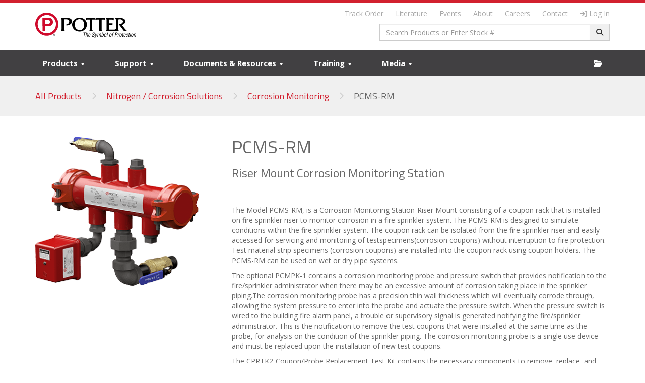

--- FILE ---
content_type: text/html; charset=UTF-8
request_url: https://www.pottersignal.com/nitrogen-corrosion-solutions/corrosion-monitoring/riser-mount-corrosion-monitoring
body_size: 13641
content:
<!DOCTYPE html>
<html lang="en">
<head>
        <script>
        window.dataLayer = window.dataLayer || [];
        function gtag(){ dataLayer.push(arguments); }
        gtag('consent', 'default', {
            'ad_storage': 'denied',
            'ad_user_data': 'denied',
            'ad_personalization': 'denied',
            'analytics_storage': 'denied',
            // 'wait_for_update': 500 // if banner loads asynchronously
        });
    </script>

                            <script>
                (function(w,d,s,l,i){w[l]=w[l]||[];w[l].push({'gtm.start': new Date().getTime(),event:'gtm.js'});let f=d.getElementsByTagName(s)[0],
                    j=d.createElement(s),dl=l!='dataLayer'?'&l='+l:'';j.async=true;j.src=
                    'https://www.googletagmanager.com/gtm.js?id='+i+dl;f.parentNode.insertBefore(j,f);
                })(window,document,'script','dataLayer', "GTM-TPBG27D");
            </script>
            

            <title>PCMS-RM Riser Mount Corrosion Monitoring | Potter Electric</title>
    
    <meta charset="utf-8">
    <meta http-equiv="X-UA-Compatible" content="IE=edge">
    <meta name="viewport" content="width=device-width, initial-scale=1">
    <meta name="mobile-web-app-capable" content="yes">
    <meta name="theme-color" content="#d2202f">

    
    
            <meta name="description" content="The Model PCMS-RM, is a Corrosion Monitoring Station-Riser Mount consisting of a coupon rack that is installed on fire sprinkler riser to monitor corrosion in a fire sprinkler system.">
    
    
                    <link rel="canonical" href="https://www.pottersignal.com/nitrogen-corrosion-solutions/corrosion-monitoring/riser-mount-corrosion-monitoring">
    
    <link rel="apple-touch-icon" sizes="180x180" href="/apple-touch-icon.png">
    <link rel="icon" type="image/png" sizes="32x32" href="/favicon-32x32.png">
    <link rel="icon" type="image/png" sizes="16x16" href="/favicon-16x16.png">
    <link rel="shortcut icon" href="/favicon.ico">
                            <link rel="stylesheet" href="https://cdnjs.cloudflare.com/ajax/libs/twitter-bootstrap/3.4.1/css/bootstrap.min.css" integrity="sha512-Dop/vW3iOtayerlYAqCgkVr2aTr2ErwwTYOvRFUpzl2VhCMJyjQF0Q9TjUXIo6JhuM/3i0vVEt2e/7QQmnHQqw==" crossorigin="anonymous">
                                <link rel="stylesheet" href="/assets/fontawesome/css/all.min.css">
            
    <link rel="stylesheet" href="/css/main.min.css?v=239">
    <link rel="stylesheet" href="/assets/yamm/1.1.0/yamm.css">
    <link rel="stylesheet" href="https://fonts.googleapis.com/css?family=Titillium+Web:400,300,700">
    <link rel="stylesheet" href="https://fonts.googleapis.com/css?family=Open+Sans:300,400,700">

    
        <script>
        (function (siteKey) {
            window.reCaptchaCallback = () => {
                $('.g-recaptcha').each((_, elem) => {
                    $(elem).data('widget-id', grecaptcha.render(elem, {
                        sitekey: siteKey,
                    }));
                });
            };
        })("6LfDOR4sAAAAAMKINPeto-4WM8TUqUKNJpsrfu1d");
    </script>


    <style>
        #mobile-header-links {
            background-color: #545355;
            margin: 0 20px 20px;
            padding: 15px 0;
        }

        #mobile-header-links ul {
            margin-bottom: 0;
        }

        #mobile-header-links ul li a {
            color: #a7a7a7;
        }
    </style>

                                <link rel="stylesheet" href="https://cdnjs.cloudflare.com/ajax/libs/fancybox/3.5.7/jquery.fancybox.min.css" integrity="sha512-H9jrZiiopUdsLpg94A333EfumgUBpO9MdbxStdeITo+KEIMaNfHNvwyjjDJb+ERPaRS6DpyRlKbvPUasNItRyw==" crossorigin="anonymous" referrerpolicy="no-referrer">
            

    
    <style>
        .product-brand {
            height: auto;
        }

        /* Small devices (tablets, 768px and up) */
        @media (min-width: 768px) {
            .product-brand {
                width: 200px;
                margin: 0 0 4px 4px;
            }
        }

        /* Extra small devices */
        @media (max-width: 767px) {
            .product-brand {
                width: 140px;
                margin-bottom: 10px;
            }
        }
    </style>

    <script type="application/ld+json">{"@context":"https://schema.org","@type":"BreadcrumbList","itemListElement":[{"@type":"ListItem","position":1,"name":"All Products","item":"https://www.pottersignal.com/fire-system-products"},{"@type":"ListItem","position":2,"name":"Nitrogen / Corrosion Solutions","item":"https://www.pottersignal.com/nitrogen-corrosion-solutions"},{"@type":"ListItem","position":3,"name":"Corrosion Monitoring","item":"https://www.pottersignal.com/nitrogen-corrosion-solutions/corrosion-monitoring"},{"@type":"ListItem","position":4,"name":"PCMS-RM"}]}</script>
</head>
<body>

                                    <noscript><iframe src="https://www.googletagmanager.com/ns.html?id=GTM-TPBG27D" height="0" width="0" style="display:none;visibility:hidden"></iframe></noscript>
            
    


<header id="main-header">
    <div class="container">
        <div class="row">
            <div class="col-sm-1 float-left">
                <div class="header-logo potter" onclick="window.location.href='/';"></div>
            </div>
            <div class="header-right hidden-xs">
                <div class="col-sm-11 text-right" style="pointer-events: none;">
                    <ul class="upper-header-links" style="pointer-events: auto;">
                        <li><a href="#" data-toggle="modal" data-target="#modal-tracking">Track Order</a></li>
                        <li><a href="/literature">Literature</a></li>
                        <li><a href="/events">Events</a></li>
                        <li><a href="/about">About</a></li>
                        <li><a href="/careers">Careers</a></li>
                        <li><a href="/support">Contact</a></li>

                                                    <li id="account-dropdown"><a href="#" data-toggle="modal" data-target="#modal-login"><i class="fa-solid fa-arrow-right-to-bracket" style="margin-right: 4px;"></i>Log In</a></li>
                                            </ul>
                </div>
                <div class="col-sm-7 col-md-6 col-lg-5 col-sm-offset-4 col-md-offset-5 col-lg-offset-6">
                    <form class="form-search" action="/search">
                        <div class="input-group">
                            <input id="searchInput" class="form-control typeahead" type="text" maxlength="255" placeholder="Search Products or Enter Stock #" name="s" autocomplete="off" required>
                            <span class="input-group-btn">
                                <button class="btn btn-default" type="submit"><i class="fa-solid fa-magnifying-glass"></i></button>
                            </span>
                        </div>
                    </form>
                </div>
            </div>
        </div>
    </div>
</header>

<div id="nav" data-spy="affix" data-offset-top="100">
    <div class="navbar yamm navbar-default navbar-static-top">
        <div class="container">
            <div class="navbar-header">
                <span class="menu-mobile-toggle"></span>
                <button type="button" class="navbar-toggle" data-toggle="collapse" data-target="#navbar-collapse">
                    <span class="sr-only">Toggle navigation</span>
                    <span class="icon-bar"></span>
                    <span class="icon-bar"></span>
                    <span class="icon-bar"></span>
                </button>
                <div id="nav-logo-mobile" class="visible-xs" onclick="window.location.href='/';"></div>

                            </div>

            <div id="nav-logo" class="hidden-sm hidden-xs" onclick="window.location.href='/';"></div>

            <div id="navbar-collapse" class="navbar-collapse collapse">
                <ul id="main-menu-nav" class="nav navbar-nav">
                    
                                        <li class="dropdown yamm-fw">
                        <div class="visible-xs">
                            <div class="row">
                                <div class="col-xs-10 col-xs-offset-1">
                                    <a href="/fire-system-products" class="btn btn-primary center-block mb-10">View All Products <i class="fa-solid fa-arrow-right"></i></a>
                                </div>
                            </div>

                            <div class="row">
                                <div class="col-xs-10 col-xs-offset-1">
                                    <form class="form-search mb-10" action="/search">
                                        <div id="prefetch" class="input-group">
                                            <input name="s" type="text" class="form-control typeahead" maxlength="255" placeholder="Search Products or Enter Stock #">
                                            <span class="input-group-btn">
                                                <button class="btn btn-default" type="submit"><i class="fa-solid fa-magnifying-glass"></i></button>
                                            </span>
                                        </div>
                                    </form>
                                </div>
                            </div>
                        </div>

                        <a href="#" class="dropdown-toggle hidden-xs" data-toggle="dropdown">Products <span class="caret"></span></a>

                        <ul class="dropdown-menu dropdown-menu-hover hidden-xs">
                            <li>
                                <div class="yamm-content">
                                    <div class="row">
                                                                                    <div class="col-sm-5 col-md-6 col-lg-7">
                                                <h4 class="mt-0"><i class="fa-solid fa-list fa-fw text-primary-theme"></i> Product Categories</h4>
                                            </div>
                                        
                                        <div id="nav-product-search" class="col-sm-7 col-md-6 col-lg-5">
                                            <form class="form-search" action="/search">
                                                <div class="input-group">
                                                    <input name="s" type="text" class="form-control typeahead" maxlength="255" placeholder="Search Products or Enter Stock #">
                                                    <span class="input-group-btn">
                                                        <button class="btn btn-default" type="submit"><i class="fa-solid fa-magnifying-glass"></i></button>
                                                    </span>
                                                </div>
                                            </form>
                                        </div>
                                    </div>

                                                <br>
        <div class="row">
                            <div class="col-sm-4">
                    <ul class="fa-ul">
                                                    <li><span class="fa-li"><i class="fa-regular fa-angle-right text-primary-theme"></i></span><a href="/fire-sprinkler">Fire Sprinkler Systems</a></li>
                                                    <li><span class="fa-li"><i class="fa-regular fa-angle-right text-primary-theme"></i></span><a href="/nitrogen-corrosion-solutions">Nitrogen / Corrosion Solutions</a></li>
                                                    <li><span class="fa-li"><i class="fa-regular fa-angle-right text-primary-theme"></i></span><a href="/addressable-fire-alarm-system">AFC Series Addressable Fire Alarm Systems</a></li>
                                                    <li><span class="fa-li"><i class="fa-regular fa-angle-right text-primary-theme"></i></span><a href="/ipa-fire-alarm">IPA Series Fire Alarm Systems</a></li>
                                                    <li><span class="fa-li"><i class="fa-regular fa-angle-right text-primary-theme"></i></span><a href="/integrated-voice-systems">Integrated Voice Systems</a></li>
                                                    <li><span class="fa-li"><i class="fa-regular fa-angle-right text-primary-theme"></i></span><a href="/fire-alarm-software">Networking and Integration</a></li>
                                            </ul>
                </div>
                            <div class="col-sm-4">
                    <ul class="fa-ul">
                                                    <li><span class="fa-li"><i class="fa-regular fa-angle-right text-primary-theme"></i></span><a href="/conventional-fire-alarm">Conventional Fire Alarm Systems</a></li>
                                                    <li><span class="fa-li"><i class="fa-regular fa-angle-right text-primary-theme"></i></span><a href="/fire-alarm-power-supply">Power Supplies</a></li>
                                                    <li><span class="fa-li"><i class="fa-regular fa-angle-right text-primary-theme"></i></span><a href="/fire-alarm">Notification Appliances</a></li>
                                                    <li><span class="fa-li"><i class="fa-regular fa-angle-right text-primary-theme"></i></span><a href="/special-hazard">Special Hazard / Releasing Systems</a></li>
                                                    <li><span class="fa-li"><i class="fa-regular fa-angle-right text-primary-theme"></i></span><a href="/explosion-proof">Explosion Proof Devices</a></li>
                                                    <li><span class="fa-li"><i class="fa-regular fa-angle-right text-primary-theme"></i></span><a href="/bda-solutions">Emergency Responder Communication Enhancement Systems (ERCES)</a></li>
                                            </ul>
                </div>
                            <div class="col-sm-4">
                    <ul class="fa-ul">
                                                    <li><span class="fa-li"><i class="fa-regular fa-angle-right text-primary-theme"></i></span><a href="/fire-alarm-canada">Canadian Specific Products</a></li>
                                                    <li><span class="fa-li"><i class="fa-regular fa-angle-right text-primary-theme"></i></span><a href="/commercial-security">Security Notification</a></li>
                                                    <li><span class="fa-li"><i class="fa-regular fa-angle-right text-primary-theme"></i></span><a href="/intrusion-contacts">Security Contacts</a></li>
                                                    <li><span class="fa-li"><i class="fa-regular fa-angle-right text-primary-theme"></i></span><a href="/security-switches">Security Switches</a></li>
                                                    <li><span class="fa-li"><i class="fa-regular fa-angle-right text-primary-theme"></i></span><a href="/intrusion-detection">Mercantile Protection</a></li>
                                                    <li><span class="fa-li"><i class="fa-regular fa-angle-right text-primary-theme"></i></span><a href="/industrial">Industrial Controls</a></li>
                                            </ul>
                </div>
                    </div>
    

                                    <hr>
                                    <div class="text-center">
                                        <a href="/fire-system-products" class="btn btn-primary">Click Here to View All Products <i class="fa-solid fa-arrow-right"></i></a>
                                    </div>
                                </div>

                                                                <div class="yamm-content-dark hidden-xs">
                                    <div class="row">
                                        <div class="col-sm-4 col-md-2 col-lg-3 nav-product-list-dark">
                                            <h4><i class="fa-solid fa-download text-primary-theme"></i> Documents & Resources</h4>
                                            <ul class="fa-ul">
                                                <li><span class="fa-li"><i class="fa-regular fa-angle-right text-primary-theme"></i></span><a href="/datasheets">Datasheets</a></li>
                                                <li><span class="fa-li"><i class="fa-regular fa-angle-right text-primary-theme"></i></span><a href="/manuals">Manuals</a></li>
                                                <li><span class="fa-li"><i class="fa-regular fa-angle-right text-primary-theme"></i></span><a href="/system-software">Software</a></li>
                                                <li><span class="fa-li"><i class="fa-regular fa-angle-right text-primary-theme"></i></span><a href="/calculators">Calculators</a></li>
                                                <li><span class="fa-li"><i class="fa-regular fa-angle-right text-primary-theme"></i></span><a href="/documents">More…</a></li>
                                            </ul>
                                        </div>

                                                                                    <div class="col-md-3 hidden-xs hidden-sm nav-product-list-dark">
                                                <h4><i class="fa-solid fa-book text-primary-theme"></i> Product Literature</h4>
                                                <ul class="fa-ul">
                                                                                                            <li><span class="fa-li"><i class="fa-regular fa-angle-right text-primary-theme"></i></span><a href="/product/literature/8900063-AC.pdf" target="_blank">Sprinkler Monitoring</a></li>
                                                                                                            <li><span class="fa-li"><i class="fa-regular fa-angle-right text-primary-theme"></i></span><a href="/product/literature/PotterFire_brochure.pdf" target="_blank">Fire Alarm Systems</a></li>
                                                                                                            <li><span class="fa-li"><i class="fa-regular fa-angle-right text-primary-theme"></i></span><a href="/product/literature/PotterCorrosion_catalog.pdf" target="_blank">Corrosion Solutions</a></li>
                                                                                                            <li><span class="fa-li"><i class="fa-regular fa-angle-right text-primary-theme"></i></span><a href="/product/literature/PotterSecurity_catalog.pdf" target="_blank">Security Systems</a></li>
                                                                                                        <li><span class="fa-li"><i class="fa-regular fa-angle-right text-primary-theme"></i></span><a href="/literature">More…</a></li>
                                                </ul>
                                            </div>
                                        
                                        <div class="col-sm-8 col-md-7 col-lg-6 dropdown-ad">
                                            <div class="dropdown-ad-body">
                                                <div id="product-ad-carousel" class="carousel slide" data-ride="carousel"></div>
                                            </div>
                                        </div>
                                    </div>
                                </div>
                            </li>
                        </ul>
                    </li>

                                        <li class="dropdown yamm-fw">
                        <a href="#" class="dropdown-toggle" data-toggle="dropdown">Support <span class="caret"></span></a>
                        <ul class="dropdown-menu dropdown-menu-hover">
                            <li>
                                <div class="yamm-content">
                                    <div class="row">
                                        <div class="col-sm-3 nav-product-list-dark">
                                            <h4 class="mt-0"><i class="fa-regular fa-life-ring fa-fw text-primary-theme"></i> Customer Support</h4>
                                            <hr class="hidden-xs">
                                            <ul class="fa-ul">
                                                <li><span class="fa-li"><i class="fa-regular fa-angle-right text-primary-theme"></i></span><a href="/support">Contact Us</a></li>
                                                <li><span class="fa-li"><i class="fa-regular fa-angle-right text-primary-theme"></i></span><a href="/support#sales">Sales Support Contacts</a></li>
                                            </ul>
                                            <div class="text-center mt-20">
                                                <p>Have a question, comment, or request? Send us a message!</p>
                                                <button type="button" class="btn btn-success" data-referrer="Nav" data-toggle="modal" data-target="#modal-contact">Send us a message</button>
                                            </div>
                                        </div>
                                        <div class="col-sm-3 hidden-xs">
                                            <h4 class="mt-0"><i class="fa-solid fa-phone fa-fw text-primary-theme"></i> Phone</h4>
                                            <hr>
                                            <p>Customer Service: <br class="hidden-lg">800-325-3936</p>
                                            <p class="ml-20">or 314-595-6900</p>
                                            <p>Technical Support: <br class="hidden-lg">866-956-1211</p>
                                            <p>Fax: <br class="visible-md">800-768-8377</p>
                                            <p class="ml-20"><small><i class="fa-regular fa-clock"></i> <em>Hours: 7:00am - 7:00pm CT</em></small></p>
                                        </div>
                                        <div class="col-sm-3 hidden-xs">
                                            <h4 class="mt-0"><i class="fa-solid fa-envelope fa-fw text-primary-theme"></i> Email</h4>
                                            <hr>
                                            <p>Customer Service<br><a href="mailto:orders@pottersignal.com">orders@pottersignal.com</a></p>
                                            <p>Technical Support<br><a href="mailto:tech@pottersignal.com">tech@pottersignal.com</a></p>
                                            <p>N2 Generator Project Requests<br><a href="mailto:corrosion@pottersignal.com">corrosion@pottersignal.com</a></p>
                                        </div>
                                        <div class="col-sm-3 hidden-xs">
                                            <h4 class="mt-0"><i class="fa-solid fa-location-dot fa-fw text-primary-theme"></i> Location</h4>
                                            <hr>
                                            <p style="font-weight: 400;">Corporate Headquarters</p>
                                            <p>13723 Riverport Drive<br>St. Louis, MO 63043</p>
                                            <p style="font-weight: 400;">Production Facility</p>
                                            <p>1609 Park 370 Place<br>St. Louis, MO 63042</p>
                                        </div>
                                    </div>
                                </div>
                            </li>
                        </ul>
                    </li>

                                        <li id="navbar-tab-documents" class="dropdown yamm-fw hidden-xs">
                        <a href="#" class="dropdown-toggle" data-toggle="dropdown">Documents & Resources <span class="caret"></span></a>
                        <ul class="dropdown-menu dropdown-menu-hover">
                            <li>
                                <div class="yamm-content">
                                    <div class="row hidden-xs">
                                        <div class="col-sm-6">
                                            <h4 class="mt-0"><i class="fa-solid fa-download fa-fw text-primary-theme"></i> Documents & Resources</h4>
                                            <hr>
                                            <form class="document-form form-document-search">
                                                <div class="row">
                                                    <div class="col-md-6">
                                                        <div class="form-group">
                                                            <label>Resource Type</label>
                                                            <select id="navbar-select-resource-type" name="type" class="select-resource-type form-control" required>
                                                                <option class="hidden" selected></option>
                                                                                                                                    <option data-label="BIMs">BIM</option>
                                                                                                                                    <option data-label="Bulletins">Bulletin</option>
                                                                                                                                    <option data-label="Calculators">Calculator</option>
                                                                                                                                    <option data-label="CSFM Listings">CSFM</option>
                                                                                                                                    <option data-label="Datasheets">Datasheet</option>
                                                                                                                                    <option data-label="Drawings">Drawing</option>
                                                                                                                                    <option data-label="Manuals">Manual</option>
                                                                                                                                    <option data-label="Sales Flyers">Sales Flyer</option>
                                                                                                                                    <option data-label="Software">Software</option>
                                                                                                                                    <option data-label="Specifications">Specification</option>
                                                                                                                                    <option data-label="Tools">Tool</option>
                                                                                                                                    <option data-label="Web Links">Web Link</option>
                                                                                                                            </select>
                                                        </div>
                                                    </div>
                                                    <div class="col-md-6">
                                                        <div class="form-group">
                                                            <label>Product Category</label>
                                                            <select name="group" class="select-resource-group form-control" disabled>
                                                                <option value="" selected>All</option>
                                                            </select>
                                                        </div>
                                                    </div>
                                                </div>
                                                <div class="row">
                                                    <div class="col-md-6">
                                                        <div class="form-group">
                                                            <input name="search" type="text" class="form-control" placeholder="Search (Optional)">
                                                        </div>
                                                    </div>
                                                    <div class="col-md-6">
                                                        <button type="submit" class="btn btn-block btn-success">Get Documents <i class="fa-solid fa-arrow-right"></i></button>
                                                    </div>
                                                </div>
                                            </form>
                                        </div>

                                        <div class="col-xs-12 visible-xs">
                                            <h4 class="mt-0"><i class="fa-regular fa-floppy-disk fa-fw text-primary-theme"></i> Software</h4>
                                            <ul class="fa-ul">
                                                <li class="visible-xs"><span class="fa-li"><i class="fa-regular fa-angle-right text-primary-theme"></i></span><a href="/system-software">Fire Alarm Control Panel Software</a></li>
                                            </ul>
                                            <br class="hidden-xs">
                                            <br>
                                        </div>

                                        <div class="col-md-3 col-sm-6 col-xs-12">
                                            <h4 class="mt-0"><i class="fa-solid fa-circle-info fa-fw text-primary-theme"></i> Additional Resources</h4>
                                            <hr class="hidden-xs">
                                            <ul class="fa-ul">
                                                <li><span class="fa-li"><i class="fa-regular fa-angle-right text-primary-theme"></i></span><a href="/whitepapers">Whitepapers</a></li>
                                                <li><span class="fa-li"><i class="fa-regular fa-angle-right text-primary-theme"></i></span><a href="/case-studies">Case Studies</a></li>
                                                <li><span class="fa-li"><i class="fa-regular fa-angle-right text-primary-theme"></i></span><a href="/forms/potterspec-access">PotterSpec Access Form</a></li>
                                                <li><span class="fa-li"><i class="fa-regular fa-arrow-up-right-from-square text-primary-theme"></i></span><a href="https://nfsa.org/code-tracker/" target="_blank" rel="noopener">NFSA Code Tracker</a></li>
                                            </ul>
                                            <br class="hidden-xs">
                                            <br>
                                        </div>

                                        <div class="col-md-3 col-sm-6 col-xs-12">
                                            <h4 class="mt-0"><i class="fa-solid fa-globe fa-fw text-primary-theme"></i> Information Portals</h4>
                                            <hr class="hidden-xs">
                                            <ul class="fa-ul">
                                                <li><span class="fa-li"><i class="fa-regular fa-angle-right text-primary-theme"></i></span><a href="/fire">Fire Systems</a></li>
                                                <li><span class="fa-li"><i class="fa-regular fa-angle-right text-primary-theme"></i></span><a href="/sprinkler">Fire Sprinkler Systems</a></li>
                                                <li><span class="fa-li"><i class="fa-regular fa-angle-right text-primary-theme"></i></span><a href="/corrosion">Corrosion Solutions</a></li>
                                            </ul>
                                        </div>
                                    </div>
                                </div>
                            </li>
                        </ul>
                    </li>

                                        <li class="dropdown yamm-fw">
                        <a href="#" class="dropdown-toggle" data-toggle="dropdown">Training <span class="caret"></span></a>
                        <ul class="dropdown-menu dropdown-menu-hover">
                            <li>
                                <div class="yamm-content">
                                    <div class="row">
                                        <div class="col-sm-4 hidden-xs">
                                            <h4 class="mt-0"><i class="fa-solid fa-graduation-cap fa-fw text-primary-theme"></i> Fire Alarm / ERCES Training</h4>
                                            <hr class="hidden-xs">
                                            <ul class="fa-ul">
                                                <li><span class="fa-li"><i class="fa-regular fa-angle-right text-primary-theme"></i></span><a href="/training">Fire Alarm Systems Training</a></li>
                                                <li><span class="fa-li"><i class="fa-regular fa-angle-right text-primary-theme"></i></span><a href="/training/live">Live Training</a></li>
                                                <li><span class="fa-li"><i class="fa-regular fa-angle-right text-primary-theme"></i></span><a href="/training/webinars">Webinars</a></li>

                                                
                                                <li><span class="fa-li"><i class="fa-regular fa-angle-right text-primary-theme"></i></span><a href="/training/certification">AFC Certification</a></li>
                                                <li><span class="fa-li"><i class="fa-regular fa-angle-right text-primary-theme"></i></span><a href="/training/videos">Training Videos</a><br><br></li>
                                                <li><span class="fa-li"><i class="fa-regular fa-file-pdf text-primary-theme"></i></span><a href="/product/training/8700055_FireTrainingManual.pdf" target="_blank">Fire Alarm Training Manual</a></li>
                                            </ul>
                                        </div>
                                        <div class="col-sm-4 hidden-xs">
                                            <h4 class="mt-0"><i class="fa-solid fa-graduation-cap fa-fw text-primary-theme"></i> Fire Sprinkler Monitoring Training</h4>
                                            <hr class="hidden-xs">
                                            <ul class="fa-ul">
                                                <li><span class="fa-li"><i class="fa-regular fa-angle-right text-primary-theme"></i></span><a href="/training/sprinkler">Training Videos</a></li>
                                                <li><span class="fa-li"><i class="fa-regular fa-angle-right text-primary-theme"></i></span><a href="/training/presentations">Training Presentations</a></li>
                                                <li><span class="fa-li"><i class="fa-regular fa-file-pdf text-primary-theme"></i></span><a href="/product/training/8704200_SprinklerTrainingManual.pdf" target="_blank">Fire Sprinkler Monitoring Training Manual</a></li>
                                            </ul>
                                        </div>
                                        <div class="col-sm-4 hidden-xs">
                                            <h4 class="mt-0"><i class="fa-solid fa-graduation-cap fa-fw text-primary-theme"></i> Corrosion Solutions Training</h4>
                                            <hr class="hidden-xs">
                                            <ul class="fa-ul">
                                                <li><span class="fa-li"><i class="fa-regular fa-angle-right text-primary-theme"></i></span><a href="/corrosion/training#videos">Corrosion Videos</a></li>
                                                <li><span class="fa-li"><i class="fa-regular fa-angle-right text-primary-theme"></i></span><a href="/corrosion/training#webinars">Corrosion Webinars</a></li>
                                            </ul>
                                        </div>
                                        <div class="col-xs-12 visible-xs">
                                            <h4 class="mt-0"><i class="fa-solid fa-graduation-cap fa-fw text-primary-theme"></i> Training</h4>
                                            <ul class="fa-ul">
                                                <li><span class="fa-li"><i class="fa-regular fa-angle-right text-primary-theme"></i></span><a href="/academy">Potter Academy</a></li>
                                                <li><span class="fa-li"><i class="fa-regular fa-angle-right text-primary-theme"></i></span><a href="/training">Fire Alarm Training</a></li>
                                                <li><span class="fa-li"><i class="fa-regular fa-angle-right text-primary-theme"></i></span><a href="/training/sprinkler">Fire Sprinkler Monitoring Training Course</a></li>
                                                <li><span class="fa-li"><i class="fa-regular fa-angle-right text-primary-theme"></i></span><a href="/training/presentations">Fire Sprinkler Monitoring Training Presentations</a></li>
                                                <li><span class="fa-li"><i class="fa-regular fa-angle-right text-primary-theme"></i></span><a href="/corrosion/training#webinars">Corrosion Solutions Webinars</a></li>
                                            </ul>
                                        </div>
                                    </div>
                                </div>
                                <div id="nav-academy" class="yamm-content-dark hidden-xs">
                                    <div class="row d-flex flex-wrap align-items-center">
                                        <div class="col-md-9 col-sm-8">
                                            <h1 class="mt-0"><strong>Introducing Potter Academy</strong></h1>
                                            <p>We are excited to introduce our new training hub, Potter Academy. Through Potter Academy, you will be able to access hundreds of bite sized self-paced training modules, earn CPDs, and deepen your industry and product knowledge – all for free!</p>
                                            <p><a href="/academy" class="btn btn-primary">Learn More!</a></p>
                                        </div>
                                        <div class="col-md-3 col-sm-4">
                                            <img src="/images/academy/nav-logo.png" class="img-responsive center-block" alt="">
                                        </div>
                                    </div>
                                </div>
                            </li>
                        </ul>
                    </li>

                                        <li class="dropdown yamm-fw"><a href="#" class="dropdown-toggle" data-toggle="dropdown">Media <span class="caret"></span></a>
                        <ul class="dropdown-menu dropdown-menu-hover">
                            <li>
                                <div class="yamm-content">
                                    <div class="row">
                                        <div class="col-lg-2 col-md-3 col-sm-4">
                                            <h4 class="mt-0"><i class="fa-solid fa-rss fa-fw text-primary-theme"></i> Media</h4>
                                            <hr class="hidden-xs">
                                            <ul class="fa-ul">
                                                <li><span class="fa-li"><i class="fa-regular fa-angle-right text-primary-theme"></i></span><a href="/news">News</a></li>
                                                <li><span class="fa-li"><i class="fa-regular fa-angle-right text-primary-theme"></i></span><a href="/events">Events</a></li>
                                                <li><span class="fa-li"><i class="fa-regular fa-angle-right text-primary-theme"></i></span><a href="/whitepapers">Whitepapers</a></li>
                                                <li><span class="fa-li"><i class="fa-regular fa-angle-right text-primary-theme"></i></span><a href="/case-studies">Case Studies</a></li>
                                                <li class="hidden-lg"><span class="fa-li"><i class="fa-regular fa-angle-right text-primary-theme"></i></span><a href="https://www.youtube.com/@PotterSignal" target="_blank">Videos</a></li>
                                            </ul>
                                        </div>

                                        <div class="col-lg-6 col-md-9 col-sm-8 hidden-xs">
                                            <h4 class="mt-0"><i class="fa-regular fa-newspaper fa-fw text-primary-theme"></i> Latest Headlines</h4>

                                                                                            <hr>
                                                <div class="news-grid">
                                                                                                            <article>
                                                            <a href="https://www.pottersignal.com/news/potter-modernizes-fire-alarm-annunciation-with-new-touchscreen-gtsa-7"><div class="post-thumbnail mb-10" style="--post-thumbnail-img: url('/resources/posts/1767719445_b6e94f2727869e53b25a.png');"></div></a>
                                                            <a href="https://www.pottersignal.com/news/potter-modernizes-fire-alarm-annunciation-with-new-touchscreen-gtsa-7" class="text-gray text-bold">Potter Modernizes Fire Alarm Annunciation with New Touch Screen GTSA-7</a>
                                                        </article>
                                                                                                            <article>
                                                            <a href="https://www.pottersignal.com/news/potternet-fow-floor-overview-window"><div class="post-thumbnail mb-10" style="--post-thumbnail-img: url('/resources/posts/1762201577_2be1f8c6950088bdcba1.png');"></div></a>
                                                            <a href="https://www.pottersignal.com/news/potternet-fow-floor-overview-window" class="text-gray text-bold">Introducing PotterNet-FOW Floor Overview Window</a>
                                                        </article>
                                                                                                    </div>
                                                                                    </div>

                                        <div class="col-lg-4 visible-lg">
                                            <h4 class="mt-0"><i class="fa-solid fa-video fa-fw text-primary-theme"></i> Videos</h4>
                                            <hr>
                                            <p><strong>What People Are Saying About Working With Potter</strong></p>
                                            <div class="embed-responsive embed-responsive-16by9">
                                                <iframe src="https://www.youtube.com/embed/UEOdX_UzuYs?autoplay=0&modestbranding=1&rel=0" allow="fullscreen"></iframe>
                                            </div>
                                        </div>
                                    </div>
                                    <div class="row visible-lg">
                                        <div class="col-lg-6 col-lg-offset-2">
                                            <hr>
                                            <a href="/news" class="btn btn-primary">View all news <i class="fa-solid fa-arrow-right"></i></a>
                                        </div>
                                        <div class="col-lg-4">
                                            <hr>
                                            <a href="https://www.youtube.com/@PotterSignal" class="btn btn-primary" target="_blank">Click here for more videos <i class="fa-solid fa-arrow-right"></i></a>
                                        </div>
                                    </div>
                                </div>
                            </li>
                        </ul>
                    </li>

                    <li class="dropdown yamm-fw visible-xs"><a href="#" class="dropdown-toggle" data-toggle="dropdown">Account <span class="caret"></span></a>
                        <ul class="dropdown-menu">
                            <li>
                                <div class="yamm-content">
                                    <div class="row">
                                        <div class="col-lg-2 col-md-3 col-sm-4">
                                            <h4 class="mt-0"><i class="fa-solid fa-user fa-fw text-primary-theme"></i> Account</h4>
                                            <ul class="fa-ul">
                                                                                                    <li><span class="fa-li"><i class="fa-solid fa-arrow-right-to-bracket text-primary-theme"></i></span><a href="#" data-toggle="modal" data-target="#modal-login">Log In</a></li>
                                                                                            </ul>
                                        </div>
                                    </div>
                                </div>
                            </li>
                        </ul>
                    </li>
                </ul>

                <div id="mobile-header-links" class="visible-xs row">
                    <div class="col-xs-12">
                        <ul class="fa-ul">
                            <li><span class="fa-li"><i class="fa-regular fa-angle-right text-primary-theme"></i></span><a href="/order-tracking">Track Order</a></li>
                            <li><span class="fa-li"><i class="fa-regular fa-angle-right text-primary-theme"></i></span><a href="/literature">Literature</a></li>
                            <li><span class="fa-li"><i class="fa-regular fa-angle-right text-primary-theme"></i></span><a href="/events">Events</a></li>
                            <li><span class="fa-li"><i class="fa-regular fa-angle-right text-primary-theme"></i></span><a href="/about">About</a></li>
                            <li><span class="fa-li"><i class="fa-regular fa-angle-right text-primary-theme"></i></span><a href="/careers">Careers</a></li>
                            <li><span class="fa-li"><i class="fa-regular fa-angle-right text-primary-theme"></i></span><a href="/support">Contact</a></li>
                        </ul>
                    </div>
                </div>

                                        <ul class="nav navbar-nav navbar-right hidden-xs">
        <li id="navbar-tab-dl-folder" class="dropdown">
            <a href="#" class="dropdown-toggle" data-toggle="dropdown"><i class="fa-solid fa-folder-open dl-folder-icon"></i> <span id="dl-folder-count" class="badge badge-primary"></span></a>
            <ul class="dropdown-menu dropdown-menu-hover">
                <li>
                    <div class="yamm-content">
                        <h4 class="mt-0"><i class="fa-solid fa-folder-open fa-fw text-primary-theme"></i> Download Folder</h4>
                        <div class="empty-notice">
                            <hr>
                            <p class="text-center">Your download folder is empty.</p>
                            <p class="small">Click on the <i class="fa-solid fa-circle-plus text-success"></i> icon next to document links to add them to the download folder. Add up to 15 documents and download to a single zip file.</p>
                        </div>

                        <div class="dl-folder-table-container">
                            <table id="dl-folder-table" class="table table-condensed table-hover small">
                                <tbody></tbody>
                            </table>
                        </div>

                        <div class="text-center download-buttons hidden">
                            <button id="button-dl-folder-clear" type="button" class="btn btn-default dl-folder-button"><i class="fa-regular fa-trash-can"></i> Clear Folder</button>
                            <button id="button-dl-folder-download" type="button" class="btn btn-success dl-folder-button"><i class="fa-solid fa-download"></i> Download All</button>
                        </div>

                        <div class="progress mt-10 mb-0 hidden">
                            <div id="dl-folder-progress" class="progress-bar progress-bar-success"></div>
                        </div>

                        <p id="dl-folder-msg" class="small hidden text-danger mb-0 mt-10"><i class="fa-solid fa-circle-exclamation"></i> <span></span></p>
                    </div>
                </li>
            </ul>
        </li>
    </ul>

                            </div>
        </div>
    </div>
</div>

    <div id="main" class="product-page">
            <div id="page-title" class="container-fluid bg-light-gray">
        <div class="container">
            <div class="product-breadcrumb">
                <h4 style="margin: 35px 0 25px 0;">
                                            
                                                    <a href="/fire-system-products">All Products</a>
                                                                                                <i class="fa-regular fa-angle-right"></i>
                            <br class="visible-xs">
                        
                                                    <a href="/nitrogen-corrosion-solutions">Nitrogen / Corrosion Solutions</a>
                                                                                                <i class="fa-regular fa-angle-right"></i>
                            <br class="visible-xs">
                        
                                                    <a href="/nitrogen-corrosion-solutions/corrosion-monitoring">Corrosion Monitoring</a>
                                                                                                <i class="fa-regular fa-angle-right"></i>
                            <br class="visible-xs">
                        
                                                    PCMS-RM
                                                            </h4>
            </div>
        </div>
    </div>

        <div class="container">
            
                

            <div class="row mt-40">
                <div class="col-sm-4 hidden-xs">
                    <div class="row">
                        <div class="col-sm-11">
                                                        <img src="/product/images/PCMS-RM.png" class="img-responsive product-detail-main-img" alt="">

                                                        
                                                        <div class="row d-flex flex-wrap align-items-center justify-content-center product-detail-body-listings hidden-xs">
                                
                                                                                            </div>

                                                                                </div>
                    </div>
                </div>

                <div class="product-info col-sm-8 col-xs-12">
                    <div class="row">
                        <div class="col-xs-4 visible-xs">
                            <img src="/product/images/PCMS-RM.png" class="img-responsive product-detail-main-img" alt="" align="left">
                        </div>
                        <div class="col-xs-8 col-sm-12">
                            
                            
                            
                            
                            <h1 class="mt-0">PCMS-RM
                                
                                
                                                            </h1>
                            <h3>Riser Mount Corrosion Monitoring Station</h3>

                                                    </div>
                    </div>

                                            <hr>
                        <p>The Model PCMS-RM, is a Corrosion Monitoring Station-Riser Mount consisting of a coupon rack that is installed on fire sprinkler riser to monitor corrosion in a fire sprinkler system. The PCMS-RM is designed to simulate conditions within the fire sprinkler system. The coupon rack can be isolated from the fire sprinkler riser and easily accessed for servicing and monitoring of testspecimens(corrosion coupons) without interruption to fire protection. Test material strip specimens (corrosion coupons) are installed into the coupon rack using coupon holders. The PCMS-RM can be used on wet or dry pipe systems.</p>

<p>The optional PCMPK-1 contains a corrosion monitoring probe and pressure switch that provides notification to the fire/sprinkler administrator when there may be an excessive amount of corrosion taking place in the sprinkler piping.The corrosion monitoring probe has a precision thin wall thickness which will eventually corrode through, allowing the system pressure to enter into the probe and actuate the pressure switch. When the pressure switch is wired to the building fire alarm panel, a trouble or supervisory signal is generated notifying the fire/sprinkler administrator. This is the notification to remove the test coupons that were installed at the same time as the probe, for analysis on the condition of the sprinkler piping. The corrosion monitoring probe is a single use device and must be replaced upon the installation of new test coupons.</p>

<p>The CPRTK2-Coupon/Probe Replacement Test Kit contains the necessary components to remove, replace, and forward for analysis, test coupons, and water sample from a PCMS-RM.</p>

<p>For more information on corrosion monitoring visit our <a href="https://www.pottersignal.com/corrosion/monitoring">Corrosion&nbsp;Solutions Portal.</a></p>
                    
                    
                    <div class="visible-xs">
                        <div class="clearfix"></div>
                        <hr>
                        <div class="row d-flex flex-wrap align-items-center justify-content-center">
                            
                                                                                </div>
                    </div>

                                            <hr>
                        <h3 class="mb-30">Documents & Resources</h3>
                        <div class="dl-folder-link-collection">
                            <div class="row d-flex flex-wrap">
                                <div class="col-xs-6 col-sm-4">
                                    <ul class="fa-ul">
                                                                                                                                <li class="product-document-list dl-folder-link-container" data-product-name="PCMS-RM"><span class="fa-li"><i class="fa-regular fa-file-lines text-primary-theme"></i></span>
                                                                                                    <a href="/product/datasheet/5401180_PCMSRM.pdf" data-id="227" class="dl-folder-link" target="_blank"><span class="document-label">Datasheet</span></a>
                                                                                            </li>

                                                                                                                                                                                                                        <li class="product-document-list dl-folder-link-container" data-product-name="PCMS-RM"><span class="fa-li"><i class="fa-regular fa-paste text-primary-theme"></i></span>
                                                                                                    <a href="/product/specification/AquaN2_specification.doc" data-id="521" class="dl-folder-link" target="_blank"><span class="document-label">Specification - Corrosion Mitigation</span></a>
                                                                                            </li>

                                                                                                                                                                                                                        <li class="product-document-list dl-folder-link-container" data-product-name="PCMS-RM"><span class="fa-li"><i class="fa-solid fa-pencil text-primary-theme"></i></span>
                                                                                                    <a href="/product/drawing/PCMS-RM.zip" data-id="694" class="dl-folder-link" target="_blank"><span class="document-label">Drawing</span></a>
                                                                                            </li>

                                                                                                                                        </ul></div><div class="col-xs-6 col-sm-4"><ul class="fa-ul">
                                                                                                                        </ul>
                                </div>
                            </div>
                        </div>
                    
                    
                    
                                            <hr>
                        <h3 class="mb-30">Videos</h3>
                        <div class="row d-flex flex-wrap">
                                                            <div class="col-sm-3 col-xs-6 mb-20">
                                    <a href="https://youtu.be/hdVRqnwn3l4?autoplay=1&modestbranding=1" class="fancybox-product play-overlay play-overlay-hover play-overlay-light" data-fancybox="product-videos" data-caption="PCMS-RM Installation Procedure"><img src="https://i.ytimg.com/vi/hdVRqnwn3l4/mqdefault.jpg" class="img-responsive center-block" alt="Play Video"></a>
                                    <p class="text-center mt-10">PCMS-RM Installation Procedure</p>
                                </div>
                                                    </div>
                    
                                            <hr>
                        <h3 class="mb-30">Literature</h3>
                        <div class="row">
                                                            <div class="col-sm-3 col-xs-4">
                                    <a href="/product/literature/PotterCorrosion_catalog.pdf" target="_blank"><img src="/product/literature/PotterCorrosion_catalog.jpg" class="product-literature" alt=""></a>
                                    <p><a href="/product/literature/PotterCorrosion_catalog.pdf" target="_blank">Corrosion Solutions Catalog</a></p>
                                </div>
                                                    </div>
                    
                    
                    
                    
                                                        </div>
            </div>
        </div>

                    <div class="container-fluid mt-30 bg-light-gray">
                <div class="container">
                    <h3>Related Products</h3>
                    <div class="related-products d-flex">
                                                    <div class="related-product" onclick="window.open('/nitrogen-corrosion-solutions/corrosion-monitoring/corrosion-monitoring-kit', '_blank');return false;">
                                <a href="/nitrogen-corrosion-solutions/corrosion-monitoring/corrosion-monitoring-kit">
                                    <img src="/product/images/PCMPK.png" class="img-responsive" alt="">
                                </a>
                                <strong>
                                    PCMPK Series

                                    
                                                                    </strong><br>Corrosion Monitoring Probe Kit
                            </div>
                                            </div>
                </div>
            </div>
            </div>

    
<footer>
    <div class="container-fluid">
        <div class="container">
            <div class="row">
                                    <div class="col-md-3 col-sm-6">
                        <h4><i class="fa-solid fa-thumbtack fa-fw"></i> Connect & Share</h4>
                        <hr class="hidden-xs">
                        <br class="visible-xs">
                        <div class="row row-centered">
                                        
                                    <div class="col-xs-2 col-centered social-link mb-10">
            <a href="https://www.youtube.com/@PotterSignal" target="_blank"><i class="fa-brands fa-square-youtube fa-3x footer-youtube"></i></a>
        </div>
            
                                    <div class="col-xs-2 col-centered social-link mb-10">
            <a href="https://www.linkedin.com/company/potter-electric-signal" target="_blank"><i class="fa-brands fa-linkedin fa-3x footer-linkedin"></i></a>
        </div>
            
                                    <div data-tooltip="1" data-title="Email this page" class="col-xs-2 col-centered social-link mb-10">
            <a id="link-email-page" href="#" target="_blank"><i class="fa-solid fa-square-envelope fa-3x footer-email"></i></a>
        </div>
            
                                    <div class="col-xs-2 col-centered social-link mb-10">
            <a href="https://www.pottersignal.com/resources/feed/news.xml" target="_blank"><i class="fa-solid fa-square-rss fa-3x footer-rss"></i></a>
        </div>
    
                        </div>
                        <br class="visible-sm">
                    </div>
                
                <div class="col-md-3 col-sm-6">
                    <hr class="visible-xs">
                    <h4><i class="fa-solid fa-envelope fa-fw"></i> Sign Up For Updates</h4>
                    <hr class="hidden-xs">
                    <br class="visible-xs">
                    <p>Sign up to receive information on our latest and featured product.</p>
                    <div class="text-center">
                        <button type="button" class="btn btn-success" data-toggle="modal" data-target="#modal-subscribe"><i class="fa-solid fa-envelope"></i> Subscribe</button>
                    </div>
                    <br class="visible-sm">
                </div>

                <div class="col-md-3 col-sm-6 col-xs-12">
                    <hr class="visible-xs">
                    <h4><i class="fa-solid fa-sitemap fa-fw"></i> Navigation</h4>
                    <hr class="hidden-xs">
                    <br class="visible-xs">
                    <ul class="fa-ul">
                        <li><span class="fa-li"><i class="fa-regular fa-angle-right"></i></span><a href="/about">About Potter</a></li>
                        <li><span class="fa-li"><i class="fa-regular fa-angle-right"></i></span><a href="/news">News</a></li>
                        <li><span class="fa-li"><i class="fa-regular fa-angle-right"></i></span><a href="/events">Events</a></li>
                        <li><span class="fa-li"><i class="fa-regular fa-angle-right"></i></span><a href="/fire-system-products">Products</a></li>
                        <li class="hidden-xs"><span class="fa-li"><i class="fa-regular fa-angle-right"></i></span><a href="/documents">Documents & Resources</a></li>
                        <li><span class="fa-li"><i class="fa-regular fa-angle-right"></i></span><a href="/literature">Literature</a></li>
                        <li><span class="fa-li"><i class="fa-regular fa-angle-right"></i></span><a href="/support">Support</a></li>
                    </ul>
                </div>

                <div class="col-md-3 col-sm-6 col-xs-12">
                    <hr class="visible-xs">
                    <h4><i class="fa-solid fa-circle-info fa-fw"></i> Additional Info</h4>
                    <hr class="hidden-xs">
                    <br class="visible-xs">
                    <ul class="fa-ul">
                        <li><span class="fa-li"><i class="fa-regular fa-angle-right"></i></span><a href="/corrosion/aquan2">Potter's AquaN₂: Nitrogen for Wet Systems</a></li>
                        <li><span class="fa-li"><i class="fa-regular fa-angle-right"></i></span><a href="/corrosion/testing">Corrosion Testing Online Store</a></li>
                        <li><span class="fa-li"><i class="fa-regular fa-angle-right"></i></span><a href="/corrosion/intelligen">Potter Nitrogen Generators</a></li>
                        <li><span class="fa-li"><i class="fa-regular fa-angle-right"></i></span><a href="/fmtool">Facility Management Software</a></li>
                        <li><span class="fa-li"><i class="fa-regular fa-angle-right"></i></span><a href="/compliance">Anti-Corruption Policy</a></li>
                    </ul>
                </div>
            </div>
        </div>

        <div class="container sub-footer">
            <div class="row">
                <div class="col-sm-4">
                    <p>© 2026 Potter Electric Signal Company, LLC</p>
                </div>
                <div class="col-sm-8">
                    <div class="sub-footer-logo hidden-xs hidden-sm"></div>
                    <hr class="visible-xs">
                    <ul>
                        <li><a href="/support">Contact Us</a></li>
                        <li><a href="/vendor-terms">Vendor Terms</a></li>
                        <li><a href="/warranty">Warranty</a></li>
                        <li><a href="/terms">Terms</a></li>
                    </ul>
                </div>
            </div>
            <p class="small">Potter Electric Signal Company is a <a href="https://www.potterglobaltech.com" target="_blank">Potter Global Technologies</a> business.</p>
        </div>
    </div>
</footer>

<a href="#" class="scroll-top"><i class="fa-solid fa-chevron-up scroll-top-icon"></i></a>

<div id="modal-login" class="modal fade autofocus" tabindex="-1">
    <div class="modal-dialog modal-sm">
        <div class="modal-content">
            <form>
                <div class="modal-header">
                    <button type="button" class="close" data-dismiss="modal">×</button>
                    <h4 class="modal-title">Account Log In</h4>
                </div>
                <div class="modal-body">
                    <div class="form-group">
                        <input name="email" type="email" class="form-control autofocus" placeholder="Email" maxlength="50" autocomplete="email" required>
                    </div>
                    <div class="form-group mb-0">
                        <input name="password" type="password" class="form-control" placeholder="Password" maxlength="100" required>
                    </div>
                </div>
                <div class="modal-footer">
                    <button type="button" class="btn btn-default" data-dismiss="modal">Close</button>
                    <button type="submit" class="btn btn-success"><i class="fa-solid fa-arrow-right-to-bracket"></i> Log In</button>
                    <p class="text-center small mt-10 mb-0"><a href="/account-access">Can't Log In?</a></p>
                </div>
            </form>
        </div>
    </div>
</div>

<div id="modal-tracking" class="modal fade autofocus" tabindex="-1">
    <div class="modal-dialog">
        <div class="modal-content">
            <div class="modal-header">
                <button type="button" class="close" data-dismiss="modal">×</button>
                <h4 class="modal-title">Order Tracking</h4>
            </div>
            <div class="modal-body">
                <p>To view updated tracking on your order, please enter your customer purchase order number.</p>
                <form class="form-track-order">
                    <div class="input-group">
                        <input name="poNum" class="form-control autofocus" type="text" placeholder="Customer PO Number" maxlength="50" autocomplete="off" required>
                        <span class="input-group-btn">
                            <button type="submit" class="btn btn-default">Track Order</button>
                        </span>
                    </div>
                </form>
                <p class="mt-10 mb-0">Please allow at least 24 hours from the time of order for shipping information to be available. For more information or questions about tracking, contact customer service at <span class="text-nowrap">800-325-3936</span>.</p>
            </div>
        </div>
    </div>
</div>

<div id="modal-subscribe" class="modal fade autofocus" data-backdrop="static" tabindex="-1">
    <div class="modal-dialog">
        <div class="modal-content">
            <div class="modal-header">
                <button type="button" class="close" data-dismiss="modal">×</button>
                <h4 class="modal-title"><i class="fa-solid fa-envelope"></i> Sign Up For Updates</h4>
            </div>
            <form>
                        <input name="contact_me_by_fax_only" type="checkbox" value="1" style="display:none !important;" tabindex="-1" autocomplete="off">

                <div class="modal-body">
                    <p class="text-center mb-20">Sign up to receive information on our latest and featured product.</p>
                    <div class="form-horizontal">
                        <div class="form-group">
                            <label class="col-md-3 control-label">First name<i class="req">*</i></label>
                            <div class="col-md-7">
                                <input name="firstName" type="text" class="form-control autofocus" maxlength="30" required>
                            </div>
                        </div>
                        <div class="form-group">
                            <label class="col-md-3 control-label">Last name<i class="req">*</i></label>
                            <div class="col-md-7">
                                <input name="lastName" type="text" class="form-control" maxlength="30" required>
                            </div>
                        </div>
                        <div class="form-group">
                            <label class="col-md-3 control-label">Email<i class="req">*</i></label>
                            <div class="col-md-7">
                                <input name="email" type="email" class="form-control" maxlength="50" autocomplete="email" required>
                            </div>
                        </div>
                        <div class="form-group">
                            <label class="col-md-3 control-label">Organization</label>
                            <div class="col-md-7">
                                <input name="organization" type="text" class="form-control" maxlength="50" autocomplete="organization">
                            </div>
                        </div>
                        <div class="form-group">
                            <label class="col-md-3 control-label">State</label>
                            <div class="col-md-7">
                                <input name="state" type="text" class="form-control" maxlength="50">
                            </div>
                        </div>
                    </div>

                    <div class="g-recaptcha" data-callback="submitNewsletterForm" data-size="invisible"></div>
                    <p class="text-center text-muted small mb-0"><small>This site is protected by reCAPTCHA and the Google <a href="https://policies.google.com/privacy" target="_blank" rel="noopener noreferrer">Privacy Policy</a> and <a href="https://policies.google.com/terms" target="_blank" rel="noopener noreferrer">Terms of Service</a> apply.</small></p>
                </div>
                <div class="modal-footer">
                    <button type="button" class="btn btn-default" data-dismiss="modal">Close</button>
                    <button type="submit" class="btn btn-success">Send <i class="fa-solid fa-paper-plane"></i></button>
                </div>
            </form>
        </div>
    </div>
</div>

<div id="modal-contact" class="modal fade autofocus" data-backdrop="static" tabindex="-1">
    <div class="modal-dialog">
        <div class="modal-content">
            <div class="modal-header">
                <button type="button" class="close" data-dismiss="modal">×</button>
                <h4 class="modal-title"><i class="fa-solid fa-paper-plane"></i> Contact Us</h4>
            </div>
            <form>
                <input name="referrer" type="hidden" value="Support">
                <div class="modal-body">
                    <p class="text-center mb-20">Have a question, comment, or request? Send us a message!</p>

                    <div class="form-horizontal">
                        <div class="form-group">
                            <label class="col-md-3 control-label">Name<i class="req">*</i></label>
                            <div class="col-md-7">
                                <input name="name" type="text" class="form-control autofocus" maxlength="50" autocomplete="name" required>
                            </div>
                        </div>
                        <div class="form-group">
                            <label class="col-md-3 control-label">Email<i class="req">*</i></label>
                            <div class="col-md-7">
                                <input name="email" type="email" class="form-control" maxlength="50" autocomplete="email" required>
                            </div>
                        </div>
                        <div class="form-group">
                            <label class="col-md-3 control-label">Phone<i class="req">*</i></label>
                            <div class="col-md-7">
                                <input name="phone" type="tel" class="form-control" maxlength="20" autocomplete="tel" required>
                            </div>
                        </div>
                        <div class="form-group">
                            <label class="col-md-3 control-label">Department</label>
                            <div class="col-md-7">
                                <div class="radio pt-0">
                                    <label class="radio-inline"><input name="dept" type="radio" value="cs" required> Customer Service</label>
                                    <label class="radio-inline"><input name="dept" type="radio" value="tech" required> Tech Support</label>
                                </div>
                            </div>
                        </div>
                        <div class="form-group">
                            <label class="col-md-3 control-label">Preference</label>
                            <div class="col-md-7">
                                <div class="radio pt-0">
                                    <label class="radio-inline"><input name="preference" type="radio" value="Email" checked> Email</label>
                                    <label class="radio-inline"><input name="preference" type="radio" value="Phone"> Phone</label>
                                </div>
                            </div>
                        </div>
                    </div>

                    <div class="form-group mt-30">
                        <label>Message</label>
                        <textarea name="message" rows="4" class="form-control noresize" maxlength="2000" required></textarea>
                    </div>
                    <div class="g-recaptcha" data-callback="submitContactForm" data-size="invisible"></div>
                    <p class="text-center text-muted small mt-0 mb-0"><small>This site is protected by reCAPTCHA and the Google <a href="https://policies.google.com/privacy" target="_blank" rel="noopener noreferrer">Privacy Policy</a> and <a href="https://policies.google.com/terms" target="_blank" rel="noopener noreferrer">Terms of Service</a> apply.</small></p>
                </div>
                <div class="modal-footer">
                    <button type="button" class="btn btn-default" data-dismiss="modal">Close</button>
                    <button type="submit" class="btn btn-success">Send <i class="fa-solid fa-paper-plane"></i></button>
                </div>
            </form>
        </div>
    </div>
</div>

<div id="modal-confirm" class="modal-confirm modal fade" data-backdrop="static" data-keyboard="false" tabindex="-1">
    <div class="modal-dialog">
        <div class="modal-content">
            <div class="modal-header">
                <button type="button" class="close" data-dismiss="modal">×</button>
                <h4 class="modal-title"><i class="fa-solid fa-triangle-exclamation text-warning"></i> Confirm Action</h4>
            </div>
            <div class="modal-body"></div>
            <div class="modal-footer">
                <button type="button" class="btn btn-default" data-dismiss="modal">Cancel</button>
                <button type="button" class="btn btn-success button-ok" data-dismiss="modal"><i class="fa-solid fa-check"></i> OK</button>
            </div>
        </div>
    </div>
</div>

<div id="modal-confirm-delete" class="modal-confirm modal fade" data-backdrop="static" data-keyboard="false" tabindex="-1">
    <div class="modal-dialog">
        <div class="modal-content">
            <div class="modal-header">
                <button type="button" class="close" data-dismiss="modal">×</button>
                <h4 class="modal-title"><i class="fa-solid fa-triangle-exclamation text-danger"></i> Confirm Delete</h4>
            </div>
            <div class="modal-body"></div>
            <div class="modal-footer">
                <button type="button" class="btn btn-default" data-dismiss="modal">Cancel</button>
                <button type="button" class="btn btn-danger button-ok" data-dismiss="modal"><i class="fa-solid fa-trash-can"></i> Delete</button>
            </div>
        </div>
    </div>
</div>

<div id="modal-base" class="modal fade" tabindex="-1">
    <div class="modal-dialog">
        <div class="modal-content">
            <div class="modal-header">
                <button type="button" class="close" data-dismiss="modal">×</button>
                <h4 class="modal-title"></h4>
            </div>
            <div class="modal-body"></div>
            <div class="modal-footer">
                <button type="button" class="btn btn-default" data-dismiss="modal">Close</button>
            </div>
        </div>
    </div>
</div>

    
        <script id="tpl-typeahead" type="text/html">
            <a href="{{url}}">
                {{#image}}<img class="typeahead-img" src="{{image}}" alt="">{{/image}}
                <p class="typeahead-name">{{name}}{{#comingSoon}} <sup class="typeahead-new"><small><span class="label label-default">Coming Soon</span></small></sup>{{/comingSoon}}{{^comingSoon}}{{#isNew}} <sup class="typeahead-new"><small><span class="label label-primary-theme">New!</span></small></sup>{{/isNew}}{{/comingSoon}}</p>
                {{#canada}}<img class="typeahead-attribute pull-right" src="/images/product-attributes/canada.png" alt="">{{/canada}}
                {{#brand}}<img class="typeahead-attribute pull-right" src="{{brand}}" alt="">{{/brand}}
                {{#obsolete}}<span class="label label-info pull-right typeahead-obsolete">Obsolete</span>{{/obsolete}}
                <p class="typeahead-desc">{{description}}</p>
            </a>
        </script>


                        <script src="https://ajax.googleapis.com/ajax/libs/jquery/3.5.1/jquery.min.js"></script>
                                <script>window["jquery-tooltip"] = jQuery.fn.tooltip;</script>
            <script src="https://ajax.googleapis.com/ajax/libs/jqueryui/1.12.1/jquery-ui.min.js"></script>
            <script src="/assets/jquery-ui-touch-punch/jquery.ui.touch-punch.min.js"></script>
            <script>jQuery.fn.tooltip = window["jquery-tooltip"]; delete window["jquery-tooltip"];</script>
                                <script src="/assets/bootstrap/bootstrap-3.4.1-bugfix.min.js"></script>
                                            <script src="https://cdnjs.cloudflare.com/ajax/libs/mustache.js/3.1.0/mustache.min.js" integrity="sha512-WJoegbZkRk/oQbcp2Nm2JfgrHHyHdhaHns2g74rXFRxxy+E+syUWQCiZxSzGo0662p/GQEVXDkg6ImtSR60DHg==" crossorigin="anonymous"></script>
                                <script src="https://www.google.com/recaptcha/api.js?onload=reCaptchaCallback&render=explicit" async defer></script>
            
<script src="/js/main.min.js?v=239"></script>
<script>
    Modal.init();
    utils.modal.autofocus();

    (function ($modal) {
        POTTER.login($modal.find('form'), $modal);
    })($('#modal-login'));

    (function ($modal) {
        const $form = $modal.find('form');
        const $btn = $form.find('button[type="submit"]');
        const $captcha = $form.find('.g-recaptcha');
        const enable = function () {
            $form.removeData('disabled');
            $btn.removeAttr('disabled');
        };

        window.submitContactForm = function () {
            utils.ajax.post('/forms/contact', function () {
                $modal.modal('hide');
                Modal.open('Success', 'Your message has been successfully sent!', enable);
            }, enable, new FormData($form[0]), null, function () {
                Spinner.hide();
                grecaptcha.reset($captcha.data('widget-id'));
            });
        };

        $modal.on('show.bs.modal', function (e) {
            $form.find('input[name="referrer"]').val($(e.relatedTarget).data('referrer'));
        }).on('hidden.bs.modal', function (e) {
            $form.removeData('disabled').trigger('reset');
        });

        $form.on('submit', function (e) {
            e.preventDefault();
            if ($form.data('disabled')) {
                return;
            }

            $form.data('disabled', true);
            $btn.prop('disabled', true);
            const error = (function () {
                if (!utils.valid.email($form.find('input[name="email"]').val())) {
                    return 'Please enter a valid email address.';
                }

                if (!utils.valid.phone($form.find('input[name="phone"]').val())) {
                    return 'Please enter a valid phone number.';
                }
            })();

            if (error) {
                Modal.error(error, enable);
                return;
            }

            grecaptcha.execute($captcha.data('widget-id'));
        });
    })($('#modal-contact'));

    (function ($modal) {
        const $form = $modal.find('form');
        const $btn = $form.find('button[type="submit"]');
        const $captcha = $form.find('.g-recaptcha');
        const enable = function () {
            $form.removeData('disabled');
            $btn.removeAttr('disabled');
        };

        window.submitNewsletterForm = function () {
            utils.ajax.post('/subscribe', function () {
                $modal.modal('hide');
                Modal.open('Success', 'Your submission has been received. Thank you for your time and input!', enable);
            }, enable, new FormData($form[0]), null, function () {
                Spinner.hide();
                grecaptcha.reset($captcha.data('widget-id'));
            });
        };

        $modal.on('hidden.bs.modal', function () {
            $form.trigger('reset');
        });

        $form.on('submit', function (e) {
            e.preventDefault();
            if ($form.data('disabled')) {
                return;
            }

            $form.data('disabled', true);
            $btn.prop('disabled', true);
            const error = (function () {
                if (!utils.valid.email($form.find('input[name="email"]').val())) {
                    return 'Please enter a valid email address.';
                }
            })();

            if (error) {
                Modal.error(error, enable);
                return;
            }

            grecaptcha.execute($captcha.data('widget-id'));
        });
    })($('#modal-subscribe'));

    $('.link-logout').on('click', function (e) {
        e.preventDefault();
        utils.ajax.post('/logout', function () {
            window.location.href = '/login';
        });
    });

    potterUI.init({
        logoWidth: 137,
        emailPage: true,
    });

    $(document).ready(function () {
        potterUI.initOrderTracking();
    });
</script>

                            <script src="https://cdnjs.cloudflare.com/ajax/libs/FileSaver.js/2.0.5/FileSaver.min.js" integrity="sha512-Qlv6VSKh1gDKGoJbnyA5RMXYcvnpIqhO++MhIM2fStMcGT9i2T//tSwYFlcyoRRDcDZ+TYHpH8azBBCyhpSeqw==" crossorigin="anonymous" referrerpolicy="no-referrer"></script>
                                <script src="https://cdnjs.cloudflare.com/ajax/libs/jszip/3.10.1/jszip.min.js" integrity="sha512-XMVd28F1oH/O71fzwBnV7HucLxVwtxf26XV8P4wPk26EDxuGZ91N8bsOttmnomcCD3CS5ZMRL50H0GgOHvegtg==" crossorigin="anonymous" referrerpolicy="no-referrer"></script>
            <script src="https://cdnjs.cloudflare.com/ajax/libs/jszip-utils/0.1.0/jszip-utils.min.js" integrity="sha512-3WaCYjK/lQuL0dVIRt1thLXr84Z/4Yppka6u40yEJT1QulYm9pCxguF6r8V84ndP5K03koI9hV1+zo/bUbgMtA==" crossorigin="anonymous" referrerpolicy="no-referrer"></script>
            
    <script>
        DownloadFolder.init("potter-resources.zip");
    </script>

                            <script src="https://cdnjs.cloudflare.com/ajax/libs/fancybox/3.5.7/jquery.fancybox.min.js" integrity="sha512-uURl+ZXMBrF4AwGaWmEetzrd+J5/8NRkWAvJx5sbPSSuOb0bZLqf+tOzniObO00BjHa/dD7gub9oCGMLPQHtQA==" crossorigin="anonymous" referrerpolicy="no-referrer"></script>
            

    
    <script>
        potterUI.initProductAd($('#product-ad'));

                    $('.dl-folder-link').after(' ' + DownloadFolder.getAddIconHtml());
        
        $('.fancybox-product').fancybox({
            maxWidth: '70%',
            maxHeight: '70%',
            afterShow: (instance, slide) => {
                const url = slide.$thumb.data('url');
                if (!url) {
                    return;
                }

                const $caption = instance.$caption.find('.fancybox-caption__body');
                const $link = $('<a>').attr({
                    href: url,
                    target: '_blank',
                    rel: 'noopener',
                }).css('text-decoration', 'underline').html($caption.html());

                $caption.empty().append($link);
            },
        });
    </script>

</body>
</html>


--- FILE ---
content_type: text/html; charset=utf-8
request_url: https://www.google.com/recaptcha/api2/anchor?ar=1&k=6LfDOR4sAAAAAMKINPeto-4WM8TUqUKNJpsrfu1d&co=aHR0cHM6Ly93d3cucG90dGVyc2lnbmFsLmNvbTo0NDM.&hl=en&v=PoyoqOPhxBO7pBk68S4YbpHZ&size=invisible&anchor-ms=20000&execute-ms=30000&cb=cb8ounoro1uu
body_size: 49638
content:
<!DOCTYPE HTML><html dir="ltr" lang="en"><head><meta http-equiv="Content-Type" content="text/html; charset=UTF-8">
<meta http-equiv="X-UA-Compatible" content="IE=edge">
<title>reCAPTCHA</title>
<style type="text/css">
/* cyrillic-ext */
@font-face {
  font-family: 'Roboto';
  font-style: normal;
  font-weight: 400;
  font-stretch: 100%;
  src: url(//fonts.gstatic.com/s/roboto/v48/KFO7CnqEu92Fr1ME7kSn66aGLdTylUAMa3GUBHMdazTgWw.woff2) format('woff2');
  unicode-range: U+0460-052F, U+1C80-1C8A, U+20B4, U+2DE0-2DFF, U+A640-A69F, U+FE2E-FE2F;
}
/* cyrillic */
@font-face {
  font-family: 'Roboto';
  font-style: normal;
  font-weight: 400;
  font-stretch: 100%;
  src: url(//fonts.gstatic.com/s/roboto/v48/KFO7CnqEu92Fr1ME7kSn66aGLdTylUAMa3iUBHMdazTgWw.woff2) format('woff2');
  unicode-range: U+0301, U+0400-045F, U+0490-0491, U+04B0-04B1, U+2116;
}
/* greek-ext */
@font-face {
  font-family: 'Roboto';
  font-style: normal;
  font-weight: 400;
  font-stretch: 100%;
  src: url(//fonts.gstatic.com/s/roboto/v48/KFO7CnqEu92Fr1ME7kSn66aGLdTylUAMa3CUBHMdazTgWw.woff2) format('woff2');
  unicode-range: U+1F00-1FFF;
}
/* greek */
@font-face {
  font-family: 'Roboto';
  font-style: normal;
  font-weight: 400;
  font-stretch: 100%;
  src: url(//fonts.gstatic.com/s/roboto/v48/KFO7CnqEu92Fr1ME7kSn66aGLdTylUAMa3-UBHMdazTgWw.woff2) format('woff2');
  unicode-range: U+0370-0377, U+037A-037F, U+0384-038A, U+038C, U+038E-03A1, U+03A3-03FF;
}
/* math */
@font-face {
  font-family: 'Roboto';
  font-style: normal;
  font-weight: 400;
  font-stretch: 100%;
  src: url(//fonts.gstatic.com/s/roboto/v48/KFO7CnqEu92Fr1ME7kSn66aGLdTylUAMawCUBHMdazTgWw.woff2) format('woff2');
  unicode-range: U+0302-0303, U+0305, U+0307-0308, U+0310, U+0312, U+0315, U+031A, U+0326-0327, U+032C, U+032F-0330, U+0332-0333, U+0338, U+033A, U+0346, U+034D, U+0391-03A1, U+03A3-03A9, U+03B1-03C9, U+03D1, U+03D5-03D6, U+03F0-03F1, U+03F4-03F5, U+2016-2017, U+2034-2038, U+203C, U+2040, U+2043, U+2047, U+2050, U+2057, U+205F, U+2070-2071, U+2074-208E, U+2090-209C, U+20D0-20DC, U+20E1, U+20E5-20EF, U+2100-2112, U+2114-2115, U+2117-2121, U+2123-214F, U+2190, U+2192, U+2194-21AE, U+21B0-21E5, U+21F1-21F2, U+21F4-2211, U+2213-2214, U+2216-22FF, U+2308-230B, U+2310, U+2319, U+231C-2321, U+2336-237A, U+237C, U+2395, U+239B-23B7, U+23D0, U+23DC-23E1, U+2474-2475, U+25AF, U+25B3, U+25B7, U+25BD, U+25C1, U+25CA, U+25CC, U+25FB, U+266D-266F, U+27C0-27FF, U+2900-2AFF, U+2B0E-2B11, U+2B30-2B4C, U+2BFE, U+3030, U+FF5B, U+FF5D, U+1D400-1D7FF, U+1EE00-1EEFF;
}
/* symbols */
@font-face {
  font-family: 'Roboto';
  font-style: normal;
  font-weight: 400;
  font-stretch: 100%;
  src: url(//fonts.gstatic.com/s/roboto/v48/KFO7CnqEu92Fr1ME7kSn66aGLdTylUAMaxKUBHMdazTgWw.woff2) format('woff2');
  unicode-range: U+0001-000C, U+000E-001F, U+007F-009F, U+20DD-20E0, U+20E2-20E4, U+2150-218F, U+2190, U+2192, U+2194-2199, U+21AF, U+21E6-21F0, U+21F3, U+2218-2219, U+2299, U+22C4-22C6, U+2300-243F, U+2440-244A, U+2460-24FF, U+25A0-27BF, U+2800-28FF, U+2921-2922, U+2981, U+29BF, U+29EB, U+2B00-2BFF, U+4DC0-4DFF, U+FFF9-FFFB, U+10140-1018E, U+10190-1019C, U+101A0, U+101D0-101FD, U+102E0-102FB, U+10E60-10E7E, U+1D2C0-1D2D3, U+1D2E0-1D37F, U+1F000-1F0FF, U+1F100-1F1AD, U+1F1E6-1F1FF, U+1F30D-1F30F, U+1F315, U+1F31C, U+1F31E, U+1F320-1F32C, U+1F336, U+1F378, U+1F37D, U+1F382, U+1F393-1F39F, U+1F3A7-1F3A8, U+1F3AC-1F3AF, U+1F3C2, U+1F3C4-1F3C6, U+1F3CA-1F3CE, U+1F3D4-1F3E0, U+1F3ED, U+1F3F1-1F3F3, U+1F3F5-1F3F7, U+1F408, U+1F415, U+1F41F, U+1F426, U+1F43F, U+1F441-1F442, U+1F444, U+1F446-1F449, U+1F44C-1F44E, U+1F453, U+1F46A, U+1F47D, U+1F4A3, U+1F4B0, U+1F4B3, U+1F4B9, U+1F4BB, U+1F4BF, U+1F4C8-1F4CB, U+1F4D6, U+1F4DA, U+1F4DF, U+1F4E3-1F4E6, U+1F4EA-1F4ED, U+1F4F7, U+1F4F9-1F4FB, U+1F4FD-1F4FE, U+1F503, U+1F507-1F50B, U+1F50D, U+1F512-1F513, U+1F53E-1F54A, U+1F54F-1F5FA, U+1F610, U+1F650-1F67F, U+1F687, U+1F68D, U+1F691, U+1F694, U+1F698, U+1F6AD, U+1F6B2, U+1F6B9-1F6BA, U+1F6BC, U+1F6C6-1F6CF, U+1F6D3-1F6D7, U+1F6E0-1F6EA, U+1F6F0-1F6F3, U+1F6F7-1F6FC, U+1F700-1F7FF, U+1F800-1F80B, U+1F810-1F847, U+1F850-1F859, U+1F860-1F887, U+1F890-1F8AD, U+1F8B0-1F8BB, U+1F8C0-1F8C1, U+1F900-1F90B, U+1F93B, U+1F946, U+1F984, U+1F996, U+1F9E9, U+1FA00-1FA6F, U+1FA70-1FA7C, U+1FA80-1FA89, U+1FA8F-1FAC6, U+1FACE-1FADC, U+1FADF-1FAE9, U+1FAF0-1FAF8, U+1FB00-1FBFF;
}
/* vietnamese */
@font-face {
  font-family: 'Roboto';
  font-style: normal;
  font-weight: 400;
  font-stretch: 100%;
  src: url(//fonts.gstatic.com/s/roboto/v48/KFO7CnqEu92Fr1ME7kSn66aGLdTylUAMa3OUBHMdazTgWw.woff2) format('woff2');
  unicode-range: U+0102-0103, U+0110-0111, U+0128-0129, U+0168-0169, U+01A0-01A1, U+01AF-01B0, U+0300-0301, U+0303-0304, U+0308-0309, U+0323, U+0329, U+1EA0-1EF9, U+20AB;
}
/* latin-ext */
@font-face {
  font-family: 'Roboto';
  font-style: normal;
  font-weight: 400;
  font-stretch: 100%;
  src: url(//fonts.gstatic.com/s/roboto/v48/KFO7CnqEu92Fr1ME7kSn66aGLdTylUAMa3KUBHMdazTgWw.woff2) format('woff2');
  unicode-range: U+0100-02BA, U+02BD-02C5, U+02C7-02CC, U+02CE-02D7, U+02DD-02FF, U+0304, U+0308, U+0329, U+1D00-1DBF, U+1E00-1E9F, U+1EF2-1EFF, U+2020, U+20A0-20AB, U+20AD-20C0, U+2113, U+2C60-2C7F, U+A720-A7FF;
}
/* latin */
@font-face {
  font-family: 'Roboto';
  font-style: normal;
  font-weight: 400;
  font-stretch: 100%;
  src: url(//fonts.gstatic.com/s/roboto/v48/KFO7CnqEu92Fr1ME7kSn66aGLdTylUAMa3yUBHMdazQ.woff2) format('woff2');
  unicode-range: U+0000-00FF, U+0131, U+0152-0153, U+02BB-02BC, U+02C6, U+02DA, U+02DC, U+0304, U+0308, U+0329, U+2000-206F, U+20AC, U+2122, U+2191, U+2193, U+2212, U+2215, U+FEFF, U+FFFD;
}
/* cyrillic-ext */
@font-face {
  font-family: 'Roboto';
  font-style: normal;
  font-weight: 500;
  font-stretch: 100%;
  src: url(//fonts.gstatic.com/s/roboto/v48/KFO7CnqEu92Fr1ME7kSn66aGLdTylUAMa3GUBHMdazTgWw.woff2) format('woff2');
  unicode-range: U+0460-052F, U+1C80-1C8A, U+20B4, U+2DE0-2DFF, U+A640-A69F, U+FE2E-FE2F;
}
/* cyrillic */
@font-face {
  font-family: 'Roboto';
  font-style: normal;
  font-weight: 500;
  font-stretch: 100%;
  src: url(//fonts.gstatic.com/s/roboto/v48/KFO7CnqEu92Fr1ME7kSn66aGLdTylUAMa3iUBHMdazTgWw.woff2) format('woff2');
  unicode-range: U+0301, U+0400-045F, U+0490-0491, U+04B0-04B1, U+2116;
}
/* greek-ext */
@font-face {
  font-family: 'Roboto';
  font-style: normal;
  font-weight: 500;
  font-stretch: 100%;
  src: url(//fonts.gstatic.com/s/roboto/v48/KFO7CnqEu92Fr1ME7kSn66aGLdTylUAMa3CUBHMdazTgWw.woff2) format('woff2');
  unicode-range: U+1F00-1FFF;
}
/* greek */
@font-face {
  font-family: 'Roboto';
  font-style: normal;
  font-weight: 500;
  font-stretch: 100%;
  src: url(//fonts.gstatic.com/s/roboto/v48/KFO7CnqEu92Fr1ME7kSn66aGLdTylUAMa3-UBHMdazTgWw.woff2) format('woff2');
  unicode-range: U+0370-0377, U+037A-037F, U+0384-038A, U+038C, U+038E-03A1, U+03A3-03FF;
}
/* math */
@font-face {
  font-family: 'Roboto';
  font-style: normal;
  font-weight: 500;
  font-stretch: 100%;
  src: url(//fonts.gstatic.com/s/roboto/v48/KFO7CnqEu92Fr1ME7kSn66aGLdTylUAMawCUBHMdazTgWw.woff2) format('woff2');
  unicode-range: U+0302-0303, U+0305, U+0307-0308, U+0310, U+0312, U+0315, U+031A, U+0326-0327, U+032C, U+032F-0330, U+0332-0333, U+0338, U+033A, U+0346, U+034D, U+0391-03A1, U+03A3-03A9, U+03B1-03C9, U+03D1, U+03D5-03D6, U+03F0-03F1, U+03F4-03F5, U+2016-2017, U+2034-2038, U+203C, U+2040, U+2043, U+2047, U+2050, U+2057, U+205F, U+2070-2071, U+2074-208E, U+2090-209C, U+20D0-20DC, U+20E1, U+20E5-20EF, U+2100-2112, U+2114-2115, U+2117-2121, U+2123-214F, U+2190, U+2192, U+2194-21AE, U+21B0-21E5, U+21F1-21F2, U+21F4-2211, U+2213-2214, U+2216-22FF, U+2308-230B, U+2310, U+2319, U+231C-2321, U+2336-237A, U+237C, U+2395, U+239B-23B7, U+23D0, U+23DC-23E1, U+2474-2475, U+25AF, U+25B3, U+25B7, U+25BD, U+25C1, U+25CA, U+25CC, U+25FB, U+266D-266F, U+27C0-27FF, U+2900-2AFF, U+2B0E-2B11, U+2B30-2B4C, U+2BFE, U+3030, U+FF5B, U+FF5D, U+1D400-1D7FF, U+1EE00-1EEFF;
}
/* symbols */
@font-face {
  font-family: 'Roboto';
  font-style: normal;
  font-weight: 500;
  font-stretch: 100%;
  src: url(//fonts.gstatic.com/s/roboto/v48/KFO7CnqEu92Fr1ME7kSn66aGLdTylUAMaxKUBHMdazTgWw.woff2) format('woff2');
  unicode-range: U+0001-000C, U+000E-001F, U+007F-009F, U+20DD-20E0, U+20E2-20E4, U+2150-218F, U+2190, U+2192, U+2194-2199, U+21AF, U+21E6-21F0, U+21F3, U+2218-2219, U+2299, U+22C4-22C6, U+2300-243F, U+2440-244A, U+2460-24FF, U+25A0-27BF, U+2800-28FF, U+2921-2922, U+2981, U+29BF, U+29EB, U+2B00-2BFF, U+4DC0-4DFF, U+FFF9-FFFB, U+10140-1018E, U+10190-1019C, U+101A0, U+101D0-101FD, U+102E0-102FB, U+10E60-10E7E, U+1D2C0-1D2D3, U+1D2E0-1D37F, U+1F000-1F0FF, U+1F100-1F1AD, U+1F1E6-1F1FF, U+1F30D-1F30F, U+1F315, U+1F31C, U+1F31E, U+1F320-1F32C, U+1F336, U+1F378, U+1F37D, U+1F382, U+1F393-1F39F, U+1F3A7-1F3A8, U+1F3AC-1F3AF, U+1F3C2, U+1F3C4-1F3C6, U+1F3CA-1F3CE, U+1F3D4-1F3E0, U+1F3ED, U+1F3F1-1F3F3, U+1F3F5-1F3F7, U+1F408, U+1F415, U+1F41F, U+1F426, U+1F43F, U+1F441-1F442, U+1F444, U+1F446-1F449, U+1F44C-1F44E, U+1F453, U+1F46A, U+1F47D, U+1F4A3, U+1F4B0, U+1F4B3, U+1F4B9, U+1F4BB, U+1F4BF, U+1F4C8-1F4CB, U+1F4D6, U+1F4DA, U+1F4DF, U+1F4E3-1F4E6, U+1F4EA-1F4ED, U+1F4F7, U+1F4F9-1F4FB, U+1F4FD-1F4FE, U+1F503, U+1F507-1F50B, U+1F50D, U+1F512-1F513, U+1F53E-1F54A, U+1F54F-1F5FA, U+1F610, U+1F650-1F67F, U+1F687, U+1F68D, U+1F691, U+1F694, U+1F698, U+1F6AD, U+1F6B2, U+1F6B9-1F6BA, U+1F6BC, U+1F6C6-1F6CF, U+1F6D3-1F6D7, U+1F6E0-1F6EA, U+1F6F0-1F6F3, U+1F6F7-1F6FC, U+1F700-1F7FF, U+1F800-1F80B, U+1F810-1F847, U+1F850-1F859, U+1F860-1F887, U+1F890-1F8AD, U+1F8B0-1F8BB, U+1F8C0-1F8C1, U+1F900-1F90B, U+1F93B, U+1F946, U+1F984, U+1F996, U+1F9E9, U+1FA00-1FA6F, U+1FA70-1FA7C, U+1FA80-1FA89, U+1FA8F-1FAC6, U+1FACE-1FADC, U+1FADF-1FAE9, U+1FAF0-1FAF8, U+1FB00-1FBFF;
}
/* vietnamese */
@font-face {
  font-family: 'Roboto';
  font-style: normal;
  font-weight: 500;
  font-stretch: 100%;
  src: url(//fonts.gstatic.com/s/roboto/v48/KFO7CnqEu92Fr1ME7kSn66aGLdTylUAMa3OUBHMdazTgWw.woff2) format('woff2');
  unicode-range: U+0102-0103, U+0110-0111, U+0128-0129, U+0168-0169, U+01A0-01A1, U+01AF-01B0, U+0300-0301, U+0303-0304, U+0308-0309, U+0323, U+0329, U+1EA0-1EF9, U+20AB;
}
/* latin-ext */
@font-face {
  font-family: 'Roboto';
  font-style: normal;
  font-weight: 500;
  font-stretch: 100%;
  src: url(//fonts.gstatic.com/s/roboto/v48/KFO7CnqEu92Fr1ME7kSn66aGLdTylUAMa3KUBHMdazTgWw.woff2) format('woff2');
  unicode-range: U+0100-02BA, U+02BD-02C5, U+02C7-02CC, U+02CE-02D7, U+02DD-02FF, U+0304, U+0308, U+0329, U+1D00-1DBF, U+1E00-1E9F, U+1EF2-1EFF, U+2020, U+20A0-20AB, U+20AD-20C0, U+2113, U+2C60-2C7F, U+A720-A7FF;
}
/* latin */
@font-face {
  font-family: 'Roboto';
  font-style: normal;
  font-weight: 500;
  font-stretch: 100%;
  src: url(//fonts.gstatic.com/s/roboto/v48/KFO7CnqEu92Fr1ME7kSn66aGLdTylUAMa3yUBHMdazQ.woff2) format('woff2');
  unicode-range: U+0000-00FF, U+0131, U+0152-0153, U+02BB-02BC, U+02C6, U+02DA, U+02DC, U+0304, U+0308, U+0329, U+2000-206F, U+20AC, U+2122, U+2191, U+2193, U+2212, U+2215, U+FEFF, U+FFFD;
}
/* cyrillic-ext */
@font-face {
  font-family: 'Roboto';
  font-style: normal;
  font-weight: 900;
  font-stretch: 100%;
  src: url(//fonts.gstatic.com/s/roboto/v48/KFO7CnqEu92Fr1ME7kSn66aGLdTylUAMa3GUBHMdazTgWw.woff2) format('woff2');
  unicode-range: U+0460-052F, U+1C80-1C8A, U+20B4, U+2DE0-2DFF, U+A640-A69F, U+FE2E-FE2F;
}
/* cyrillic */
@font-face {
  font-family: 'Roboto';
  font-style: normal;
  font-weight: 900;
  font-stretch: 100%;
  src: url(//fonts.gstatic.com/s/roboto/v48/KFO7CnqEu92Fr1ME7kSn66aGLdTylUAMa3iUBHMdazTgWw.woff2) format('woff2');
  unicode-range: U+0301, U+0400-045F, U+0490-0491, U+04B0-04B1, U+2116;
}
/* greek-ext */
@font-face {
  font-family: 'Roboto';
  font-style: normal;
  font-weight: 900;
  font-stretch: 100%;
  src: url(//fonts.gstatic.com/s/roboto/v48/KFO7CnqEu92Fr1ME7kSn66aGLdTylUAMa3CUBHMdazTgWw.woff2) format('woff2');
  unicode-range: U+1F00-1FFF;
}
/* greek */
@font-face {
  font-family: 'Roboto';
  font-style: normal;
  font-weight: 900;
  font-stretch: 100%;
  src: url(//fonts.gstatic.com/s/roboto/v48/KFO7CnqEu92Fr1ME7kSn66aGLdTylUAMa3-UBHMdazTgWw.woff2) format('woff2');
  unicode-range: U+0370-0377, U+037A-037F, U+0384-038A, U+038C, U+038E-03A1, U+03A3-03FF;
}
/* math */
@font-face {
  font-family: 'Roboto';
  font-style: normal;
  font-weight: 900;
  font-stretch: 100%;
  src: url(//fonts.gstatic.com/s/roboto/v48/KFO7CnqEu92Fr1ME7kSn66aGLdTylUAMawCUBHMdazTgWw.woff2) format('woff2');
  unicode-range: U+0302-0303, U+0305, U+0307-0308, U+0310, U+0312, U+0315, U+031A, U+0326-0327, U+032C, U+032F-0330, U+0332-0333, U+0338, U+033A, U+0346, U+034D, U+0391-03A1, U+03A3-03A9, U+03B1-03C9, U+03D1, U+03D5-03D6, U+03F0-03F1, U+03F4-03F5, U+2016-2017, U+2034-2038, U+203C, U+2040, U+2043, U+2047, U+2050, U+2057, U+205F, U+2070-2071, U+2074-208E, U+2090-209C, U+20D0-20DC, U+20E1, U+20E5-20EF, U+2100-2112, U+2114-2115, U+2117-2121, U+2123-214F, U+2190, U+2192, U+2194-21AE, U+21B0-21E5, U+21F1-21F2, U+21F4-2211, U+2213-2214, U+2216-22FF, U+2308-230B, U+2310, U+2319, U+231C-2321, U+2336-237A, U+237C, U+2395, U+239B-23B7, U+23D0, U+23DC-23E1, U+2474-2475, U+25AF, U+25B3, U+25B7, U+25BD, U+25C1, U+25CA, U+25CC, U+25FB, U+266D-266F, U+27C0-27FF, U+2900-2AFF, U+2B0E-2B11, U+2B30-2B4C, U+2BFE, U+3030, U+FF5B, U+FF5D, U+1D400-1D7FF, U+1EE00-1EEFF;
}
/* symbols */
@font-face {
  font-family: 'Roboto';
  font-style: normal;
  font-weight: 900;
  font-stretch: 100%;
  src: url(//fonts.gstatic.com/s/roboto/v48/KFO7CnqEu92Fr1ME7kSn66aGLdTylUAMaxKUBHMdazTgWw.woff2) format('woff2');
  unicode-range: U+0001-000C, U+000E-001F, U+007F-009F, U+20DD-20E0, U+20E2-20E4, U+2150-218F, U+2190, U+2192, U+2194-2199, U+21AF, U+21E6-21F0, U+21F3, U+2218-2219, U+2299, U+22C4-22C6, U+2300-243F, U+2440-244A, U+2460-24FF, U+25A0-27BF, U+2800-28FF, U+2921-2922, U+2981, U+29BF, U+29EB, U+2B00-2BFF, U+4DC0-4DFF, U+FFF9-FFFB, U+10140-1018E, U+10190-1019C, U+101A0, U+101D0-101FD, U+102E0-102FB, U+10E60-10E7E, U+1D2C0-1D2D3, U+1D2E0-1D37F, U+1F000-1F0FF, U+1F100-1F1AD, U+1F1E6-1F1FF, U+1F30D-1F30F, U+1F315, U+1F31C, U+1F31E, U+1F320-1F32C, U+1F336, U+1F378, U+1F37D, U+1F382, U+1F393-1F39F, U+1F3A7-1F3A8, U+1F3AC-1F3AF, U+1F3C2, U+1F3C4-1F3C6, U+1F3CA-1F3CE, U+1F3D4-1F3E0, U+1F3ED, U+1F3F1-1F3F3, U+1F3F5-1F3F7, U+1F408, U+1F415, U+1F41F, U+1F426, U+1F43F, U+1F441-1F442, U+1F444, U+1F446-1F449, U+1F44C-1F44E, U+1F453, U+1F46A, U+1F47D, U+1F4A3, U+1F4B0, U+1F4B3, U+1F4B9, U+1F4BB, U+1F4BF, U+1F4C8-1F4CB, U+1F4D6, U+1F4DA, U+1F4DF, U+1F4E3-1F4E6, U+1F4EA-1F4ED, U+1F4F7, U+1F4F9-1F4FB, U+1F4FD-1F4FE, U+1F503, U+1F507-1F50B, U+1F50D, U+1F512-1F513, U+1F53E-1F54A, U+1F54F-1F5FA, U+1F610, U+1F650-1F67F, U+1F687, U+1F68D, U+1F691, U+1F694, U+1F698, U+1F6AD, U+1F6B2, U+1F6B9-1F6BA, U+1F6BC, U+1F6C6-1F6CF, U+1F6D3-1F6D7, U+1F6E0-1F6EA, U+1F6F0-1F6F3, U+1F6F7-1F6FC, U+1F700-1F7FF, U+1F800-1F80B, U+1F810-1F847, U+1F850-1F859, U+1F860-1F887, U+1F890-1F8AD, U+1F8B0-1F8BB, U+1F8C0-1F8C1, U+1F900-1F90B, U+1F93B, U+1F946, U+1F984, U+1F996, U+1F9E9, U+1FA00-1FA6F, U+1FA70-1FA7C, U+1FA80-1FA89, U+1FA8F-1FAC6, U+1FACE-1FADC, U+1FADF-1FAE9, U+1FAF0-1FAF8, U+1FB00-1FBFF;
}
/* vietnamese */
@font-face {
  font-family: 'Roboto';
  font-style: normal;
  font-weight: 900;
  font-stretch: 100%;
  src: url(//fonts.gstatic.com/s/roboto/v48/KFO7CnqEu92Fr1ME7kSn66aGLdTylUAMa3OUBHMdazTgWw.woff2) format('woff2');
  unicode-range: U+0102-0103, U+0110-0111, U+0128-0129, U+0168-0169, U+01A0-01A1, U+01AF-01B0, U+0300-0301, U+0303-0304, U+0308-0309, U+0323, U+0329, U+1EA0-1EF9, U+20AB;
}
/* latin-ext */
@font-face {
  font-family: 'Roboto';
  font-style: normal;
  font-weight: 900;
  font-stretch: 100%;
  src: url(//fonts.gstatic.com/s/roboto/v48/KFO7CnqEu92Fr1ME7kSn66aGLdTylUAMa3KUBHMdazTgWw.woff2) format('woff2');
  unicode-range: U+0100-02BA, U+02BD-02C5, U+02C7-02CC, U+02CE-02D7, U+02DD-02FF, U+0304, U+0308, U+0329, U+1D00-1DBF, U+1E00-1E9F, U+1EF2-1EFF, U+2020, U+20A0-20AB, U+20AD-20C0, U+2113, U+2C60-2C7F, U+A720-A7FF;
}
/* latin */
@font-face {
  font-family: 'Roboto';
  font-style: normal;
  font-weight: 900;
  font-stretch: 100%;
  src: url(//fonts.gstatic.com/s/roboto/v48/KFO7CnqEu92Fr1ME7kSn66aGLdTylUAMa3yUBHMdazQ.woff2) format('woff2');
  unicode-range: U+0000-00FF, U+0131, U+0152-0153, U+02BB-02BC, U+02C6, U+02DA, U+02DC, U+0304, U+0308, U+0329, U+2000-206F, U+20AC, U+2122, U+2191, U+2193, U+2212, U+2215, U+FEFF, U+FFFD;
}

</style>
<link rel="stylesheet" type="text/css" href="https://www.gstatic.com/recaptcha/releases/PoyoqOPhxBO7pBk68S4YbpHZ/styles__ltr.css">
<script nonce="Sxd07IJHK1OnbHvkdr0Jfw" type="text/javascript">window['__recaptcha_api'] = 'https://www.google.com/recaptcha/api2/';</script>
<script type="text/javascript" src="https://www.gstatic.com/recaptcha/releases/PoyoqOPhxBO7pBk68S4YbpHZ/recaptcha__en.js" nonce="Sxd07IJHK1OnbHvkdr0Jfw">
      
    </script></head>
<body><div id="rc-anchor-alert" class="rc-anchor-alert"></div>
<input type="hidden" id="recaptcha-token" value="[base64]">
<script type="text/javascript" nonce="Sxd07IJHK1OnbHvkdr0Jfw">
      recaptcha.anchor.Main.init("[\x22ainput\x22,[\x22bgdata\x22,\x22\x22,\[base64]/[base64]/bmV3IFpbdF0obVswXSk6Sz09Mj9uZXcgWlt0XShtWzBdLG1bMV0pOks9PTM/bmV3IFpbdF0obVswXSxtWzFdLG1bMl0pOks9PTQ/[base64]/[base64]/[base64]/[base64]/[base64]/[base64]/[base64]/[base64]/[base64]/[base64]/[base64]/[base64]/[base64]/[base64]\\u003d\\u003d\x22,\[base64]\\u003d\x22,\x22J8K3HDcrY3szGisxwrDCjULDqg/CpMOcw6EvwocMw6zDisKLw71sRMOywoHDu8OEDQ7CnmbDmcKPwqA8wpEOw4Q/NV7CtWBxw6cOfyrCmMOpEsOXcnnCul0YIMOawqcrdW8IDcODw4bCviUvwobDnsKGw4vDjMOuDRtWWcK4wrzCssO4ZD/Cg8Oow5PChCfCncOiwqHCtsKiwohVPjvCvMKGUcOaQCLCq8KnwqPClj8QwonDl1wewoDCsww6wr/CoMKlwpx2w6QVwozDs8KdSsOswrfDqidfw5Eqwr9Fw6jDqcKtw7YXw7JjK8OKJCzDjmXDosOow4gBw7gQw584w4ofSjxFA8KLCMKbwpUiGl7DpxHDo8OVQ3ElEsK+E2Zmw4sew6vDicOqw6nCk8K0BMK3TsOKX1TDvcK2J8KWw5jCncOSCcOPwqXCl2XDk2/DrTDDqio5HMKiB8O1Qj3DgcKLGFwbw4zCsATCjmk3wpXDvMKcw7Iwwq3CuMOGE8KKNMK7AsOGwrMgOz7CqX1HYg7CgcOGahErP8KDwosrwoklQcOxw6BXw71YwoJTVcODK8K8w7NeVTZuw6tHwoHCucO9YcOjZS7CpMOUw5dNw7/[base64]/DjcKsd3U+RQXCtMOYdcKXw4/Dtk3DgUPDpcOfwq7CjT9YDcKzwqfCggPCinfCqsKXwrLDmsOKVFlrMFfDiEUbfxVEI8ObwrDCq3hBaVZzczHCvcKcf8ODfMOWEMKcP8Ojwo1qKgXDsMOeHVTDjsKFw5gCE8Ovw5d4wojCtndKwozDgFU4I8OubsOdXMOgWlfCkH/DpytTwq/DuR/Cm2UyFWjDkcK2OcOIcS/DrEBAKcKVwrFGMgnCkSxLw5p9w5rCncO5wq5DXWzCqh/[base64]/Dv8Kiwphqwp0TwrjCogDCkcORVsKTwrloewwWFsO8wqYjw5jCpMOewpx0AsK/[base64]/w4rCskHCrEbDgcOPw7EMFsK2VcKbGQzClBZOw5DClMOlwo5Ew6XDi8OPwoHDlFZUAcKVwqTDkcKYw6B5H8OAc3TCm8OWIz3Dk8K5f8KlB2B/[base64]/[base64]/Dg1cfw4BQBMOxwowDFMORw57ChMO8w6Abwo3DusOqA8K4w6tYwofCuwU+D8Oww6YNw4nCnlDCnGHDhhccwplAR07CuEzDnRggwrTDqMOfSC9Yw4hoA2vCucODw6jCtx7CvznDjHfCnsO3wqNDw5wXw7/CiFzDu8KOXsKzw7kLQFFmw6IJwpRPVxB/YcKdwoB+w6bDvmsXw4fCoW7Ct3nCjk9ZwqfCisK6w4/CqC0gwqRvw60rOsOFwqTDicO+wr7CuMOmWBwZw7nCnsK+axPDiMOXwpIvw7zDnsOHw4dMRhTDncKfGVXCrsKRwrF8KxFQw71tBsOSw7bCrMO4JnEZwpIgWMO3woR9HyBsw5NPUmfDisKKTgnDmU0rRcOWwrHDtcOQw4PDoMOgw6Ryw5LDl8K9wpJMwo/DgsOtwp3Dp8O0WRQbw5XCscO9w6zDgy9MIQNdwozDm8OuPCzDiHPDlMOec1XCm8Oxc8Kewq/DmcOQw5rCvsKNw4dbw4Y7w61ww4HDvxfCsWLDtDDDncOOw5PDjjF6wqtYSMK2IMKeOcO6wprClcKBTMKkwqFZHlxZH8KdH8ONw54FwpUFU8KcwrsjWClBw7ZXRsKkwrsaw5zDsGdDRB/Dk8ODwoTCkcOfPRTCqsOrwrE1wpspw4pQOMOeR2hDYMOuRcKsI8O0fBPCvEkBw47Dg3QXw5EpwpQBw7zCng42acOJwpnDtFI2w7HChV/[base64]/[base64]/w5/Du0plV8Ola8KDZ8OGKMODGA7CmcKewqN0dEnDknzDr8OlwpDDiRcWw75KwovDnkXCiXQBw6fDqsKAw5DCg1pkw5AcSMKcB8KQwrpxXcOPKmcqw73CuS7DrMKCwocCJcKIMwUJwpYwwr0DGmDDiCwCw7EUw4pVw4/CslzCqG1kwpPDkiEOCmvDjVdrwrfCoGLDoGrDmMKHbUQhw7LCry7DjDXDocKKw7vCosK5w7pLwrtaAxrDhzt7wrzCgMKMDcOKwonCs8K9wqUsAsOHOMKCwpNfw6MDagEPbCrDl8OKw7nDjhzCqUbCqEjDuEAJcnUmYSXCs8KFdR89w6/DsMO7wqF7P8K0wrRTbHfCqRw8worCrsOPwqfCv2cja0zCvUlDw6oFC8OGw4LDkQ3DpsKPw7cBwqNPw4Nlw51dwobDmsOTwqbCgsOGEMO9w6wUw6fDpTk6WcKgIsKfw6bDgsKbwqvDpMKpTcKfw4nCgScWwrx8wo1QeQ7Du0HDqkY/YAVVw7AbfcORC8KAw49QAsKROcO5XiQqwq3CpMK7w7TCk1XCpifCiWl1w5ENwqhjwo/DknZqwrXCsCkdP8KDwqNSwp3Co8Kdw6E0w5F/[base64]/DmwLDskURw4jDocKTw5/DlcKvwrTCpysUw7w/e8KoD2rCsR3DhGEtwrsAN1Y3DMKVwrdHH1UeQVPCgwDCjsKMKcKaKELCrT09w71vw4bCsGtFw786RxnDnMKQwrJQw7rCrcOOO14BwqrDksKfw5ZwD8O/wrBww4/DosOewpAFw4ZIw77CicOfVS/DigHCq8OCfF1MwrFrK0zDnMK+N8Kpw6VQw7luw6vDmcKzw69qwpjCtcKdw67CjlRhVjbCnMOQwpvDp0hGw7pNwrrCsXdrwrfDrkjCusKqw4tmw5LDs8O1w6wnVsO/K8KhwqXDjcK1wpVLVEM1w5ZAw6LCpiLCqh8LRSMNN3XDrsKkd8Kkw6NZJcOMEcK0ZihEV8ORAjYHwpRNw5s+X8KkC8ObwqbCunDCgAwKA8Kjwr3DjAQvesK/LsOpdXxkw5TDlcOEHEPDksKvw7USaBnDhcKWw7trX8KMagzChXxVwot+wr/DnMOHDMOhwpTDucKjwrPDrC8sw6DCi8OsERPDhsOLwocmKMKFNQwiOsOWeMOfw57DqUR/I8OgQsOdw6/CvjvCrMO8csKQIi7Cs8KGE8KfwogxbT5cRcKZN8OFw5rClsKqwotBXcKHU8OOw4plw67DncKcNEDDoVc2wpRJBHZ9w4bDriXCscOjSnBEwokINEbDpcOxw7/[base64]/Cv8Ofw77Dqh/DlU7CnMOwFcKcw5sRexdpwpETCUcFw6TCncK0w7TDssKfwrjDocKjwrtdSsOmw4fClcOZw70nQQ/Dn3o6Kns9w40cw51Bw6vCmUvDoXk5FgzDp8OhYVHCgA/CsMKwVDnDhcKcw7fChcKrIktWKWZuCsKPw48rCCbDm3cXw7HCn2Rzw4c1w4fDn8O0OMKkwpXDpMKoIXjCisO7AcKLwrhkwo3DlMKJEX7DqGMDw7XDgG8BRsKJRFRPw6nCm8Opw5rDtsKDKk/CjQULK8OhD8KWTMO6w5d9CR3DtMOIw6bDi8OiwpjCs8Klw68DDsKIwp7Dh8KwVgrCvMKHWcOsw7M/wrvCvsKXwo1lDMKsZsKjwoRTwpTCjMKQOXPDksKywqDDpUwAwo09Q8KfwpJUcEvDqsK/HmNnw4TCmFh6wq/Do1bClQzDlxzCtAdUworDjcK5wrzChcO2wo4ofcOOZ8OuT8KASkjCrcK4MBJkwo/Dgkluwr87DwAMImIbw6PClMOiwpfDpcKNwoJ/w7c6ZTdhwr5KdULCm8Ohw5PDgsKJw7LDswDDqV4pw4XDocO9B8OGQivDvlfCmVTCpsK+XRMOVmDCk1XDtcKJwolrUj99w7vDg2YZbkLCpCXDmhRVXDjChMK9bMOpTBt/woZwS8Ouw7oxD2MxWMOaw4/CpMKWKQFTw6DCpsKUP1AADcOlBsO4eivCi3Avwp/Di8K2wqMGJRHDi8KtPsOQQ3rCkgLDmcKbOxteE0HCt8K4wo47w54HOMKQZ8OPwqbCh8O9OkZJwo1gc8OVWMKow7DCp0JBMcK2woFmGgZfDcOYw53CiV/DjcOJw7rDocKyw6jCusKZLcKeXGkCfhfDu8Kkw6Q4MMOBw7fDl1rCmcODw4PCv8KCw7fDrcKLw4TCpcK5wq1Nw5FKw67ClsOcJSHDm8OFdihHwo5URwZOw5/DnWLDiUHDicOewpQqSEbDrB9Gw5zDr0fDtsKSeMKzXcKqeR3CtsK5VGvDqX0xGcKJA8Kmw6Yjw7scKXBJw4xuwq5jEMOKGcO5w5RdGMOgwpjCv8K/B1R8w7xVwrDCsgtyw4XCrMKxEjTDo8KTw4AmNsOsEsKhwr7CkcOQGsORQAFTw5AQDcOScsKaw6jDnhhJwpxoPRZbwr3DocK7dcO3w5ggw6nDqMO/[base64]/BkFmwovDq8OSf8KdXcKNPj3Dg8KMw5Ysa8KjKjpmV8KqScOnTwDCtE/[base64]/[base64]/[base64]/[base64]/Cm8KlGBsnwp4CAR4BMmVqw5nCocOmwqwgwrXDgMO7DMKaEcKhLDbCj8K/JMOFAsOpw4pNeSvCscK7P8OUIcKGwr9PNhVnwpHDskoXNcKPwrXDtMKzw4ktw7vCtmlmPScQN8O9HMOBw70vwqIsasKyYwp6wpfCv0HDkFHCnMKww5HCu8KIwrE5w7pFB8OJw73Cl8KhUlHCtDgUwpjDuFUBw7kaeMOPfsKWADwLwrxXfMOVwrPCtcKnNsO/JMKuwopEYRvCpcKfOcK2XcKqIm4/[base64]/[base64]/wohowqfDjcODwrQPwo7ClMK5w454w6xtwq7DtMOdw5vDmRLDsg7CmcOWeSDCjsKhVMOrwrLDuF3CksKjw6ZxLMKkwrApUMKbdcKuw5VKNcKXwrDDk8OWV2vDql/DpAUQwqsmCHBOA0fDvF/[base64]/[base64]/Dp1gxf8OTwrRxwprCgcOFaMK0wqvCmMOzwo3CvsKxAsOcwrJccMOHwoTDoMOEw6LDtsOAw48oVMKzL8O8wpfDk8OVwo5QwqLCg8OebC8IGzVjw7NOZXw2w4wxw6soS2nCgMKDwqZvwqtbcmPCucOCHFPDnlgvw6/[base64]/CscOrw4LDomLDg2B4F8KBw6HDvsKMw5xfw51dw77DhHzCixQoC8KRwqXCucKjdEpJdsKrw4NAwqvDpXXCssKnSE8Nw5Q/wq5PTMKbExEce8OBZcOPw7/Clz9GwqkLwoHCnzkBwoInwr7DusK/Y8OSw5HDlBI/wrdTE20iw4HDt8Okw6fDmMK3TGXDq2TCkcKhQwExb07DicKBAMOXURVZByQvMV/CpsORPlMeDBBUwpzDoS7DhMKAw4wHw4bCg0g2wpEywpVWSS3CssK9ScOMwr/Dh8KRd8O4WcOtMQhELCxlUilzwr7CpEbCrVoJHhTCp8KlJ2vCrsKffjnDkwkqUsKjcCfDv8KSwqrDjUoxecK0a8K0wphPwqnCs8OnVjEnw6TCpsOvwqklWyXCksKLw6Zpw4nCpsO9I8OWFxRVwr/CtsO8w7Ujw4TDhH7Chk4vQ8OwwpkXN0ofNMKccsOrwo/DpcKnw6LDlcKzw6xywpzCqMO7RsO1AMOfTzHCqsO1woBFwroQw48eQADCnzTCpDh+ZsOpP03DrMKbAsKiRnXCuMODPcOmQEHDlsOifCPDnxDDrMK9D8KzJW/DrMKbZ049cWgiecOIOC4Hw6VQecK4w6NAw7fDgn4dwpHClcKOw5jDicODPsKoTQ4sFy8tTAHDqMOXOEBdNcK7dwfCi8KRw7vDm20Sw7nCtMOzSCkZwpo1G8KpUcODaAjCn8K9woA9C0bDmsO6LMK+w5YOwpbDsBDCtz/DkgZpw5M2wo7DscO4wrU6L33DlsOtwoXDnhpyw6jDh8KIH8OCw77DiArDgMOMw5TCo8KdwoTDgMOBwqnDp2TDisK1w4NYZzJjwpPClcOvw6LDuCU4CzPChl5odcK4asOKw4/DjsKLwo9/wroII8OFbWnCti/DqHjCp8KpOMKsw5FKKMKjZMOZwqfCvcOKQMOTAcKKwqnCumIUAsK1YRzCqUDDv1bDsG4Pw5EgLVXDn8KCwqLDhcKVBsKTVsKcTcKbQ8KgFHl5w4sNRWkCwoPCoMOsERDDhcKfIsK7wqQTwr0je8OWwqXDrMKgeMOsGD/[base64]/ClMKww5FPfMOHw6VtXcOlMXpHV2DCtVvCqCbCrcKnwrrCrMO7wqHCuhtOHsOYay3DrcKDwpN5ZGjDqn3Dm1DDtsKYwqLCu8Oyw5ZNH1PCrhPCoV9PIMKMwo3DjDHCjUjCs2FrJ8K/[base64]/[base64]/DoFUYY8K0MMKsd8KyU8Kyw6xaKsO9w4YEwrfDoiNOw7MLO8KNwqc+CQJcwoUbIHHDhHN4wrtxMcOxw4LCpMKDFWRVwotTORbCjDLCqMKlw7YKwqBew7fDgHzCvMOUwobCusOhIgNFw7HDuXfCr8OwAjHCh8OxYcKswr/CkGfCocOLOMKsPW3CnCl+wo/Dq8OSRcKNworDqcOHw7vDiU4Nwp/[base64]/CqcO/YT4YWnxXKcKVSMOQNA/CqDoTeMKnHsOLR1gmw4DDoMKDc8Oww4ZPXGzDjktbWW/DiMOWw5DDoATCuynDokLCvMOZBglqesK6RS1BwqIawqHCncODJsK7EsKGJgd+wq/[base64]/CrcOAf1vCvnNjSMKSB2jCpcKawoR8BsK+woZpw5jDksO0GAl3w6jDu8KgakATwonDkRTDkBPDjcKZB8KyHgQTw4LDgB3DrzzDi2hgw6tbJcOWwqnChA9rwoNfwqFzbcOOwpwRPyXDnT/DiMKawp9ZMMONw6xDw6t/wrxiw7V2wqA2w5jCi8ONMELCs1pbw7MOwpPDinPDqkhbw5NFwox7w5xqwq7DgCkFQcOnRMK1w43CmcOvwq9BwoTDocO3wqPDuHonwpcHw43DlD7CnV/DggXCqFPCq8OGwq/DkcOPa3Zdwq0Hwq3DnGrCqsKKwr3DujdxD2bCu8OBaHEJBMK5aSpPwoPCoRnCscKdCFPCj8OsJ8O9wozCksKlw6PDgMK9wqnCpE1fwoEbEMO1w5c5wo8mwpnCuDTDn8O+XSHCr8OUQ3DDhMKWXnJnUsONScKswr/CqcOqw7fDgl8TNUvDisKiwrtGwpLDmF7CmsKGw63DoMOAwoA2w7/Cv8KLRj/DpytfEjnDhS1Yw4xMGVHDlRnCiMKcXGLDlcKpwosfLw5/L8KLM8OTw73Di8KJwqDCmnZeQFTCtsKjI8KnwqcAR3vCjcKDwrPDriYrRjzDpsOAYMKvwrvCvxYdwpJswoHChsOvWMOuw6/CnkTDkx0pw6jCgjBLwo/DvcKfwovCjsKSasOgwoPDgGTCg0jCqUNRw6/DqSXCmMK6HFwCYMOyw7zDpTonEQ7DlcOGPMK7wq/[base64]/cgNAw4PCngLDig3CsQt+Xm8KCQTDo8OTASwrwovCtmvCqU3CmsKYwrTDucKEcjvCkiTClhd2SzHCiVTClATCiMO7DDfDlcOww7zDt1hPw5B5w47ClQzCl8KuM8Orw77DkMOPwo/[base64]/wqAow67Dg2I/[base64]/CgRBxe8KuN8OEEcKmOsOmVTPCj0rCoRXDlMKAPcKKD8K2w708RcKNc8Kqwpcvwp4aFlQKe8O8dynCqcKhwrvDucKIw6PCu8OoCcKnbMORL8OcOcOIw5IAwp3ClTDCs2R2PEzCoMKVZ2DDpSkddWPDiWk0wosSAcKEUUjCgxNnwr53w7LCtALCvsK/w7tgwrANw58NZRLDu8OGwqVhY0dRwrDCijLCucOPMsOlc8OVw4XCiRxYGhIjXijCi37DtiHDsA3DnnwufSJubcKLKxjCnCfCp1DDpsKfw4HDhsKid8Ohw7pLJ8OoAMKGwpvCiD/DlDBZLMObwr0SWSATdGMNJ8OCYWjDj8Otwoc7w7x5w6NaAAnDqyLDi8OJw7jCs0Q+w5DCj3pRwprDlhbDox89LRfDuMKKw4rCkcK+wqVyw5/Dtg7ClcOOw6DCtm3CrDnCsMOmFCUwE8OOwqICwq3Dr0kVw7ZYwpg9FsOMw4FuVDzCvcOPwqZ/woxNQMO/[base64]/[base64]/PT1fw70UwpjDiGx3cUDDtSnDgsKoPcKuwpvCjnRtZsOfw51Vf8KcRwTDhXgqEkMkBmfCjMOrw5vDkcKEwrXDuMOvc8KYemQow6HCu0FJwoh0Y8K/YU3CvsKIwo7DgcO6w67DssOoDsKyAMORw6jCqjHDpsK6w65ceGRTwofDuMOmWcO7GsKoNMKfwrZiEmU8ZQhaQW7DphTDoH/CqcKLwq3CqzbDhsOKZMKGfsK3GBMBwqgwNklBwqwxwqjCqcOewrIuQVzDtsK6wozCvEjCtMOYwrh5O8OnwqNEWsObOGHDuldiwptTcG7DgDjCvyTCuMOSIcKlBi3CvsKlworCjU5Aw5zDjsOBwqLCkMKkQMKTDQpLK8KTwrtWXDnDpnnCnUbCqMOUKF47w4kWewJ/U8KNwqPCi8OYc2bCkCoQZiMhOWLCh2QyNjTDmEnDuAhfMkbDscO+wpPDq8OCwr/Ct2Uuw4LCjsK2wrsuP8OaWcK6w4o7wo5Uw4nDrcKPwohIG0FGSMKbWAJLw6Brwr5nYwF8eh7CuFDCoMKLwppFNCgNwrXCgsOCw6IGw4TCmMOOwqcAQMOSR2DDoDItaHbDrnbDtMONwpkvwoEPFDFkw4TClkFjBHJhPMKSw43DoR/Ck8O9KMOsIyBfQWTCiGbCpsOBw77CpxfDlsKUOsKGwqQYw6HDm8KLwq9kDMKkPsK9w6fCmhNANQPDnADCqF7Dn8KxRMKsNDV4w48pFl7CssOdKsKdw6gywpEMw7c5w6bDlMKMw47Dm2kKaHPDpsOGw5XDg8KIwo/Dqyg8wrBUw5jDsWTCm8OUccKkwpbDvMKAQsOOfng2D8OGwpLDkBTDk8ODR8K8w7Z5wokMwqPDp8Oywr7DlXXChMKcGcK1wrvCoMKrb8KYw64rw6EXw7VaFcKswoZXwosicHjCpUfDpcOnUMOTwoTDrU/CoxFYcnHCvMOFw7bDucOWw6nCtMO4wr7DhmHCrEo5wqhuw4XDoMKzwqTDmMOPworClAvDtcOCNWBKbjcAw4jDkh/DtcKYL8OSBcOjw4fCsMOpE8Kkw4XCqFnDhcOaZ8O5MxPDnnIQwr8uwqp8R8OJwo3CuRN5woxQCAN3wpjClmTDhsKZQcOOw7nDliU2fn/DiR5pNVfCpnt+w7pmQ8OKwrd3QMK1wrgwwrMUNcK7JcKrw5fDtMKnwogVBl/Dk0DDhS96Bm9/w7FNwoLCpcKTwqcra8O+w6XCii/CuSvDsGvClcKbwrtAw6/CmcOHK8OpNMKywrwTw70kKgzCs8Ogwr/CgMOWSTvDt8KOwo/[base64]/bCzCv2xowp7CvcO3w6URAV18woDDh8OYSz5kwrHDusKXVcOVw6TDsH0nfUHCrMONLsKhw77DvSrCpMOdwqTDk8OgaUM7QsKDwpRswqLCusKzw6XCjwDDnsKnwppga8KawocoGcKVwr1eN8O/KcKnwoVaCMKqEcO7wqLDu2oXw5lIwqIVwogIR8O6w4xBwr0/w5EZw6TClsKPwqYFJVfDs8OMw50vEsO1w58bwqx+w5DCnFLDmGpfwonCkMOtwqpIw50lAcKmVsKAwrDCvSTCu3zDri7CnMKXc8OpL8KtIcKqFsOgw6hQwofCr8KcwrXCgcOww7TDmMOrYBw6w55JecOUKhfDhMOvel/DnD8OTsKESMKvSsKcwp5gw7g1wplVw6paR0QAaWjCkUcdw4DDo8KaInPDjTzDusKHw45swprDiWfDlMOdCMKALx0LIsOAd8KxLx3CrnnDjnBwYcKOw5DDvcKiwrDDuSnDmMO7w7zDpGfDplllw68xw68Wwr40w6/Do8Kgw7jDsMOKwpIkYT4uMEjCvMOvwrMmV8KMRlQJw6MZw6rDvcKqw5Ehw5RZwqzCqMOUw7TCusO8w6oPJVfDg2jCuBo2w5I1w5tsw5DDnWM1wq4ydcKJe8Olwo/CkSBSWMKaHsOqwqVhw5x2w4wQw6bDrU4MwqNzHjtGD8OEd8OewqXDh3QLfsOqNmdYCE9/NRERw47CqsOow7d6wq1lbTRVbcK4w7ZNw5M4woXCswNvw5rCkU8jwrDClAY7Ow8VRlkobgoVw6Q/cMOsccKNBE3DpBvChsOTw5MRTCrDuFdrwrfCh8K7wpnDtMK8w6LDtsOUw4Ytw7DCqWnCjsKpUcKYwqRtw5Nsw6JRAMOpenzDox5Ww4/CtsOAZUDCpBRowqQLBMObw4/[base64]/ccOiHMOmwpzDkF3Cl8K0D2Y7YW7DvMOqEcKqS2JmWCQGwpF3wrhQKcKew6sCNA1HAsKPWMOGw43CuTLCmMOuw6bCrh3DnWrDl8KBJMKtwqdNfMOdVMKSV03DuMOkwpvDu2VqwqPDlcKiQDLDpMKhwo/CnwfDv8K5Zm8Bw4JGJ8Ofwow6w47DpCvDiik9csOvwp8BDMKuZGvCmDBOw4rCoMO8JMKVwqLCm1HDncOqGzXChgrDsMO5TsOTXMOmw7PDl8KkIcOhwp/Cq8Khw6fCgBPCssOhI0AMEHbCixVywpp5w6Q5w6/CgCZbFcKgIMOtScKqw5YZRcOxw6HDu8KILQTCvcKcw6oEd8KReVFwwrdoG8O/ZRYET28rw70SczdbbsO/SMOxacOSwozDpsOxw6tow5gEQ8OhwrJEdWkDw53DuG8dAcKzRx88wqTDlsOVw4Bpw43DncKneMOSwrfDvQrCksK6dsOjwqfCl3HCmznDnMONwqNEw5PDkl/CgsKPDMOuKjvDk8ONO8OnMMOaw7dTw618w4tbeF7CpRHCjyTCjcKvU297VSHCrlh3wrwgXhTCg8KKYQcXGsKyw6oyw7fCvmnDjcKqw5Fdw5zDiMOUwrRsEMOYwpV5w7HDuMOvel/CuSzDnMOMwo5iWiXCrsOPHCrDucOpTsKvYgYMUMKLwoLDlsKTKkjDsMO2wrEzW2vDgcO2CgXCusKxWSjDlcKCwqp7wqfCl1XDqRQCw6w6KMKvw75Nw5o+J8OfVmA0QUsXUcOec0ARQMOuw5sLfz/DhB/CjwgDcj0fw6/[base64]/DhcKuYMOcagrDnsK0WEU8UMOMBcOLw7/CmcKUd0JKw6/CqjzCn1HCu8OswqTDqR9Pw4l9djLDn0rCmsOQwoZxczU6PTXDvXXCm17CiMKlYMKHwoDCrwx/[base64]/F8Omw6FtwpUxwozDtsORDTsvA8O1XBfCoUbCh8O3wqlHwr0PwpUcw6jDscOxw73CiWDCvVDDq8K5XcOMQUpwZ3zDrCnDtcKtSWdgahFsAW/[base64]/w6c5wokQTiLDrMKmIT5/HAfDuHPCmAEww5AwwoQfZcOZwoJ+ZsOYw5YOQMKGw6E8H3gBHA1lw5bCugsgdHLCr2EqG8KteAUoO2RSZQ1RKMO2w77CicKaw6VUw5E/csO8HcO+wqd5wpnDvsO8YTwrTwLDm8Ozwp9ce8KEw6jCjWZ6w5TDmwDCicKzOMKuw6NnI2w1M3t1wq9FdirDv8KRY8OGWMKdLMKEwprDmMOKVGVOMjnCh8OPaV/ComXDnB4pwqVOBsOrw4ZSw6bCrglKw4XDg8OdwqBWAMOJwqXCmWzDrcKQw79OBncywr/CksO8wq7CuiQyamcRFGLCqcKzw7PCi8Oywpt3w7srw5/[base64]/DtMOlw4Mhcmldw5xiGMK+M8OCwotsHQ1JXMOcw7cPJChnPzzCoAXDocOJZsKSw5gwwqNDQ8O+wpouA8Ogw5skHi/Cj8OibcOPw4DDhsOzwq/CjCzDq8OGw449L8OmVMO4TivCrRLCgMK0GUDCkMKEFMKyPV/DlMOaBDszwpfDvsKoJsO6EhjCuwnDusKfwrjDvlk9U3IZwrciwrsKw7HCuUTDicOKwq3DgzQnBzs/[base64]/w7fCnm7Cp1hNO8OjwqrCg8OIDF3Cm8OFw6tNw57ClBXDmsOBasOpw7fDlMO9woJyQMOoLsKLwqTCu2HDtcO6wq3CrxPDmTIWb8K6HcKTV8K0w7M7wqjDjDIwFcOuw6rCp1UoBsOOwojDvcOZJcKZw4XDucOBw51xWXVOw4g/[base64]/CjsOlDsKAVAUiOMOTwoDCksOPw43CsMOswo8hAArDjiYfw40LQcOZwpzDj1TCncKPw6YRw6/CnMKTYgPClcKZw6jDq0kBEC/CqMOcwqQ9KG5ATcOwwpzDjcOUUm9uwqrCtcOMw47CjsKHwrx1PsOFbsOew40yw4HCu3sqY3lkB8O/[base64]/PQg/aTDDl8OjMsOKAMOrfsKFw6XCsMO2w4Eww4UJw4TCoHtHcmB8wrnDnMK+wq1Bw7wqD0sow47CqkDDvMO2exrCgcOuw7fCtS7CsWXDr8K+NcOyZ8O5XcK2wolKwohfC0DCksOVa8OzFjN8bsKqGcKBw57CjcO8w5sbRGHCs8OHwrkxUsKUw7/[base64]/Cj8O4Dy95w5tSIXfCvcK9w48Cw547ZcK1w7ktwrrCosOCw4Q9Ilh7dRTDucKhCwrChcKsw6/Ch8Kew74EPsOwUW96Wi3Dg8OZwpt9LDnCmMKxwoh4QDVmwp0SOV3DnyHDs1Iyw7nDoGvCuMK+M8Kyw6gZw4gnSTgqYyVAw6rDtDN/w47CkDnCuy5OVDPCnMOMbnbClMOnX8OiwqIGwqHCvWNhwrg6w7lfw7PCgsOBb33Cr8Kfw7PDvBfDqMOIw7PDqMKQRcKpw5fDqTQrEsOGw41ZFF4nwrzDqQPDoCcjAl/CsjvCvFRQEcOFEkINwpMVwqlAwoTCg0TDkwzCjcKcR3hWYcOcWQrCs3QNJw0RwoLDr8OkBBZ9CsKlHsOjw6whw4/Co8OQw4B3LzBNIU1CHsOKdsOsUMOEHjrDvFvDiWvCumVIChEPwrE6OFfDsGUwHcKMwo8tRMK1w6xiwq5vw4XCvMOowrvDhxTDp0jCrRpxw7V+wpHDpsOyw5nCkiIEwoXDkEjCu8KKw4Qhw63Cp2LCtAhGVUcEfy/CjsKxwrkXwq3ChRXDlMOhw50Rw6fDpMOOIsKZc8KkH2HCtHUpw7XDvcKgwpfDu8OIQcKqBHpHwoxQGkPDrMK3wrBkw7LDt3bDo3HCosOZZcK/w64Cw5cKW0/CplrDiglQLT3Cln/DpMK+CTHDj3Zfw5HCh8ONw4nDjXB7w54SLAvCmHZfw5jDqMKUGcO+SH4WLXnDpz3Cn8Oqw7jDvMOTwq3Cp8O0wrN/[base64]/Cg8OxwrLDmsK3LcOZw47DicKTc3jCh8OXw6PCmMKswpVPfsOBwoLCk1HDvBXCtsOxw5fDvXfDjFwyDUY3w6M4DsOrYMKow79Rw4FxwoHCicOSw4gbwrLDsEYuwq4NUcKvJBfDrSdZwrt5wqt7UQrDqBYzwrURbsOWwpgJCcOvwoQPw6NlQMKpd0swPMK0C8K/[base64]/CrRTDoMOpccO1U2REFzPCpcK+wqNow6tHw6dIw5bCpMOzcsKsa8Klwqhgfh1nT8OkaXk4wrEvB0ALwq0XwqpmZRgQFi5cwpPDgArDuW3Dq8OJwroiw6/CtR7DmcObanvDvGNawofCpR1DRDfDoyp6w6fDtHMewojCp8OXw6jDuB3Cjy3CgF5XNkc9w5fClWUuwqrCo8K8wo/[base64]/CsMOAPjHDijzCuwbDinrClMOmOMK1B8OBw5rCm8ODPRHCnsK7wqJ/[base64]/CuMKjDsKnw4XDksKDw67CmMKYw7wbwqgGwo/CswF1Ek0Rf8ONwrEXwo1jwroswrHCt8O5GsKcFcO/[base64]/DsMOuwp9xwrdyEFlfFU3CtsOyZMK5wrTDqsOow7MTw7g6TsKLRCXCmsKYwpzCmcOAw7dGacKcQ2rCssKlwpHCun1uEMODNTbDhyXCiMOqDTgmw5xuTsKow4jCriBtUGo2wpvClAHCjMKBwo7CtGTChsOPMSXCtiAFw7JWw5DCtlTDtMO/wr/[base64]/CjcOpwpQ3WsOZwq3DgFHDsMKiOsKGYcKKwr7Dh2LDjsKHesObw6LDnT9Rw4l2X8OUwozDmXQKwrQDwozDkWzDvyQWw6DCiHrDnAMVH8KIOx/CjSVhN8KhInI1KMOaS8KuTCbDlRzDtMOuX05+w7pdw7s/J8K+w4/CjMKPUWPCrMO7w6Qkw5M3woRkdSTCt8K9wo4awr3DpQfCmjPCscOdFsKKan5PcTwKw6rDl1Yfw4vDvMKGwqrDhCUbORjDoMOyXsKAwpB4d1wWZcKePMOjOgdQD2/DocO0NlVcwpYfwqgSG8KUwo/DhcOhCMO+w4sNRsOPwofCombDkDVvIA9IAsOaw444w71fdlUow53DqxfCkcOhDMOKVyfClsKJw58cw6sCQ8OKM1jDjETCrMOuwqR+YMKlVlcIw7PCrsONwp9hw5XDtcK6ecOeEQl/wpZoZVlCwpJ/wpzCmxjClQ/CuMKHwqvDksK0cD7DpMKjViVgw73CoiQjwr49XAtNw43DuMOnw7LDiMKlXsOGwrLCi8OXYcO8dcOEGMOLwrgMQMOlLsKzX8OoO0/CvnDCg07Cm8OOMT/CqcK+XXfDmcO9CsKhYsK2PsOkwr3DrDvDqMOswqIIPMKca8KbN1sIdsOKw7TCmsKZw5I8wq3Dth3CmMOrMgfDkcK/dXdnwo/Di8Kkwr8ewpbCvh3Cm8O3wqVww4bCqMKACcKxw6kTQBgjWnvDr8KBO8K2w63CtTLDkMOXw7zCtcKKwqfDuB0kLmPCownCo1EBBA0ewpx0fsKlO28Mw5PDtx/DhFXCpcKJW8KAwpIlAsOGwonDpzvDhyYIwqvChcKFTi4TwqzClBhJZcKoVVTDo8OPYMOrw4FDwqEywqghwpvDgBjCi8K4w5YKw5DCj8K8w6hVeWjCnyfCpMOMw4RFw6rCh2DCm8OVwqvDoSNDAsK/wopgwq5Ow7BkQU7DtW5VVgfCrsOFwo/DumdawowAw41uwo3CkMO9eMK9ZHjDusOWwqnDjcK1B8KhZx7DpTIbbsKXfSlfw4PDjA/DrcORwro9KlgiwpdXwrPChMKDwrXDr8KXwqsvLMOUwpIYwqvDr8KtIsKqwopYaWnCihXDtsOBwpnDugkrwp5uW8OowqbDkMKzV8OgwpZVw7LCrV8yLQ0NJDIxYUHCuMOFw68CVGzCosODMA/CiUt+wq7DhsKGwpPDiMKxTQN/JgdnEV8KSFTDv8OQAhAewq/DnxHCrMOXOn5Pw58WwpVcwr7ClsKOw4IFXXF4PMO0bAAnw5U2XcKGLxjCssOLw5xKwrnDncOSaMK0w6jCtk/[base64]/DviNPbl58wo7DgUYxWFhJb8O1wp7DqcKLwojDpnRxOHvCkcOWCsKbFcOLw7fCoCFSw5kfcFHDoQ4jwqvCpB0Cw6zDsXDCrMKyTsKFwoVOwoN5w4Qawohlw4BlwqfDq20EBMOUKcO1ChbCsFPCoAF5Wh4awqoVw68twpNuw4RjwpXCjMK5QcOkwrvCmTgPw5Yowo/DgyUywp0Zw73CjcOBNS7CsyYVN8OHwoZKw5cyw4fDs3vDhcOwwqYkMnMkwp4xwpwlwr4OFFIIwrfDkMObD8Kbw6rCmn0xwoNmex5Sw5vDjMK5w6ZXwqPDnB8Hw6/DnS0jE8ODdMKJw4/[base64]/FsK9w5wYwp/[base64]/w4nDhVAHPsO+w7siwr7CtgDDtSLDo8K/wp19MlcUG8OHUT3CgcOPBCbDnsOew7J4wrAvAsOlw5p9A8KraS9kdMO3wp7Dqh86w7bCozXDkmjCrV3DnsO7woNcw5/[base64]/CunovwoDDhcOawoXCn34Zw47Cs1xxQBxzw5FoYcKKwrPCqmfDsErDncOvw4cfwo5yccK3w6TCugAQw75/CksDwrd6Jx8kWkB3woBAecK2K8KqG18aWMKgSDHCrXjCkh3DucK/wrfCnMKMwqdhwoM3bsO1V8OhHTYUwp1TwqURNBDDrMK5HVl7wpTDvmfCqzPDnmjCmC3DlMObw6p/wqlQw5xvTRnCq2DDqjfDuMKUZysFRsOZXGI3dUHDo1c3EyvDlFNCAcKvwowSGzIITTTDjMK+HVJPwpbDpRXDksKow5k7M0TDkcO+KHXDthgZS8KbTU8Cw4LDl3LCusKzw5RPw5YTIcO/dH/CqMKQwoJtXEXCncKJbAHDlcKSWsOLwp/CjgwFwpHCi256w4EyOsO8NX3Cu0/DtBXCr8KEJ8OTwqwVTsONOsOhLsOpNsKOYnvCu39xfcK6RMKIdggkwqLDpcOpwp8hKMOIc17Dn8O5w6fCp1wQf8OUwqUZw5J9w7bDsHweOsOqwrRIFsK5w7cZTxx8w5HDscOZDsK/[base64]/CsldpwqJeUsK2wpwoaSnCgn3DvsKTTMOXbxMOPsKZw70YwqrDgltsEnZGCDw6w7fDvg4QwoY7wp9zYU/DoMOMw5jCowoDOcKDHcKHw7YFM2UdwrsxI8OcYsKvaisTYC/[base64]/DrH3DlsK7BAQHCzHCpW9Vw589JsKsw6XDuBMrwrsKwo/CiCLDq1DCtmXDo8KGwoVJD8KlAsKOw6dzwp/DkkvDhsKIw4fDn8OeDMKXcsOqInQZwozCszfCqg7DilBQw79bw4DCv8O0w64YO8OOR8OZw4HDjMKwdMKFwqvCn0fCjWbCryPCq2Row7l7QcKRw5VHUEhuwpnDs0d9ex/DnAjChsOtbQdfwonCs2HDv3oww4N5wqbClMOQwpA6fcKeDMKFA8OTwrk0wrrDgBoQJcK3EcKjw43CvcO2wozDpMKoY8Kfw5XCpcOnw57CssKow7o1w5RbCgRvGMKdw53DnsOWA09AClcQw50FMCHCqsO/HsOqw5LCmsOLwrrDocO8M8ONDxLDmcKHB8KNYw3Ds8Kewqpfwo3DgMO1w6nDnBzCrU3Di8ORZQbDlhjDow5iw5/ChsOwwr8uwrDClsOQJMKZwo3DiMKfwosvKcKrw6HCnkfDg2TDh3rDkyPDucO8CcK8wqPDgsONwoXDusOHwofDgW3CoMOGCcOJdxTCucK2NsKfw6IgXFhcDcKjW8KgaCshWXXDncOcwq/CnMO6wpsAw6AfJgTDoHfDgGDDiMOsw4LDvw8Ow7FDdSRxw5PDgSvDvA9hHXrDnyNSw4nDuC3CvMKewoLDqS/CmsOGwrp+w5AOwr1BwrrDucOKw4vCohc4DUdTax4ewrTDosO8wqLCrMKYw7fDs2LDrQwRTjVrOMK8O2HDiQIGw6zCucKlIcOew558JcKIwqXCk8Kcwo0pw7/CuMOvw4nDncK2VMKVSGbCmcKcw7DClyXDrRzDssKowqDDmB5Mwrocwqxbw7rDqcOCYCJuGBrDj8KMAzPCusKUw6PDhG4Yw6XDihfDocKlwrHClG7CqzA6IHYqwq/Di2PCvkNgXMOLwosFIybDuThXVcKJw6nDkVRlw4XCt8KJcAPDijbCt8K+TcO2Z2zDgsOYBQMDRTM1c3RswojCgVHDnjEEwq/CnD/CgEUgLsKcwrnDqXbDnWJRw6rDg8OEHznCt8OnIcO2LU4hXWzCvStCwpVfwprDoQTCrDATwq/Cr8Kcc8KsbsO1wqzDj8Ogw69wC8KQCcO2eS/DsSDCnx5oDgrDs8K5wrkjLG5sw5fCty0qZ3vCqhEnasKtB2wBwoHCvy7CungRw6xuwpZbECnDisK/CkgtJyBSw5rDjR5zwrfDuMKpWGPCg8OQw7bCl2PDkXzCjcKowoTCgcKMw6koc8Odwr7CiErCm3/[base64]\x22],null,[\x22conf\x22,null,\x226LfDOR4sAAAAAMKINPeto-4WM8TUqUKNJpsrfu1d\x22,0,null,null,null,1,[21,125,63,73,95,87,41,43,42,83,102,105,109,121],[1017145,652],0,null,null,null,null,0,null,0,null,700,1,null,0,\[base64]/76lBhnEnQkZnOKMAhk\\u003d\x22,0,0,null,null,1,null,0,0,null,null,null,0],\x22https://www.pottersignal.com:443\x22,null,[3,1,1],null,null,null,0,3600,[\x22https://www.google.com/intl/en/policies/privacy/\x22,\x22https://www.google.com/intl/en/policies/terms/\x22],\x22NFYozmTbaZtFA0LB5PSGQGEZLtLKDrJVQSxq/u8A0XM\\u003d\x22,0,0,null,1,1768896348241,0,0,[19,57,141],null,[175,110],\x22RC-R0ScseMjP2g_Ug\x22,null,null,null,null,null,\x220dAFcWeA6vHFtaQirHsov5NgIqUajX3PA-MThoILQXPqu2pW29cQY31tZD6zlj7jPHY2REwwXFmkc14d3s4ci2xVYHUcf5ScGmnQ\x22,1768979148468]");
    </script></body></html>

--- FILE ---
content_type: text/html; charset=utf-8
request_url: https://www.google.com/recaptcha/api2/anchor?ar=1&k=6LfDOR4sAAAAAMKINPeto-4WM8TUqUKNJpsrfu1d&co=aHR0cHM6Ly93d3cucG90dGVyc2lnbmFsLmNvbTo0NDM.&hl=en&v=PoyoqOPhxBO7pBk68S4YbpHZ&size=invisible&anchor-ms=20000&execute-ms=30000&cb=w8fr0fg3mdpl
body_size: 49210
content:
<!DOCTYPE HTML><html dir="ltr" lang="en"><head><meta http-equiv="Content-Type" content="text/html; charset=UTF-8">
<meta http-equiv="X-UA-Compatible" content="IE=edge">
<title>reCAPTCHA</title>
<style type="text/css">
/* cyrillic-ext */
@font-face {
  font-family: 'Roboto';
  font-style: normal;
  font-weight: 400;
  font-stretch: 100%;
  src: url(//fonts.gstatic.com/s/roboto/v48/KFO7CnqEu92Fr1ME7kSn66aGLdTylUAMa3GUBHMdazTgWw.woff2) format('woff2');
  unicode-range: U+0460-052F, U+1C80-1C8A, U+20B4, U+2DE0-2DFF, U+A640-A69F, U+FE2E-FE2F;
}
/* cyrillic */
@font-face {
  font-family: 'Roboto';
  font-style: normal;
  font-weight: 400;
  font-stretch: 100%;
  src: url(//fonts.gstatic.com/s/roboto/v48/KFO7CnqEu92Fr1ME7kSn66aGLdTylUAMa3iUBHMdazTgWw.woff2) format('woff2');
  unicode-range: U+0301, U+0400-045F, U+0490-0491, U+04B0-04B1, U+2116;
}
/* greek-ext */
@font-face {
  font-family: 'Roboto';
  font-style: normal;
  font-weight: 400;
  font-stretch: 100%;
  src: url(//fonts.gstatic.com/s/roboto/v48/KFO7CnqEu92Fr1ME7kSn66aGLdTylUAMa3CUBHMdazTgWw.woff2) format('woff2');
  unicode-range: U+1F00-1FFF;
}
/* greek */
@font-face {
  font-family: 'Roboto';
  font-style: normal;
  font-weight: 400;
  font-stretch: 100%;
  src: url(//fonts.gstatic.com/s/roboto/v48/KFO7CnqEu92Fr1ME7kSn66aGLdTylUAMa3-UBHMdazTgWw.woff2) format('woff2');
  unicode-range: U+0370-0377, U+037A-037F, U+0384-038A, U+038C, U+038E-03A1, U+03A3-03FF;
}
/* math */
@font-face {
  font-family: 'Roboto';
  font-style: normal;
  font-weight: 400;
  font-stretch: 100%;
  src: url(//fonts.gstatic.com/s/roboto/v48/KFO7CnqEu92Fr1ME7kSn66aGLdTylUAMawCUBHMdazTgWw.woff2) format('woff2');
  unicode-range: U+0302-0303, U+0305, U+0307-0308, U+0310, U+0312, U+0315, U+031A, U+0326-0327, U+032C, U+032F-0330, U+0332-0333, U+0338, U+033A, U+0346, U+034D, U+0391-03A1, U+03A3-03A9, U+03B1-03C9, U+03D1, U+03D5-03D6, U+03F0-03F1, U+03F4-03F5, U+2016-2017, U+2034-2038, U+203C, U+2040, U+2043, U+2047, U+2050, U+2057, U+205F, U+2070-2071, U+2074-208E, U+2090-209C, U+20D0-20DC, U+20E1, U+20E5-20EF, U+2100-2112, U+2114-2115, U+2117-2121, U+2123-214F, U+2190, U+2192, U+2194-21AE, U+21B0-21E5, U+21F1-21F2, U+21F4-2211, U+2213-2214, U+2216-22FF, U+2308-230B, U+2310, U+2319, U+231C-2321, U+2336-237A, U+237C, U+2395, U+239B-23B7, U+23D0, U+23DC-23E1, U+2474-2475, U+25AF, U+25B3, U+25B7, U+25BD, U+25C1, U+25CA, U+25CC, U+25FB, U+266D-266F, U+27C0-27FF, U+2900-2AFF, U+2B0E-2B11, U+2B30-2B4C, U+2BFE, U+3030, U+FF5B, U+FF5D, U+1D400-1D7FF, U+1EE00-1EEFF;
}
/* symbols */
@font-face {
  font-family: 'Roboto';
  font-style: normal;
  font-weight: 400;
  font-stretch: 100%;
  src: url(//fonts.gstatic.com/s/roboto/v48/KFO7CnqEu92Fr1ME7kSn66aGLdTylUAMaxKUBHMdazTgWw.woff2) format('woff2');
  unicode-range: U+0001-000C, U+000E-001F, U+007F-009F, U+20DD-20E0, U+20E2-20E4, U+2150-218F, U+2190, U+2192, U+2194-2199, U+21AF, U+21E6-21F0, U+21F3, U+2218-2219, U+2299, U+22C4-22C6, U+2300-243F, U+2440-244A, U+2460-24FF, U+25A0-27BF, U+2800-28FF, U+2921-2922, U+2981, U+29BF, U+29EB, U+2B00-2BFF, U+4DC0-4DFF, U+FFF9-FFFB, U+10140-1018E, U+10190-1019C, U+101A0, U+101D0-101FD, U+102E0-102FB, U+10E60-10E7E, U+1D2C0-1D2D3, U+1D2E0-1D37F, U+1F000-1F0FF, U+1F100-1F1AD, U+1F1E6-1F1FF, U+1F30D-1F30F, U+1F315, U+1F31C, U+1F31E, U+1F320-1F32C, U+1F336, U+1F378, U+1F37D, U+1F382, U+1F393-1F39F, U+1F3A7-1F3A8, U+1F3AC-1F3AF, U+1F3C2, U+1F3C4-1F3C6, U+1F3CA-1F3CE, U+1F3D4-1F3E0, U+1F3ED, U+1F3F1-1F3F3, U+1F3F5-1F3F7, U+1F408, U+1F415, U+1F41F, U+1F426, U+1F43F, U+1F441-1F442, U+1F444, U+1F446-1F449, U+1F44C-1F44E, U+1F453, U+1F46A, U+1F47D, U+1F4A3, U+1F4B0, U+1F4B3, U+1F4B9, U+1F4BB, U+1F4BF, U+1F4C8-1F4CB, U+1F4D6, U+1F4DA, U+1F4DF, U+1F4E3-1F4E6, U+1F4EA-1F4ED, U+1F4F7, U+1F4F9-1F4FB, U+1F4FD-1F4FE, U+1F503, U+1F507-1F50B, U+1F50D, U+1F512-1F513, U+1F53E-1F54A, U+1F54F-1F5FA, U+1F610, U+1F650-1F67F, U+1F687, U+1F68D, U+1F691, U+1F694, U+1F698, U+1F6AD, U+1F6B2, U+1F6B9-1F6BA, U+1F6BC, U+1F6C6-1F6CF, U+1F6D3-1F6D7, U+1F6E0-1F6EA, U+1F6F0-1F6F3, U+1F6F7-1F6FC, U+1F700-1F7FF, U+1F800-1F80B, U+1F810-1F847, U+1F850-1F859, U+1F860-1F887, U+1F890-1F8AD, U+1F8B0-1F8BB, U+1F8C0-1F8C1, U+1F900-1F90B, U+1F93B, U+1F946, U+1F984, U+1F996, U+1F9E9, U+1FA00-1FA6F, U+1FA70-1FA7C, U+1FA80-1FA89, U+1FA8F-1FAC6, U+1FACE-1FADC, U+1FADF-1FAE9, U+1FAF0-1FAF8, U+1FB00-1FBFF;
}
/* vietnamese */
@font-face {
  font-family: 'Roboto';
  font-style: normal;
  font-weight: 400;
  font-stretch: 100%;
  src: url(//fonts.gstatic.com/s/roboto/v48/KFO7CnqEu92Fr1ME7kSn66aGLdTylUAMa3OUBHMdazTgWw.woff2) format('woff2');
  unicode-range: U+0102-0103, U+0110-0111, U+0128-0129, U+0168-0169, U+01A0-01A1, U+01AF-01B0, U+0300-0301, U+0303-0304, U+0308-0309, U+0323, U+0329, U+1EA0-1EF9, U+20AB;
}
/* latin-ext */
@font-face {
  font-family: 'Roboto';
  font-style: normal;
  font-weight: 400;
  font-stretch: 100%;
  src: url(//fonts.gstatic.com/s/roboto/v48/KFO7CnqEu92Fr1ME7kSn66aGLdTylUAMa3KUBHMdazTgWw.woff2) format('woff2');
  unicode-range: U+0100-02BA, U+02BD-02C5, U+02C7-02CC, U+02CE-02D7, U+02DD-02FF, U+0304, U+0308, U+0329, U+1D00-1DBF, U+1E00-1E9F, U+1EF2-1EFF, U+2020, U+20A0-20AB, U+20AD-20C0, U+2113, U+2C60-2C7F, U+A720-A7FF;
}
/* latin */
@font-face {
  font-family: 'Roboto';
  font-style: normal;
  font-weight: 400;
  font-stretch: 100%;
  src: url(//fonts.gstatic.com/s/roboto/v48/KFO7CnqEu92Fr1ME7kSn66aGLdTylUAMa3yUBHMdazQ.woff2) format('woff2');
  unicode-range: U+0000-00FF, U+0131, U+0152-0153, U+02BB-02BC, U+02C6, U+02DA, U+02DC, U+0304, U+0308, U+0329, U+2000-206F, U+20AC, U+2122, U+2191, U+2193, U+2212, U+2215, U+FEFF, U+FFFD;
}
/* cyrillic-ext */
@font-face {
  font-family: 'Roboto';
  font-style: normal;
  font-weight: 500;
  font-stretch: 100%;
  src: url(//fonts.gstatic.com/s/roboto/v48/KFO7CnqEu92Fr1ME7kSn66aGLdTylUAMa3GUBHMdazTgWw.woff2) format('woff2');
  unicode-range: U+0460-052F, U+1C80-1C8A, U+20B4, U+2DE0-2DFF, U+A640-A69F, U+FE2E-FE2F;
}
/* cyrillic */
@font-face {
  font-family: 'Roboto';
  font-style: normal;
  font-weight: 500;
  font-stretch: 100%;
  src: url(//fonts.gstatic.com/s/roboto/v48/KFO7CnqEu92Fr1ME7kSn66aGLdTylUAMa3iUBHMdazTgWw.woff2) format('woff2');
  unicode-range: U+0301, U+0400-045F, U+0490-0491, U+04B0-04B1, U+2116;
}
/* greek-ext */
@font-face {
  font-family: 'Roboto';
  font-style: normal;
  font-weight: 500;
  font-stretch: 100%;
  src: url(//fonts.gstatic.com/s/roboto/v48/KFO7CnqEu92Fr1ME7kSn66aGLdTylUAMa3CUBHMdazTgWw.woff2) format('woff2');
  unicode-range: U+1F00-1FFF;
}
/* greek */
@font-face {
  font-family: 'Roboto';
  font-style: normal;
  font-weight: 500;
  font-stretch: 100%;
  src: url(//fonts.gstatic.com/s/roboto/v48/KFO7CnqEu92Fr1ME7kSn66aGLdTylUAMa3-UBHMdazTgWw.woff2) format('woff2');
  unicode-range: U+0370-0377, U+037A-037F, U+0384-038A, U+038C, U+038E-03A1, U+03A3-03FF;
}
/* math */
@font-face {
  font-family: 'Roboto';
  font-style: normal;
  font-weight: 500;
  font-stretch: 100%;
  src: url(//fonts.gstatic.com/s/roboto/v48/KFO7CnqEu92Fr1ME7kSn66aGLdTylUAMawCUBHMdazTgWw.woff2) format('woff2');
  unicode-range: U+0302-0303, U+0305, U+0307-0308, U+0310, U+0312, U+0315, U+031A, U+0326-0327, U+032C, U+032F-0330, U+0332-0333, U+0338, U+033A, U+0346, U+034D, U+0391-03A1, U+03A3-03A9, U+03B1-03C9, U+03D1, U+03D5-03D6, U+03F0-03F1, U+03F4-03F5, U+2016-2017, U+2034-2038, U+203C, U+2040, U+2043, U+2047, U+2050, U+2057, U+205F, U+2070-2071, U+2074-208E, U+2090-209C, U+20D0-20DC, U+20E1, U+20E5-20EF, U+2100-2112, U+2114-2115, U+2117-2121, U+2123-214F, U+2190, U+2192, U+2194-21AE, U+21B0-21E5, U+21F1-21F2, U+21F4-2211, U+2213-2214, U+2216-22FF, U+2308-230B, U+2310, U+2319, U+231C-2321, U+2336-237A, U+237C, U+2395, U+239B-23B7, U+23D0, U+23DC-23E1, U+2474-2475, U+25AF, U+25B3, U+25B7, U+25BD, U+25C1, U+25CA, U+25CC, U+25FB, U+266D-266F, U+27C0-27FF, U+2900-2AFF, U+2B0E-2B11, U+2B30-2B4C, U+2BFE, U+3030, U+FF5B, U+FF5D, U+1D400-1D7FF, U+1EE00-1EEFF;
}
/* symbols */
@font-face {
  font-family: 'Roboto';
  font-style: normal;
  font-weight: 500;
  font-stretch: 100%;
  src: url(//fonts.gstatic.com/s/roboto/v48/KFO7CnqEu92Fr1ME7kSn66aGLdTylUAMaxKUBHMdazTgWw.woff2) format('woff2');
  unicode-range: U+0001-000C, U+000E-001F, U+007F-009F, U+20DD-20E0, U+20E2-20E4, U+2150-218F, U+2190, U+2192, U+2194-2199, U+21AF, U+21E6-21F0, U+21F3, U+2218-2219, U+2299, U+22C4-22C6, U+2300-243F, U+2440-244A, U+2460-24FF, U+25A0-27BF, U+2800-28FF, U+2921-2922, U+2981, U+29BF, U+29EB, U+2B00-2BFF, U+4DC0-4DFF, U+FFF9-FFFB, U+10140-1018E, U+10190-1019C, U+101A0, U+101D0-101FD, U+102E0-102FB, U+10E60-10E7E, U+1D2C0-1D2D3, U+1D2E0-1D37F, U+1F000-1F0FF, U+1F100-1F1AD, U+1F1E6-1F1FF, U+1F30D-1F30F, U+1F315, U+1F31C, U+1F31E, U+1F320-1F32C, U+1F336, U+1F378, U+1F37D, U+1F382, U+1F393-1F39F, U+1F3A7-1F3A8, U+1F3AC-1F3AF, U+1F3C2, U+1F3C4-1F3C6, U+1F3CA-1F3CE, U+1F3D4-1F3E0, U+1F3ED, U+1F3F1-1F3F3, U+1F3F5-1F3F7, U+1F408, U+1F415, U+1F41F, U+1F426, U+1F43F, U+1F441-1F442, U+1F444, U+1F446-1F449, U+1F44C-1F44E, U+1F453, U+1F46A, U+1F47D, U+1F4A3, U+1F4B0, U+1F4B3, U+1F4B9, U+1F4BB, U+1F4BF, U+1F4C8-1F4CB, U+1F4D6, U+1F4DA, U+1F4DF, U+1F4E3-1F4E6, U+1F4EA-1F4ED, U+1F4F7, U+1F4F9-1F4FB, U+1F4FD-1F4FE, U+1F503, U+1F507-1F50B, U+1F50D, U+1F512-1F513, U+1F53E-1F54A, U+1F54F-1F5FA, U+1F610, U+1F650-1F67F, U+1F687, U+1F68D, U+1F691, U+1F694, U+1F698, U+1F6AD, U+1F6B2, U+1F6B9-1F6BA, U+1F6BC, U+1F6C6-1F6CF, U+1F6D3-1F6D7, U+1F6E0-1F6EA, U+1F6F0-1F6F3, U+1F6F7-1F6FC, U+1F700-1F7FF, U+1F800-1F80B, U+1F810-1F847, U+1F850-1F859, U+1F860-1F887, U+1F890-1F8AD, U+1F8B0-1F8BB, U+1F8C0-1F8C1, U+1F900-1F90B, U+1F93B, U+1F946, U+1F984, U+1F996, U+1F9E9, U+1FA00-1FA6F, U+1FA70-1FA7C, U+1FA80-1FA89, U+1FA8F-1FAC6, U+1FACE-1FADC, U+1FADF-1FAE9, U+1FAF0-1FAF8, U+1FB00-1FBFF;
}
/* vietnamese */
@font-face {
  font-family: 'Roboto';
  font-style: normal;
  font-weight: 500;
  font-stretch: 100%;
  src: url(//fonts.gstatic.com/s/roboto/v48/KFO7CnqEu92Fr1ME7kSn66aGLdTylUAMa3OUBHMdazTgWw.woff2) format('woff2');
  unicode-range: U+0102-0103, U+0110-0111, U+0128-0129, U+0168-0169, U+01A0-01A1, U+01AF-01B0, U+0300-0301, U+0303-0304, U+0308-0309, U+0323, U+0329, U+1EA0-1EF9, U+20AB;
}
/* latin-ext */
@font-face {
  font-family: 'Roboto';
  font-style: normal;
  font-weight: 500;
  font-stretch: 100%;
  src: url(//fonts.gstatic.com/s/roboto/v48/KFO7CnqEu92Fr1ME7kSn66aGLdTylUAMa3KUBHMdazTgWw.woff2) format('woff2');
  unicode-range: U+0100-02BA, U+02BD-02C5, U+02C7-02CC, U+02CE-02D7, U+02DD-02FF, U+0304, U+0308, U+0329, U+1D00-1DBF, U+1E00-1E9F, U+1EF2-1EFF, U+2020, U+20A0-20AB, U+20AD-20C0, U+2113, U+2C60-2C7F, U+A720-A7FF;
}
/* latin */
@font-face {
  font-family: 'Roboto';
  font-style: normal;
  font-weight: 500;
  font-stretch: 100%;
  src: url(//fonts.gstatic.com/s/roboto/v48/KFO7CnqEu92Fr1ME7kSn66aGLdTylUAMa3yUBHMdazQ.woff2) format('woff2');
  unicode-range: U+0000-00FF, U+0131, U+0152-0153, U+02BB-02BC, U+02C6, U+02DA, U+02DC, U+0304, U+0308, U+0329, U+2000-206F, U+20AC, U+2122, U+2191, U+2193, U+2212, U+2215, U+FEFF, U+FFFD;
}
/* cyrillic-ext */
@font-face {
  font-family: 'Roboto';
  font-style: normal;
  font-weight: 900;
  font-stretch: 100%;
  src: url(//fonts.gstatic.com/s/roboto/v48/KFO7CnqEu92Fr1ME7kSn66aGLdTylUAMa3GUBHMdazTgWw.woff2) format('woff2');
  unicode-range: U+0460-052F, U+1C80-1C8A, U+20B4, U+2DE0-2DFF, U+A640-A69F, U+FE2E-FE2F;
}
/* cyrillic */
@font-face {
  font-family: 'Roboto';
  font-style: normal;
  font-weight: 900;
  font-stretch: 100%;
  src: url(//fonts.gstatic.com/s/roboto/v48/KFO7CnqEu92Fr1ME7kSn66aGLdTylUAMa3iUBHMdazTgWw.woff2) format('woff2');
  unicode-range: U+0301, U+0400-045F, U+0490-0491, U+04B0-04B1, U+2116;
}
/* greek-ext */
@font-face {
  font-family: 'Roboto';
  font-style: normal;
  font-weight: 900;
  font-stretch: 100%;
  src: url(//fonts.gstatic.com/s/roboto/v48/KFO7CnqEu92Fr1ME7kSn66aGLdTylUAMa3CUBHMdazTgWw.woff2) format('woff2');
  unicode-range: U+1F00-1FFF;
}
/* greek */
@font-face {
  font-family: 'Roboto';
  font-style: normal;
  font-weight: 900;
  font-stretch: 100%;
  src: url(//fonts.gstatic.com/s/roboto/v48/KFO7CnqEu92Fr1ME7kSn66aGLdTylUAMa3-UBHMdazTgWw.woff2) format('woff2');
  unicode-range: U+0370-0377, U+037A-037F, U+0384-038A, U+038C, U+038E-03A1, U+03A3-03FF;
}
/* math */
@font-face {
  font-family: 'Roboto';
  font-style: normal;
  font-weight: 900;
  font-stretch: 100%;
  src: url(//fonts.gstatic.com/s/roboto/v48/KFO7CnqEu92Fr1ME7kSn66aGLdTylUAMawCUBHMdazTgWw.woff2) format('woff2');
  unicode-range: U+0302-0303, U+0305, U+0307-0308, U+0310, U+0312, U+0315, U+031A, U+0326-0327, U+032C, U+032F-0330, U+0332-0333, U+0338, U+033A, U+0346, U+034D, U+0391-03A1, U+03A3-03A9, U+03B1-03C9, U+03D1, U+03D5-03D6, U+03F0-03F1, U+03F4-03F5, U+2016-2017, U+2034-2038, U+203C, U+2040, U+2043, U+2047, U+2050, U+2057, U+205F, U+2070-2071, U+2074-208E, U+2090-209C, U+20D0-20DC, U+20E1, U+20E5-20EF, U+2100-2112, U+2114-2115, U+2117-2121, U+2123-214F, U+2190, U+2192, U+2194-21AE, U+21B0-21E5, U+21F1-21F2, U+21F4-2211, U+2213-2214, U+2216-22FF, U+2308-230B, U+2310, U+2319, U+231C-2321, U+2336-237A, U+237C, U+2395, U+239B-23B7, U+23D0, U+23DC-23E1, U+2474-2475, U+25AF, U+25B3, U+25B7, U+25BD, U+25C1, U+25CA, U+25CC, U+25FB, U+266D-266F, U+27C0-27FF, U+2900-2AFF, U+2B0E-2B11, U+2B30-2B4C, U+2BFE, U+3030, U+FF5B, U+FF5D, U+1D400-1D7FF, U+1EE00-1EEFF;
}
/* symbols */
@font-face {
  font-family: 'Roboto';
  font-style: normal;
  font-weight: 900;
  font-stretch: 100%;
  src: url(//fonts.gstatic.com/s/roboto/v48/KFO7CnqEu92Fr1ME7kSn66aGLdTylUAMaxKUBHMdazTgWw.woff2) format('woff2');
  unicode-range: U+0001-000C, U+000E-001F, U+007F-009F, U+20DD-20E0, U+20E2-20E4, U+2150-218F, U+2190, U+2192, U+2194-2199, U+21AF, U+21E6-21F0, U+21F3, U+2218-2219, U+2299, U+22C4-22C6, U+2300-243F, U+2440-244A, U+2460-24FF, U+25A0-27BF, U+2800-28FF, U+2921-2922, U+2981, U+29BF, U+29EB, U+2B00-2BFF, U+4DC0-4DFF, U+FFF9-FFFB, U+10140-1018E, U+10190-1019C, U+101A0, U+101D0-101FD, U+102E0-102FB, U+10E60-10E7E, U+1D2C0-1D2D3, U+1D2E0-1D37F, U+1F000-1F0FF, U+1F100-1F1AD, U+1F1E6-1F1FF, U+1F30D-1F30F, U+1F315, U+1F31C, U+1F31E, U+1F320-1F32C, U+1F336, U+1F378, U+1F37D, U+1F382, U+1F393-1F39F, U+1F3A7-1F3A8, U+1F3AC-1F3AF, U+1F3C2, U+1F3C4-1F3C6, U+1F3CA-1F3CE, U+1F3D4-1F3E0, U+1F3ED, U+1F3F1-1F3F3, U+1F3F5-1F3F7, U+1F408, U+1F415, U+1F41F, U+1F426, U+1F43F, U+1F441-1F442, U+1F444, U+1F446-1F449, U+1F44C-1F44E, U+1F453, U+1F46A, U+1F47D, U+1F4A3, U+1F4B0, U+1F4B3, U+1F4B9, U+1F4BB, U+1F4BF, U+1F4C8-1F4CB, U+1F4D6, U+1F4DA, U+1F4DF, U+1F4E3-1F4E6, U+1F4EA-1F4ED, U+1F4F7, U+1F4F9-1F4FB, U+1F4FD-1F4FE, U+1F503, U+1F507-1F50B, U+1F50D, U+1F512-1F513, U+1F53E-1F54A, U+1F54F-1F5FA, U+1F610, U+1F650-1F67F, U+1F687, U+1F68D, U+1F691, U+1F694, U+1F698, U+1F6AD, U+1F6B2, U+1F6B9-1F6BA, U+1F6BC, U+1F6C6-1F6CF, U+1F6D3-1F6D7, U+1F6E0-1F6EA, U+1F6F0-1F6F3, U+1F6F7-1F6FC, U+1F700-1F7FF, U+1F800-1F80B, U+1F810-1F847, U+1F850-1F859, U+1F860-1F887, U+1F890-1F8AD, U+1F8B0-1F8BB, U+1F8C0-1F8C1, U+1F900-1F90B, U+1F93B, U+1F946, U+1F984, U+1F996, U+1F9E9, U+1FA00-1FA6F, U+1FA70-1FA7C, U+1FA80-1FA89, U+1FA8F-1FAC6, U+1FACE-1FADC, U+1FADF-1FAE9, U+1FAF0-1FAF8, U+1FB00-1FBFF;
}
/* vietnamese */
@font-face {
  font-family: 'Roboto';
  font-style: normal;
  font-weight: 900;
  font-stretch: 100%;
  src: url(//fonts.gstatic.com/s/roboto/v48/KFO7CnqEu92Fr1ME7kSn66aGLdTylUAMa3OUBHMdazTgWw.woff2) format('woff2');
  unicode-range: U+0102-0103, U+0110-0111, U+0128-0129, U+0168-0169, U+01A0-01A1, U+01AF-01B0, U+0300-0301, U+0303-0304, U+0308-0309, U+0323, U+0329, U+1EA0-1EF9, U+20AB;
}
/* latin-ext */
@font-face {
  font-family: 'Roboto';
  font-style: normal;
  font-weight: 900;
  font-stretch: 100%;
  src: url(//fonts.gstatic.com/s/roboto/v48/KFO7CnqEu92Fr1ME7kSn66aGLdTylUAMa3KUBHMdazTgWw.woff2) format('woff2');
  unicode-range: U+0100-02BA, U+02BD-02C5, U+02C7-02CC, U+02CE-02D7, U+02DD-02FF, U+0304, U+0308, U+0329, U+1D00-1DBF, U+1E00-1E9F, U+1EF2-1EFF, U+2020, U+20A0-20AB, U+20AD-20C0, U+2113, U+2C60-2C7F, U+A720-A7FF;
}
/* latin */
@font-face {
  font-family: 'Roboto';
  font-style: normal;
  font-weight: 900;
  font-stretch: 100%;
  src: url(//fonts.gstatic.com/s/roboto/v48/KFO7CnqEu92Fr1ME7kSn66aGLdTylUAMa3yUBHMdazQ.woff2) format('woff2');
  unicode-range: U+0000-00FF, U+0131, U+0152-0153, U+02BB-02BC, U+02C6, U+02DA, U+02DC, U+0304, U+0308, U+0329, U+2000-206F, U+20AC, U+2122, U+2191, U+2193, U+2212, U+2215, U+FEFF, U+FFFD;
}

</style>
<link rel="stylesheet" type="text/css" href="https://www.gstatic.com/recaptcha/releases/PoyoqOPhxBO7pBk68S4YbpHZ/styles__ltr.css">
<script nonce="8hVA2ZIMzZsQkfEBa4RGIg" type="text/javascript">window['__recaptcha_api'] = 'https://www.google.com/recaptcha/api2/';</script>
<script type="text/javascript" src="https://www.gstatic.com/recaptcha/releases/PoyoqOPhxBO7pBk68S4YbpHZ/recaptcha__en.js" nonce="8hVA2ZIMzZsQkfEBa4RGIg">
      
    </script></head>
<body><div id="rc-anchor-alert" class="rc-anchor-alert"></div>
<input type="hidden" id="recaptcha-token" value="[base64]">
<script type="text/javascript" nonce="8hVA2ZIMzZsQkfEBa4RGIg">
      recaptcha.anchor.Main.init("[\x22ainput\x22,[\x22bgdata\x22,\x22\x22,\[base64]/[base64]/bmV3IFpbdF0obVswXSk6Sz09Mj9uZXcgWlt0XShtWzBdLG1bMV0pOks9PTM/bmV3IFpbdF0obVswXSxtWzFdLG1bMl0pOks9PTQ/[base64]/[base64]/[base64]/[base64]/[base64]/[base64]/[base64]/[base64]/[base64]/[base64]/[base64]/[base64]/[base64]/[base64]\\u003d\\u003d\x22,\[base64]\\u003d\\u003d\x22,\x22J8K3HDcrY3szHCsxwrDCi0LDqg/CksO2w6Evwqgmw6zDisK6w71sRMOBwoHDu8OEPDTCnmbDmcKPwqA8wpQew4Q/BWTCtWBZw7cOfz/CssOpEsO+cnnCukMYIMOawrwBdW84J8ODw4bCoh8vwobDtsKsw4vDjMO8DRtWX8K4wrzCssOgdD/[base64]/DrQzDkCo5HsKIB8O1Xj3DgcKLH3Ybw4zChxTCjmkxwoXDvMKcw7Uawq3CuMObE8KKNMKtOMOGwrMbOz7CqUtHYg7CnMOsahEnBcKDwosxwpklQcOHw5pXw71iwoJTVcO3EcK8w7NvfzZuw7J9woHCucO9YcOjZSPCjsOUw5dAw6/[base64]/Dtk3Dt3nDpcOfwrnCtz9YD8KzwqfCggHCmnfCqsKLwqLDmsOKXklrMEDDokUbfD9EI8OdworCq3htU1ZzdQvCvcKcRsODfMOWCsKmP8Ojwpd6KgXDgcOkHVTDs8Kvw5gCBMO/w5d4wrvCtndKwpfDgFU4L8OubsOdWMOKWlfCkUXDpytmwr/DuR/CqU8yFWbDkcK2OcOJWy/DrGxAKcKVwpxWMgnCizxLw5p9w4rCncO5wpl5XWzClx/CvSgxw4fDkj0twq/[base64]/[base64]/Cm8Kyw5/CtMOISsOhw4stwq3Ch8KPDml9FhwpVcK/[base64]/Dr23CkMO4OQ3ClRlgG1pLw7nCjV/DlhDDpjUxAXbDmwvCrHR8UAQbwrvDgcOyWGzDv1hZOhpGZMOiwq7Dr0g/[base64]/DpsKMQcKmQFJ+W3VNw5EiBVlbUMK/XcKww6LCt8OVw6sWacK3EcKwHx5bLcKQw7zDlV3Dt33Ck3nDqlZqG8KudMKJwoNSw5saw65tYSTCisK7TgrDgcKyKsKgw5oQwrhjHcKIw4DCsMOKwr/Dkw/Di8Kpw5fCscKvemrCtnMSKsONwpXDgsKuwp93VgU4OQXCsCl6w5PCgno6wpfCksOCw6TCsMOkwo7DlQ3DmsOrw7zCoEnClUXCqMKjVwxxwodNUEzChMOkw4vClnfDikDDpsONLQtfwo0pw58vaHgWfVYrdhdxIMKDP8OVIMKPwoTCnS/Ct8Orw5N1RCZZJHXChnUPw4PCo8OGw6vCkE9RwrLDsBZAw4LCrhBUw5YYUsKowoBfHMKYw5caTwAXw63Dh0ZfL1ICUMK7w4FGYyoiEMKOZw7DscKTEm3ClcKNNMORBnXDocK0w5dTN8K/w5pEwqrDoFZnw4jChFTDo2nCpsKuw4DCpCZCCsO0w70mXjPCssKdK0cqw4s9JcOPYyxKdMOWwrtrRMKZw4nDqEHCj8KLwqYSw49TD8O0w5QqWmMYdjtnw6YXUSnCj1srw5jDmsKJfl8DR8KbPMKNBSVEwqzCinJ1ZgZHJ8Knwo/DsA4WwqRRw6pFMW7DsHrCmMK1F8KqwrXDs8OXwr3Dm8OtCzPCn8KfdhnDncOEwrhEwqfDsMKzwrBvZMOVwq92wrAkwoXDmlc3w4xDZMOXwqogEMOkwq/CjsO2w5YTwqbDvsO0csKxw61two7CjQYCJcO2w644w4/CuVPCtUvDkzkqwo1ZQWbCtEfCtjYMwoHDkcOqSQRkw5BDCUfCv8OJw6fChTnDjCrDoz/CmsOdwqBTw5RJw73ColjCqMKUUMKxw7Q8Rk9iw48Vwo5QcnJ3bMKDw5hywqfDpiMbwobCokbCtVTCoXNLwrDCosO+w53CngwgwqA/w7xjOsKcwrrCkcO+wrvCvsKuUEYAw7nCksOydxHDosOrw5Qlw4zDjcK2w68RXGfDmMKzPSfDosKowpxleTp6w5FoY8Odw7DCl8O2AXo+wrZWZcOlwpMpHQBiw71hLW/[base64]/YhzCpMOowqDCu8OaJzrCnsOPw44pw6IuwrtlZMOwQ20BFMOuRsK9HMO3LA/CqXg+w5TDrHs2w5Fxwpwdw7jCtmQ8NcO1wrDDlFMnw5vCmB/CtsK4Dy7DksOzGG5HUWEgA8KJwrbDi3zDvcOPw4rDsFHDtMOrVg/[base64]/[base64]/[base64]/w4IZw4cUw7XCh2/Ctml/[base64]/Cvm15fAXCmsKfwozDqlY8w6l0wrjCpFp7wqzCnFPDpMK6w412w53DrcKww6cNesO3XMOQwqbDncKbw7dFVHQ0w7lUw4/DsTvClhwlQxwkCW/[base64]/[base64]/[base64]/DlcKaw73DgcO8EMOGFzjCrkwFwpnDhsODwoduw6PDgcOHw6R6BxDDj8Kvwo4BwqkjwqjCulAQw4cJwp7DkVtWwpldEAXCmMKNw6AZMXFRw7PCisO5HXVWLcOYw6gXw5NhLw1BYMOqwqgaDW1gWBEBwr1EeMO0w6FRwr8Pw57CvMKmw5NNJsKgYG/[base64]/DmsOtGznCpMKMw47CqMKtJWBSJSFpGsK2wpEUFAXDm3cIw6nCm0xawpdywoLDgMOXMMOgw67DpsKpMVLChcOmN8K4wpBMwpPDsMKyO2fDh2M/[base64]/[base64]/[base64]/[base64]/woMtw5PDpHk+w4dADR9uw5bDtsO1w5rCk2lKX8Orw6zDqcKOVsOhHMOodzI/[base64]/w7Q8wp5zMcOZwqdnCB7Chl8vw6rDqhHChcO1wqs/[base64]/PMKPRcKpSHvDucKBSxZsfhgBw7Jmwq7DqMKiwoQGw6DCsBgvw63DpcOfwobClMOfwo/CnsKiEcKnFcKqazo7TsO9P8KUSsKEw503w6pbdCNvX8OHw5AvXcOEw6XDs8O8w6gGJnHDpMKWK8OPwqzDmF/[base64]/DucK/wqfChEnDokBtXsK+KMOhwrHDtMOHwq8wOVleex09UsODGcKcIMKPE3DCi8OSQsK3JsKYw4fDvB3CnlwIYUUnw7HDs8OKMDjCscKhMmbCiMK9aynCgBHDuFvDn13DocO/wp19w4bCl1w6e3nDlsKfTMKlwocTb3vCh8OnHx8jw5wBASdHSWk0worCnsKmwo8gw5rCocOIQsONHsO7cyXDjsKcIMKSEcOqwo0jZhXDtsK5JMOkf8KvwooVGg9Uwo3DvG8BHcO/wq7DtsKhw4l5w6PCp2l7XHoQHMKIP8OBw6w/wopZWsKeVFl8wqvCmkrDkl3Cp8Ojw7HCrcKnw4UawoRuDMOcw73CmcK4B1rCtjVAwoTDuUkAw7AxSMKoU8KyMQEOwrprXMOiwoDDqcO8McORecK8woF9f0zCmsK1CsK+dMKEFk0qwodmw7U4ZcOlw4LCgsOXwqNjLsK+ajgjw60Mw5bCrHfCr8OAw4A/w6DDmcKXIcOhI8KQaVdWwqtULQrCjMKwKnNlw5/CkMKwesO0AhLCnHXCpmNXTMKobsK5T8O8V8OSXcOJN8Khw4PClzfDoF/ChcKHTUTDvlLCmcKZIsK8wo3DnMKFw6RwwqjDvkE2OS3CkcK3w5rCgjzDmsKrwrknBsOYC8OFdMKOw5RDw6PDsjbDrwHDoS7Dpi/DiUjCpcOhwqMuw5jCqcOuw6dswo4Nw7gqwr4ww5HDtsKlShHDmBzClS/[base64]/DjF8+woEUUE9CIEfDr23CmMKtWRdBw5BPwph0w7vDh8K9w5QKW8K3w7Rvw6YkwrbCpU7Du1jCmsKNw5HDgnnCu8OCwrDChSPCk8OsTMKhLgHCnSzCp3LDgsO3AFJuwq7DscOuw4hCTTBAwqvDl1TDkMODUT/CoMKcw4DClMKCw7HCqsK/wq44wrrCrFzCvTzCo0HCrcK/NxDDlcO5B8O+SMObFEpjw5vCk0bDhTwMw4LCrMKmwppOFsO4ICh5MsKZw7MLwpPCkMO/J8KPWTR1wrLDtHrDqXU4MBzDv8OHwpFDw4FTwrHCm1/CnMOPWsOmwqsODcO/MsKKw7/DsG8zPMOWQ13DuRDDmykSYMK2w6rCtkMid8KTw7pSdcOHfD3Do8KLGsKXZsOcOR7Cp8OBOcOqMG0uSTfDhcKKIsKJw41PJkBTw6ECcMKcw6fDm8OIN8KIwqhFYXzDolHCqQtdN8KUdcOQw4rDqBzDqMKEIsOmGiTCmMO/IR4cZhnCrBfCuMOWw7LDkXHDkW1Lw7JOIh4BKQNKXcK/w7LDoxXCvx7DqMO2w5oxwpp9wqhdfsKHMsOAw51NOyc7O1jCo3w7YMOHwrR4wrrCqMKjesKiwovCv8OlwpfCl8OpBsKrwrVMcMO+wpjCqMOAwrTDusOBw5djEsKmVsOgw5PDl8Kzw4lCwp7DtMOtQDIEIRh+w4JqSlo9w5gFwrMgQG/DmMKLw4BpwpN9QyHCusO8aRfCiRwXw6/[base64]/DkWLDgGBoEcK7wq7DvcOXw6dIw4gcw5DDmkzDlD4tBMOXwpzCjMKIMR9gesKow4B9wrDDp0nCh8KNV0sww5MjwpFMa8KdUCABY8OodcOBw7rDixFaw65Cwq/DnTlEwpoOwr7DkcOsIsOSw7XCsRI/w7JPLm0sw4XDo8Oiw7nDi8KdWF3Dr2XCjMKJYQA2OnTDicKYEcOfUBVIZAU6Sn7DtsOKRicPEU1Gwo3DjhnDiMKXw794w6bCumY6wooQwpJSaHDDqMOCU8O6wrnCgcKBd8OuDcKwPQ56HQt/AhBLwq3CpELDikUhGlTDv8K/HRDDtcKhTFrCiR0AW8KJcCfDrMKlwoHDnWk/eMKeZcOCwo87wo/CssKGRh0kwrTCk8OhwrEhRCjCj8KIw7JRw5fDhMO9YMOUFxhXwqTCtcO+w4RSwr3Cs3rDtRIhdcKJwrYREnk4PMK+QsOcwqPChcKJwrLDhsKNwrNzwrXCncKlA8OpX8KcMR/Cq8O3w71JwrgPwrUkQgLCnyjCoj1OE8OpO1PDpsKlB8KYbHbCtcKHMsONX0bDhsOff0TDmA/[base64]/UsOqwpMxw6UsXsKIwpfDo8KiLcO5MwjDqcK4KyV2T33CgVcZw7Ifwr/Do8KcYsKzS8K1wpNOw6IwGBRsIxTCpcOJwoLDscK/[base64]/[base64]/Dp8KtYcOqwr15wr4Bw5XDvcOSRRlkZHkGwpFSwpUTwrfCg8Kpw7vDtC3DkUbDlsKRCCHClMK4TcOTK8K8TMOlVA/[base64]/wpHDgsK0w7EcYMOkacOQw7vCjsKPwoclwrbDrsKGUMKgwqnDgX3CniY1P8OcLzfCllfCs3gLbnPCgsKRwo8Lw6pKTsOHVynDmMOew7vDv8K/Hk7DqMKKwrAHw40vJEF7RMOEIi0+wovCgcOZE29yeiNCD8K+F8OGBi/Dtz4faMOhCMO9UwYfw67Du8OCTcOwwpxRUXnDm3tZJRnDjsOtw4zDmH3CgyvDtW3CmsOTLE5UXMKjFilzw4hEwrbCr8KwYMKba8KWeQNYwqzCi08kBcOFw7LCsMKPBsKXw7DDucKKT1E2e8OAEMOAw7TCu2jDt8OyeVHCicK5Uh3DhMKYFxYww4dewqENw4XCsG/CqcOWw6keQMKZGcO/OMKyUsOTR8OEOsKCCMK2wphAwo84wr8nwoFbB8OLflrCtsKPay4gchc3HsOvesKuOcKBwrtPBE7Cgm3Ckn/DoMO6w71YYw3DrsKHwqjCuMOywrnCmMO/w4B1dcKzPiAIwrjCs8OGWQzCvHUydMK0CUfDusK3wqZ1EMK5woFPw4LDhsORLA0pwoLCt8KPAmgPwpDDlF3DgmLDhcO9LMK0GBcfwoLCuQbDkGDDiGhhw6wMaMOWwq/ChzlrwoNfwqF4aMOOwpwJPyrDsz/[base64]/GMOpw6rDicOEw5XDqMKWwo3CpnJ0wqsdKcKJw6Y7wr8mwoTCoBzCk8O7NAXDtcOHX1LCnMKXa2UjFcOORcK9w5HCvcOlw6rDq0MTLg/CscKiwrh/[base64]/CimR0w5nDiFnCsMKUBX8CRMO1woDDmSVlMBHDncOFK8KUwr3ChSnDv8O0LMO7AWJoTMOYUcO2aScrSMOZLMKLwrzCncKCwpTDgwVIw6J8w6bDgsOMe8KaW8KYMcOtGcO/J8KMw7jDuyfCrkPDrFZOCsKMw6XChcOjwozDncKSRMOCwrXDv0UWKBTCvHrCmTsVXsKVw7rDpHfDsEIxS8OjwoNcwpVQcB/Cr1sHRcKxwoPCpcOcwpxPfcK7XcKFw4t7wpg4wqzDj8KCwrA6QkLCucKtwpQPwoQlNMOgWcKXw7rDijQPQ8OqBsKqw73DpsOeECFswpLDhAzDvxjCsg5hEWwsDETDgsO6BCkKwoXCtB/[base64]/[base64]/VcKCHndgH2DDhMOAw6MLwrjDkgrCqcOfScKyw6FBTMKXw43Dk8K+YAXDhWbCgMK8bMO+wpHCrAHCkXYIA8OtIsKWwprDsAPDmsKDwp/CncKKwotXKzbCgcKbLWQnT8KHwpwXw54ew7DCvXBkw747wo/CgzwwTFUcHGLCrsOqZcO/WAAVwq5OR8KWwrt/E8O0wr4ww6/DjCZYT8KbHGFQO8OGcWrCinvCoMOrakjDpDs/wq1+TTI5w6vDlQHCvnxfE2gkw4vDi3Fowp58wqlVw7J9P8KSwr7DtmbDnMO/w5vDo8ODw51QLMO3w6gtw6IIwqoaYcOwf8Otw67Dv8Ovw7LDmUzCrMO5w7vDicOtw716WlQIwqnCr2TDicOFWkV5esOjcFQXw47DgsKrwoTDnmYHwoVnwpgzwoPCosKMW0UNw5DClsOBAsOzwpBwfS/DvsOnBClAw59CZsK5w63DlQbDkW7DhMOVQkbDssK7wrTDmMO0SDHCiMOgwoBbfnjDnsKvwoxxwqPCiltXE2DDgw7ClMOUbxjCpcKXcQ8+YcOsD8KUeMOJwrUAwq/[base64]/aATDkEDDhybDtRbDgVMyUgseZMKLKwfCm3/Cq0/DpcKJw7fDq8OiDMKLwroVMsOqHcO3wrDChkjCpxN9PMKqw784CnwLbGEVJMOdfTfDr8OXw4Rkwodpwooce2vDnDTClMO5w7nCn2M6w4XCvl19w6TDsRTDlj0lLRPDicKIw6DCkcK0wrxYw5/[base64]/[base64]/[base64]/Cr8OmwrpdSWzDucOEwrPCuB7DssOnwoYUY8Oiwq9gG8OOSWbCpk9iwpR/[base64]/BF9TfMKSw4DCi0jCk8OVQsONVgN7RyPCjUrCrsKxw43CoTLDlsK5T8KqwqQYwrrCr8KLw7RwKcKkKMOuw6XDrwlWIUTDsjjCgCzDr8KvIsKsHC0cw7ZPDGjCtsKfN8KWw4QrwocowqoCwp7Dk8OUwqDDtkJMLm3DoMKzw4zDl8O3wo3DkgJawox/w5nDuVrCg8O/ecOiw4DDncOYA8OmU19uD8OrwqrCihTCksOCW8ORw5B5wpUOwpXDp8Osw4bDnXrChcKcGcKZwq7DssKsM8KAw6oGw7MLw7BCBcKvwpxAw7Y+SnjCtUTDg8OyeMO/w73DrGTCkgl/c1jDh8OGw7nDocKUw5HCpMOLwp/CqGbDm017woNfw4PCqcKywrjDsMOswqHCoTbDlMKfAlFhVAtQw57DuDbDvcKLfMOnAsK7w5zCk8OaLcKnw4fCnWfDisOFTMOaFj3DhXlOwo1wwp1lacOqwrvCiQ51w5RNSmxCwofDiV/[base64]/dmfCscKOVMK2wp3Dkh7CpsODwq3Cr8O+TnhVSMKAw4x1wqLCkMOxwqrCvRzCjcKbwo5sKcOuw7Z+Q8K7wrUvcsKfD8Kfw4taG8KyOMOFwrfDg34awrdOwpwPwrMCBsOkw4tKw6Aqw6BHwqHCkcKRwqNYDS/DhsKQw6QaZ8Kzw743wo8Pw5HChkLCq2FZwozDrMO3w4Ruw69ZB8OAQ8Kew4vCkxDDhXrDpmrDp8KQZMOqZ8KhYsKtKsKGw6AIw6fCjcKlwrXDvsOkw6/[base64]/DvcKowqxCw5tHwpXCscO+w4fCo8OSw4srF2zDqFHCkw43w5EOw4Njw4jDgEU1wq5dSsKiUsOGwo/CvxJYVcKnPMOIwqFHw4dJw5g+w6XDuXcEwq5ROzRfIsOtW8Odwp/Di1AQfsOqDmkSDnpIDT0Zw7vCuMKfwq1Qw6N1Zm4aYcKVwrBOwrUnw5/DpCVdwq/[base64]/DjijCqsKFwqTDt8OdW8KewoYzwqXCs8O6w4dFwqPCs8KUaMOAw5EhWMOnTS17w6LCgcKgwqE3GSHDpFvCsjYEJ3wZwpbDhsO7wpHDqsOvCMKfworCiVcWFsO/wq5owqXDncK8AEvDvcKPw7jDmXY0wrbDnxZCwqsqesO7w4AdWcOxCsKqccOhZsOMwpzDgCPCmMK0D0wuYW3DnsKGEcKEVGFicEQ/w5d0woZcc8Ofw68tbTNTGsOLZ8O4w4nDvQ3CvsO4wrjDsS/CpTXDrsKNWcKtw59dC8OdWcKKT03Dk8KVwoLCuHgAwrrCk8KPBGDCpMKdwoTChVTDhMKQIXhtw7BGJMOywrk6w5XDpyfDhDRDcsOvwoIGBMKtfhbCsTFVw7DCkcO9JsKGwqbCmVHDnsOcGyjClwrDlMOkDcOme8O7wqPDj8K7JcKuwovCtMKrw4/CrhfDqcKuL0VfCGbClE9lwoI8wqIUw6PCoHp2BcO/eMO5I8OXwo8ma8KywrzCuMKFCDTDhMKRw4A2JcODeGIHwqA9GcORahpAcWMowrwSY2Fsc8OlccKyV8O5woXDncO3w5howp0SS8Ojw7V/S1cfw4fDr3YWRsO0e0M/wrvDuMKJwr07w5XChcKMXcO7w7DDrkzCicO9dsOow7fDimHCjA/CmMOnwoM2wqbDsVDClcO/UcOoJ0bDhMOrA8K4DMO/w54Uw60yw70fPj7CoE/CnyPClcOqUEtAIBzCm1UCwrYmYSTCoMOqfV8XEcKMwrNIwq7CshzDvcKtw5Yow4TDjsOpw4lkF8OFwp9Aw5zDh8OsVG7DjTHDmsOuwqA7dg3Cg8K+MAbDmcOvdsKvWn9WRsKowq3DmsKRPw7DnsOcwo46GU7DrMOqHzjCs8K5dljDv8KFw5BswpHDkX/DrilCw5ZkF8O8wqRKw7x4cMOTVmA0QUQSUcOeUkAfbcOuw5oWCD/DnWTDpwoeVzUSw7TCl8O4TMKYw7RjH8KhwrEjew/Cjk/Cv25Lwr1tw6DDqS7ChMKsw4HDmw/CoEzCrjsdB8OQc8K8wpB+TnbDp8KKGcKqwqbCvxkGw47DjMKSXyV9wpkjcsOyw55Pw4jDsSXDo3zDsVnDqz8Sw5RpIA7CiUrDgcK/w4JQRw/DiMK/dDogwqTDh8Kqw6LDrQptfcKdwoxzw6YEIcOmCsOTTcKJw4ROEcOmAsOxfsK+wobDl8KzSxFRUXpdcSBAwro7wqvDlsKTOMKHTy7DisKLS1g+VMO5JsOKw5XDt8KiNTtSwr3DrRTCgW3Dv8O7worDn0YZw4U/dmfCoUTCmsK/wp5aBhQKHEfDrV/CqyjChsKlTMOww43CtRN/[base64]/w7jCvMKELMKyHw8bw4zDtHrCnSTCgcO9wq/CsxAzdMOEw6QIbsK/[base64]/[base64]/wpdiPiLCl8KPK8OOVcKDdMKEwoTDhcOgVHhQCDnCm8OXUmnCnyLDigoWwqV2AsOTw4Zpw5zClQkyw7PDhsOdw7R0I8OJwrfDhgDDlMKbw5R2WTQ7wrbCrMOOwp3CpGUxT21MB3LCqcKywozCi8O9wp9PwqIOw5/CgMOhwqELYnvDrjjCpVBhDE7DhcO6YcK5UWIqw5rDmHRhdjLCiMOjwoQUccKqbQJZYE5ew6o4woXCtsOGw7TDj0AHw5TCmcOgw6/CnAkEXgdGwrPDrU9Xwr8FCsOnZMOiR0how7vDgcOzcRhxby7CjMO2fCPCqsOvdjVqWwMJw5pEMVTDq8KlP8KfwqBmwr3DgsKRe1XCkGJ5fDJRJ8Kuw7nDkFbClcOMw7Mjc2VrwoVPIsKvdsOWwoNjHUgwR8KpwpIJJCRyZgfDmTfDmcOLKsO+w4MIw6dFbsO/w50zKsOKwoYaIzLDjMOhBsOPw5/DlsOJwq/CjBbDp8OHw4paCsOcVMKMfQDCjyzCo8KeNkXDtMKhJMKIOW7DkcOaCEcuw4/[base64]/[base64]/[base64]/CtsOcTsONYMO2e8OZw5TDk8Oew4Jdw6UoHBrDvFIlaWlIwqBQa8Kcw5gQwqHDkkICJ8O8ZjwfUMOHwr/DhAtiwqhhE3rDvizDgSzCrVHDvMKQU8KKwq4+MTVow5hiw4d5woI5cVbCvcOGQw7DlxwYCcKTwrvCpDlGUnrDlz/CiMK1wqgjwqo/Jy1hX8K/woBBw7szw5NSWgsEE8OgwrtTw7bDmcOQKcOnJ196R8OUFztYWAzDpMOCP8OuP8OjXMKKw77CnsKMw6sBw54Ow73CjUplWmhHwrLDosKJwqVIw4MNU0cow4jDvX7Ds8O3R23CgcOvwrPDpC/CtCHCh8KTL8KGZMOEQsKLwp1bwolaOGXCo8O/UMOfOSt8RcKvPsKNw5rCosKpw79Je3/[base64]/CvR7Dq8KvEEXCgsO7wosHPDYzFVbDkCLCjMODJWoWw6lRIiLDqMKzw5BGw6Q6YsOaw6wHwo/DhcOJw4QNFm95VErDh8KhFxjCq8Ksw6rDuMODw7EeLsO0am5WbCvCkMOTwqVHbmXCosKCw5dWfiA9wrQwTRnDohfChhQGw5TDjTDDo8KKJMOHw4gVw6crRBQdRydXw5HDqTVlw5PCpx7Cu3Z+Yx/Dh8OpY2bCusOpYcOXwpJAwp7Cn1dww4Ehw7FDwqHCkcOlbkfCp8KHw7/CnhfCgcOVw5nDqMKRQsOLw5fDlT86KMO2wotYIk5SwrTDqwrCpAwHEB3Cui3CrxUCDsOHUD14wpRIw65fwoTDnDvCj0jDiMOaYmUTccOTe0zDtVkmfwwdwo/DscKwHxl+d8KaQsK8woIEw6jDuMO7w4dNI3YqIVp3CsOLacOuZsO9CRPDv1jDjVTCmwRPChkgwrRaBmfCt1oSfsKrwqUtSMKiw5Zmwrhvw7HCvsKSwpDDqTTDsGPCsT51w49+wpXDk8Ovw4/CtBVawqXCtlPDpsK1w6Y0wrXCvVDClE1SN0pZIivCqcO2wrxPw7nDiFLDtcOCwpwDwpfDl8KRM8OHKcO/SCnCjzICwrDChsOVwrTDr8OwNMOmICI9wqlcG17DgsK0wq0/wp/[base64]/[base64]/CiEjCrsOhUnA4IsK1N8KdGgkmZ8OJLcKXT8OyB8OYDi4/JkIJasOUHEIzdyfDmW5pwppcfQMcYcOJHT7CtX9BwqYow71edW9iw47CmMKdXWBtwrVBw5Rhw7/DqDnDp13Di8KMZVrCpGTCisO6KsKsw5YrIMKrG0HDncKdw5rDr0LDtGfCtDoQwqPDiE7DqcOVPsOsUz9pFHbCtMKUwrdow6k8w6x3w4nCvMKHaMKzVsKiwq5jUyxGUsOeYSgswosrAkkhwqUswrV2aSoQTy4MwrXDtAjDqXHCocOhwqEhw6HCu0XDn8OFZXjDpgR/worCux1LWjDDoyJnw6TCvHMxwojCp8ObwpHDoCbCsWLDmGEbOEJqwo3CqzwVwr3Cn8Omw5jDi1wgw70IFRPDkQBBwrnDlMO/IDXCtMODYxDCpB/Cg8Oyw5zCnMO1wqnDo8OgfGDCisKMBywMAsK9wrPDsRI5b1EpSMKlAMK8bFHCr0TClsKJZgLCmsK2E8OndsKTwrtfBsO4RcOcFTpRS8Kswq1CcW/DosOgdsO4E8Olf0LDtcOzw6LCgsOwLiTDgA1Rw5ICwrDDlMKGwrYMwpZRw7HDkMOzwp0VwrkEw4oBwrHCjsKowqXCnhfCt8KhfCTDpD3DpgHDpyvCisKfEcOkBsOpw7PCusKEeijCr8O9w45hYHrCrsOAZMKHC8OWX8O1cmTCiwzDqSnDqS0eDmoGYFofw60Iw7/Cgg7Ch8KLfWkOGQDDgsOww5ARw4B+bV3Cu8O/wrPDmMOAw5XCq27DpsO1w4N2wqXDqsKKwqRoSwrDi8KVSsK6ZMKna8O/G8OpKMOHT1h9cyTDk0zDg8ONXGLCtMKnw6rCg8K1w7vCuC7CtyUHw4TCrXwpeAHDsmccw4/CuGzDmTguYy7Dqhl/[base64]/DmVN5ckx4Gh9lwrtieTtFw7fCrgFPbD3DvFzCsMOywophw7HDpsOFMsO0wr4uwprCgRVKwo3DoEnCuRN1w4tMw4BXR8KMN8OIfcKxwq5mw7TChHV8wrjDi1pSw70Lw6hNKMO2w6UbesKvNMOywoNhAsKYZUjCiR/CgsKow7kXJ8O/wq/Dq3/DvsKfXcOafMOFw7ktIyZDw6dnwrDCrMO9wohcw6xED2cbe0jCrcK3TMOdw6TCsMKXw6xnwqcxJsK+NVzCosKCw6/CqMKRwq46OMK6fCrCnMKDwq/DpmpUYMKEIAjCs3vDv8OYfHwiw7ZoEsO5wrXDnnN5JUZqwo/[base64]/Cn2LDm8Oyw77DjyzCsMK5FCTCvMO9WgjDjcOjwpQifMKBw5jCpGHDh8OuLMKqcsO7wrHDr2/DjsKXZsOjw6HCiFdRw5QKccObwozDhGkhwpkdw7vCq2zDlQ8pw6jCmXDDtyAPTsKvPRjDvXR/C8KiEXIaXMKBFsOCcQnCj1nDmsOdXBxuw7dewqcCF8Khw4nCh8KCUE/Co8OYw7NGw58KwoJkdUrCr8OlwoI7wqPDjw/[base64]/DlMO/w7PDkMOCIsKjcR/DqWxZesKLJ2hYw6/DvX7DgsKAwrVOCRoGw6Qtw4rCrMOcw7rDq8Kvw64PCsKAw416wpbDq8OzGcK1wq8ZeWXCgRXCgcO4wqPDrzZTwoh1ScOmwpDDpsKOAsOjw6Jyw5HCrmE1OQoIUCkpZ3vCu8OawrVDfl7DvsORdF3Dh3dAw7fCm8Odw5/DkMOvTkcgeRcragwlTA7CvcO+JAxawpPDsQrCqcOXG28Kw40Rwr0Awp3Co8KhwoQFT0YNNMOdSnYFwpcDIMKeZDfDq8Oaw5diw6XDpMK0YMOnwrzDtnzDtGdmwo3DvsKNw7jDi0/[base64]/w7cywpnCviI5wqZBw6rCkcOBAVLCvUBTNcO/woRpwo8/w6PCrgfDgsKnw6Y0B0Bkwqs8w6MlwpU0AicVwp/CuMKpKcOmw5rDqUVAwrcXThRRwpXCmcKmw4MRw5nDlxtUwpDDrgwjVsOTFsKOw7fDjG9fwrXDsx45O3LCoxQcw4ZCw4DDkDNywp4/FiPCk8KvwqDChnHDkMOvwoIAa8KbTMKtZTE4wpLDgy3CuMOsSj5wOSkTfn/CsF0CHlQDw5pkCzo5IsKBwq8Kwp3CrcKIw5zDkcKNXSI1w5TCscOfFWQuw5fDn38udMKXH31kQQTDpMOXw7LCusOYTsO3NlwhwptHcxfCmcOwRkHDscOjGsK2LEzCmMK9cCNFMMKmUErCmsKXb8K/wpjDmzsUwoXDkxkHfMK6JMOJZQBywq3DlCt4w6QICjMPMGQKK8KNb18lw7gIwqrCqA0qWhnCsiDCr8K4eEEtw51wwrYjCMOsKRJ7w5HDj8K6w50Kw5DDsl3Cv8OpBT5/VikTw5JkAMKmw4TDkiMTw4jCpC4odyTDksORwrHCocOXwqQrwq/[base64]/CusKowq9vdmgqecKLQSbDncKOICnDk8Ozw6liwoh1FMKnw5xKdcORTnVdUsODw4bDkxNowqjDmDnDqDXCgWzDg8O/w5Enw7/ClT7DjTFuw7okwr/DhMOhwogAcV/Dr8KKaTN3TXlowpFgJVDClsOAXsObK0JKwpJOwpRAHcKJZsO7w5zDh8KCw57DrA4FXcKYO2XCm0NaPFYBwpQ9HEsUVMOPKE1dEmhgRz5DFwZsHMOXLFZowqHDownDs8Klw4hTwqHCoSPCu1lTX8ONw6zChVhGBMKUMzTCkMKrw5hQw57Cjl1XwoHCi8O/wrHDmMOHPcOHwo7DpHUzCsOswpozwr9fwqN+OH86BUomNMKjwq/CtcKnHsK3wozCt3QEw7DCkUImwoNQw5sVw6cLesOYGcO2wpkFa8OYwo0eWzhQwoEVF0Frw70fOcODwpbDiQ/[base64]/DoMO8wp7Cn3Yvw5rCs1AjQEUKw7w3dMKKw6PCi2XDtnHDsMOaw4E5wq5vXcOnw43CkAwLw6B/CkYbwp9mBgB4b2Rzw51Kc8KEHMKlCWkteMKWczzCnH/CjSPDuMKawofClsKBwoFOwpo+b8OWTcOcNzUBwrBTwqtrDT7DrMODAnB8wp7DvUHCrzTCoXnCrDDDm8OZw4JiwoUMw7JJTkPCqCLDrTnDp8OtXjQbUcKrZzoZbh3Dl1wcK3/Chi9JL8OKwqMqWTwbCG3Dp8K1TBVkwo7DiFXDqsKIw45OODLDo8O+AV/Dg2kGcMKSY2wUw73Ci3HDjsKcwpFNw4pCfsOXLCDDqsKrwo1xAlvDn8KTNQHDsMOWAsK2wqzCqz8cwqLDuWxQw7cgPMOXFkXCsELDlU/[base64]/DuMOzRkbCiyLCpcKtHMOww4bCoX/Ch8O5FMOeGcOKGSxfw7gAecKQCsOKb8K/w63DgyTDocKdw6sNGcOgf2zDukRzwrUxSMODHQNfZsO7wrlYXnzCo3XDiVPCiw/CrUgQwrEsw6zDsxrClgoawrBVw5vCjEjDjMOxXwLCsUvCosKAwqPCoMKQDjjDs8Knw79+wr3DhMKnw7PDtGIXPzMkwohXw70NUFHChklQw5nCr8OfTAQDBsOEwoTCvkVpwqNsVsK2wqdWfSnCgXHDisKTb8KETBMqUMKuw70zw5/Ch15xCX8fMBlgwq7Dvg82w4Bvw5lFOxnDr8OWwoTDtxUpecKWO8K4wrMQHUZYwpY1EcKGZ8KVRm0LHTjDscK1woXCvcKccMKhw6fCnXUCwrHDuMK3TcKbwolKwr7DuxZcwr/[base64]/Ey4bWDLCvXcMw4oTOcOpw7DDoHMrwpgkwp/[base64]/DtMOoW8K7wrfDhsONwo3CnsOAw5/[base64]/wpBhw7vDtMOjw6PDkcKMVcKvTGvCgMK2w7TChCDDvRjDm8Kow7jDmGpVw6Icw4ldwrLDrcOFZwhqXR3DpcKAbDHCusKcw57DhX4cwqfDkE/DrcKMwq/ChGLCkS4QJHA1w43Dix7Cv0IdUcKOwp47OmPDviwtFcKww4/DiBZ0wonCl8KJbRfCrzHDi8KqccKtPU3DnsKaPy4mG0o9fjNEw4nCglHCsSldwqnCiRbDhRtZD8KYw7vDgV/Dvycvw5fDjsKDJxPCksKlIMOmOgwjTz/CvVJ4wpBfwrPDhwDCrCAXwoTDmsKUT8K4Y8KRw73DiMKYw51QH8OeCcKEImvCpT/DvE1wJA/CscODwq02cFBew6DDsW0cICjClnM3LMK5dltcwpnCozzCon0Jw6l1wr96KyvDisK3BldPJyZdwrjDiRtywp/DusKTcx7DsMKtw5/DnVfDikvCncKswpTCnMKMw6UKccOnwrrDlFnClQ3DvA\\u003d\\u003d\x22],null,[\x22conf\x22,null,\x226LfDOR4sAAAAAMKINPeto-4WM8TUqUKNJpsrfu1d\x22,0,null,null,null,1,[21,125,63,73,95,87,41,43,42,83,102,105,109,121],[1017145,652],0,null,null,null,null,0,null,0,null,700,1,null,0,\[base64]/76lBhnEnQkZnOKMAhk\\u003d\x22,0,0,null,null,1,null,0,0,null,null,null,0],\x22https://www.pottersignal.com:443\x22,null,[3,1,1],null,null,null,0,3600,[\x22https://www.google.com/intl/en/policies/privacy/\x22,\x22https://www.google.com/intl/en/policies/terms/\x22],\x22LesXtfXDO0kIG00ezah3v1ifw49k9uKLbqamI1dYBAc\\u003d\x22,0,0,null,1,1768896348507,0,0,[158,235],null,[19],\x22RC-9GQaQzFxGMvDZQ\x22,null,null,null,null,null,\x220dAFcWeA4mJyJeJsQI9lwfqb7K_G30v7KdiWNh84JUCSwvQwgLdB9dblgVgm3UuWiJdeI0Dw93h_RDUUIxTB8kxQncCBQQhWGLSA\x22,1768979148463]");
    </script></body></html>

--- FILE ---
content_type: text/css
request_url: https://www.pottersignal.com/css/main.min.css?v=239
body_size: 7687
content:
.req{color:#dd202f;font-weight:700;font-style:normal;margin-left:2px}.noresize{resize:none}.noresize-x{resize:vertical}.noresize-y{resize:horizontal}.text-bold{font-weight:700!important}.text-underline{text-decoration:underline}.text-italic{font-style:italic}.text-capitalize{text-transform:capitalize}.no-bold{font-weight:400}.border-0{border:0}.disabled-element{opacity:.65;pointer-events:none}.disabled-element-overlay{background-color:#ccc;opacity:.65;pointer-events:none}.table-valign-mid>tbody>tr>td,.table-valign-mid>tbody>tr>th,.table-valign-mid>tfoot>tr>td,.table-valign-mid>tfoot>tr>th,.table-valign-mid>thead>tr>td,.table-valign-mid>thead>tr>th{vertical-align:middle}.table-borderless,.table-borderless>tbody>tr>td,.table-borderless>tbody>tr>th,.table-borderless>tfoot>tr>td,.table-borderless>tfoot>tr>th,.table-borderless>thead>tr>td,.table-borderless>thead>tr>th{border:none}.img-circle{border-radius:50%}.load-spinner{background:rgba(255,255,255,.75);z-index:9999;position:fixed;top:0;bottom:0;left:0;right:0}.load-spinner i{font-size:72px;position:absolute;top:40%;left:50%;-webkit-transform:translate(-50%,-50%);-ms-transform:translate(-50%,-50%);transform:translate(-50%,-50%)}.grecaptcha-badge{visibility:hidden}table.dataTable.mb-0{margin-bottom:0!important}.h-100px{height:100px}.mb-0{margin-bottom:0!important}.mb-05{margin-bottom:5px!important}.mb-10{margin-bottom:10px!important}.mb-20{margin-bottom:20px!important}.mb-30{margin-bottom:30px!important}.mb-40{margin-bottom:40px!important}.mb-100{margin-bottom:100px!important}.mt-0{margin-top:0!important}.mt-05{margin-top:5px!important}.mt-10{margin-top:10px!important}.mt-20{margin-top:20px!important}.mt-30{margin-top:30px!important}.mt-40{margin-top:40px!important}.mt-60{margin-top:60px!important}.mt-100{margin-top:100px!important}.ml-0{margin-left:0!important}.ml-05{margin-left:5px!important}.ml-10{margin-left:10px!important}.ml-20{margin-left:20px!important}.ml-30{margin-left:30px!important}.ml-40{margin-left:40px!important}.mr-0{margin-right:0!important}.mr-05{margin-right:5px!important}.mr-10{margin-right:10px!important}.mr-20{margin-right:20px!important}.mr-30{margin-right:30px!important}.mr-40{margin-right:40px!important}.my-0{margin-top:0!important;margin-bottom:0!important}.my-10{margin-top:10px!important;margin-bottom:10px!important}.my-20{margin-top:20px!important;margin-bottom:20px!important}.my-30{margin-top:30px!important;margin-bottom:30px!important}.my-40{margin-top:40px!important;margin-bottom:40px!important}.my-100{margin-top:100px!important;margin-bottom:100px!important}.mx-10{margin-left:10px!important;margin-right:10px!important}.p-0{padding:0!important}.p-20{padding:20px!important}.pb-0{padding-bottom:0!important}.pl-0{padding-left:0!important}.pl-40{padding-left:40px!important}.py-10{padding-top:10px!important;padding-bottom:10px!important}.py-20{padding-top:20px!important;padding-bottom:20px!important}.py-40{padding-top:40px!important;padding-bottom:40px!important}.pt-0{padding-top:0!important}.pt-10{padding-top:10px!important}.pt-20{padding-top:20px!important}.pt-30{padding-top:30px!important}.pt-40{padding-top:40px!important}.pr-0{padding-right:0!important}.pl-20{padding-left:20px!important}.pl-30{padding-left:30px!important}.pl-40{padding-left:40px!important}.pb-40{padding-bottom:40px!important}.px-0{padding-left:0!important;padding-right:0!important}.px-10{padding-left:10px!important;padding-right:10px!important}.px-20{padding-left:20px!important;padding-right:20px!important}.bg-light-gray{background-color:#f0f0f0}@media (max-width:767px){.btn-xs-block{width:100%;display:block}.mb-xs-10{margin-bottom:10px!important}.mt-xs-10{margin-top:10px!important}.my-xs-10{margin-top:10px!important;margin-bottom:10px!important}}.d-flex{display:flex!important}.flex-wrap{flex-wrap:wrap!important}.justify-content-center{justify-content:center!important}.align-items-center{align-items:center!important}.hidden{display:none!important}.visible-lg,.visible-md,.visible-sm,.visible-xs{display:none!important}.visible-lg-block,.visible-lg-inline,.visible-lg-inline-block,.visible-md-block,.visible-md-inline,.visible-md-inline-block,.visible-sm-block,.visible-sm-inline,.visible-sm-inline-block,.visible-xs-block,.visible-xs-inline,.visible-xs-inline-block{display:none!important}@media (max-width:767px){.visible-xs{display:block!important}table.visible-xs{display:table!important}tr.visible-xs{display:table-row!important}td.visible-xs,th.visible-xs{display:table-cell!important}}@media (max-width:767px){.visible-xs-block{display:block!important}}@media (max-width:767px){.visible-xs-inline{display:inline!important}}@media (max-width:767px){.visible-xs-inline-block{display:inline-block!important}}@media (min-width:768px) and (max-width:991px){.visible-sm{display:block!important}table.visible-sm{display:table!important}tr.visible-sm{display:table-row!important}td.visible-sm,th.visible-sm{display:table-cell!important}}@media (min-width:768px) and (max-width:991px){.visible-sm-block{display:block!important}}@media (min-width:768px) and (max-width:991px){.visible-sm-inline{display:inline!important}}@media (min-width:768px) and (max-width:991px){.visible-sm-inline-block{display:inline-block!important}}@media (min-width:992px) and (max-width:1199px){.visible-md{display:block!important}table.visible-md{display:table!important}tr.visible-md{display:table-row!important}td.visible-md,th.visible-md{display:table-cell!important}}@media (min-width:992px) and (max-width:1199px){.visible-md-block{display:block!important}}@media (min-width:992px) and (max-width:1199px){.visible-md-inline{display:inline!important}}@media (min-width:992px) and (max-width:1199px){.visible-md-inline-block{display:inline-block!important}}@media (min-width:1200px){.visible-lg{display:block!important}table.visible-lg{display:table!important}tr.visible-lg{display:table-row!important}td.visible-lg,th.visible-lg{display:table-cell!important}}@media (min-width:1200px){.visible-lg-block{display:block!important}}@media (min-width:1200px){.visible-lg-inline{display:inline!important}}@media (min-width:1200px){.visible-lg-inline-block{display:inline-block!important}}@media (max-width:767px){.hidden-xs{display:none!important}}@media (min-width:768px) and (max-width:991px){.hidden-sm{display:none!important}}@media (min-width:992px) and (max-width:1199px){.hidden-md{display:none!important}}@media (min-width:1200px){.hidden-lg{display:none!important}}.visible-print{display:none!important}@media print{.visible-print{display:block!important}table.visible-print{display:table!important}tr.visible-print{display:table-row!important}td.visible-print,th.visible-print{display:table-cell!important}}.visible-print-block{display:none!important}@media print{.visible-print-block{display:block!important}}.visible-print-inline{display:none!important}@media print{.visible-print-inline{display:inline!important}}.visible-print-inline-block{display:none!important}@media print{.visible-print-inline-block{display:inline-block!important}}@media print{.hidden-print{display:none!important}}@media (min-width:1200px){.modal-xl{width:1140px}}@media (max-width:1199px){.modal-xl{width:auto;margin:10px}}.row-equal-cols{display:flex;flex-flow:row wrap}.row-equal-cols>[class*=col-]{display:flex;flex-direction:column}.flex-1{display:flex;flex:1}.flex-no-stretch{align-self:flex-start}.flex-dir-col{flex-direction:column}.selectize-sortable-chosen{opacity:.2}.selectize-sortable-ghost{opacity:.4}html{scroll-behavior:smooth}:target{scroll-margin-top:80px}body{font-family:"Open Sans",sans-serif;color:#666}.img-thumbnail{border:0;height:100px;padding:0}.h1,.h2,.h3,.h4,.h5,.h6,h1,h2,h3,h4,h5,h6{font-family:"Titillium Web",sans-serif;font-weight:400}.font-secondary{font-family:"Titillium Web",sans-serif}.bg-gray{background-color:#f5f5f5}.page-header{margin:40px 0 40px}.alert,.breadcrumb,.btn,.btn-group-lg>.btn,.btn-group-sm>.btn,.btn-group-xs>.btn,.btn-lg,.btn-sm,.btn-xs,.container .jumbotron,.form-control,.form-group-lg .form-control,.form-group-sm .form-control,.form-horizontal .form-group-lg .form-control,.form-horizontal .form-group-sm .form-control,.img-thumbnail,.input-group-addon,.input-group-addon.input-lg,.input-group-addon.input-sm,.input-group-lg>.form-control,.input-group-lg>.input-group-addon,.input-group-lg>.input-group-btn>.btn,.input-group-sm>.form-control,.input-group-sm>.input-group-addon,.input-group-sm>.input-group-btn>.btn,.input-lg,.input-sm,.modal-content,.nav-tabs.nav-justified>li>a,.nav-tabs>li>a,.navbar-toggle,.pagination,.panel-group .panel,.popover,.progress,.thumbnail,.tooltip-inner,.well,.well-lg,.well-sm,code,kbd,pre{border-radius:0}.btn-default{background-color:#f0f0f0}.btn-info{background-color:#bebebe;border-color:#b1b1b1}.btn-info.active,.btn-info:active,.btn-info:focus,.btn-info:hover,.open>.dropdown-toggle.btn-info{background-color:#a5a5a5;border-color:#939393}.btn-info.disabled,.btn-info.disabled.active,.btn-info.disabled:active,.btn-info.disabled:focus,.btn-info.disabled:hover,.btn-info[disabled],.btn-info[disabled].active,.btn-info[disabled]:active,.btn-info[disabled]:focus,.btn-info[disabled]:hover,fieldset[disabled] .btn-info,fieldset[disabled] .btn-info.active,fieldset[disabled] .btn-info:active,fieldset[disabled] .btn-info:focus,fieldset[disabled] .btn-info:hover{background-color:#bebebe;border-color:#b1b1b1}.btn-info .badge{color:#bebebe}.btn-group-vertical>.btn:first-child:not(:last-child){border-top-right-radius:0}.btn-group-vertical>.btn:last-child:not(:first-child){border-bottom-left-radius:0}.nav>li>a{padding:15px 30px}@media (min-width:992px) and (max-width:1199px){.nav>li>a{position:relative;display:block;padding:15px 25px}}@media (min-width:768px){.nav-tabs.nav-justified>li>a,.navbar{border-radius:0}}.navbar-static-top{z-index:18}@media (min-width:768px){.navbar-nav>li>a{font-weight:700}.navbar-form.navbar-right:last-child,.navbar-nav.navbar-right:last-child{margin-right:0}}.navbar-default{background-color:#414042;border-color:#303031}.navbar-default .navbar-brand{color:#fff}.navbar-default .navbar-brand:focus,.navbar-default .navbar-brand:hover{color:#e6e6e6}.navbar-default .navbar-nav>li>a,.navbar-default .navbar-text{color:#fff}.navbar-default .navbar-nav>li>a:focus,.navbar-default .navbar-nav>li>a:hover{color:#eaeaea}.navbar-default .navbar-nav>.active>a,.navbar-default .navbar-nav>.active>a:focus,.navbar-default .navbar-nav>.active>a:hover,.navbar-default .navbar-nav>.open>a,.navbar-default .navbar-nav>.open>a:focus,.navbar-default .navbar-nav>.open>a:hover{color:#f2f2f2;background-color:#303031}.navbar-default .navbar-nav>.disabled>a,.navbar-default .navbar-nav>.disabled>a:focus,.navbar-default .navbar-nav>.disabled>a:hover{color:#676767}.navbar-default .navbar-toggle:focus,.navbar-default .navbar-toggle:hover{background-color:#676767}.navbar-default .navbar-collapse,.navbar-default .navbar-form{border-color:#303031}@media (max-width:767px){.navbar-default .navbar-nav .open .dropdown-menu>li>a{color:#fff}.navbar-default .navbar-nav .open .dropdown-menu>li>a:focus,.navbar-default .navbar-nav .open .dropdown-menu>li>a:hover{color:#eaeaea}.navbar-default .navbar-nav .open .dropdown-menu>.active>a,.navbar-default .navbar-nav .open .dropdown-menu>.active>a:focus,.navbar-default .navbar-nav .open .dropdown-menu>.active>a:hover{color:#f2f2f2;background-color:#303031}.navbar-default .navbar-nav .open .dropdown-menu>.disabled>a,.navbar-default .navbar-nav .open .dropdown-menu>.disabled>a:focus,.navbar-default .navbar-nav .open .dropdown-menu>.disabled>a:hover{color:#676767}}.navbar-default .navbar-link{color:#fff}.navbar-default .navbar-link:hover{color:#eaeaea}.navbar-default .btn-link{color:#fff}.navbar-default .btn-link:focus,.navbar-default .btn-link:hover{color:#eaeaea}.navbar-default .btn-link[disabled]:focus,.navbar-default .btn-link[disabled]:hover,fieldset[disabled] .navbar-default .btn-link:focus,fieldset[disabled] .navbar-default .btn-link:hover{color:#676767}.pagination>li:first-child>a,.pagination>li:first-child>span{border-top-left-radius:0;border-bottom-left-radius:0}.pagination>li:last-child>a,.pagination>li:last-child>span{border-top-right-radius:0;border-bottom-right-radius:0}.pagination-lg>li:first-child>a,.pagination-lg>li:first-child>span{border-top-left-radius:0;border-bottom-left-radius:0}.pagination-lg>li:last-child>a,.pagination-lg>li:last-child>span{border-top-right-radius:0;border-bottom-right-radius:0}.pagination-sm>li:first-child>a,.pagination-sm>li:first-child>span{border-top-left-radius:0;border-bottom-left-radius:0}.pagination-sm>li:last-child>a,.pagination-sm>li:last-child>span{border-top-right-radius:0;border-bottom-right-radius:0}.label-info{background-color:#bebebe}.label-info[href]:focus,.label-info[href]:hover{background-color:#a5a5a5}.nav-stacked>li+li{margin-top:2px;margin-left:0}.thumbnail .caption{color:#666}.progress-bar-info{background-color:#bebebe}.list-group-item:first-child{border-top-left-radius:0;border-top-right-radius:0}.list-group-item:last-child{border-bottom-right-radius:0;border-bottom-left-radius:0}.panel{border-radius:initial}p.panel-title{font-size:14px;color:#666}.panel-footer{border-bottom-right-radius:initial;border-bottom-left-radius:initial}.carousel-control{width:10%}.tooltip-inner{max-width:300px;width:inherit}.carousel-indicators{right:5px;z-index:8;left:initial;width:initial}.carousel-caption{right:0;bottom:0;left:0;z-index:4;padding:0;text-align:left;background-color:rgba(0,0,0,.65);text-shadow:initial}@media screen and (min-width:768px){.carousel-caption{right:0;left:0;padding:20px}.carousel-indicators{bottom:-10px}}html{position:relative;min-height:100%}@media (max-width:767px){body{margin-bottom:1018px}}@media (min-width:768px){body{margin-bottom:572px}}@media (min-width:992px){body{margin-bottom:382px}}.fa-ul a,.fa-ul a:focus,.fa-ul a:hover{color:#666}#main{position:relative}#page-title{margin-top:-30px}#page-title h4 i{margin-left:15px;margin-right:15px}.product-breadcrumb i{color:#cdcdcd}.product-breadcrumb h4{line-height:30px}.row-centered{text-align:center}.col-centered{display:inline-block;float:none;text-align:left;margin-right:-4px}.img-centered{margin:0 auto}header{height:100px}.upper-header-links li{display:inline;list-style-type:none;padding-left:20px}@media (max-width:992px){.upper-header-links li{font-size:12px;padding-left:12px}#main-menu-nav li{font-size:12px}.nav>li>a{padding:15px 25px}}.upper-header-links li a{color:#a9a9a9}.upper-header-links li a.web-feedback{color:#fff}.header-right{margin-top:12px}.header-logo{background-image:url('/images/header-logo.svg'),none}#nav-logo,#nav-logo-mobile,.header-logo{cursor:pointer}#nav-logo{float:left;margin-top:8px;margin-right:0;width:0;height:34px;background-image:url('/images/nav-logo.svg'),none}#nav-logo-mobile{float:left;margin-top:8px;margin-left:25px;width:0;height:34px;background-image:url('/images/nav-logo.svg'),none}@media (max-width:767px){.header-logo{display:block;margin-left:auto;margin-right:auto}#nav-logo{margin-left:20px}}#prefetch{z-index:100}.twitter-typeahead{width:100%;position:relative;float:left}.tt-hint,.tt-input{margin-bottom:0;width:100%;position:absolute}.tt-input{z-index:21}.tt-hint{color:#999;z-index:20}.tt-menu{width:100%;margin-top:0;padding:0;background-color:#fff;box-shadow:0 5px 10px rgba(0,0,0,.2)}.tt-suggestion{display:block;font-size:14px;line-height:34px;padding:10px}.tt-suggestion p{margin:0}a .typeahead-name{font-weight:700;float:left;margin-right:10px;color:#666}.tt-suggestion a{padding:10px 12px;text-decoration:none;display:block}.typeahead-desc{color:#999;font-size:12px;white-space:nowrap;overflow:hidden;text-overflow:ellipsis;-o-text-overflow:ellipsis}.typeahead-img{float:left;max-height:34px;max-width:34px;margin-right:10px}.typeahead-attribute{margin-top:9px;height:16px}.typeahead-attribute+.typeahead-attribute{margin-right:2px}.typeahead-obsolete{margin-top:9px}.tt-suggestion:hover .typeahead-new .label{background-color:#fff}@media only screen and (min-width:993px){.dropdown-menu.dropdown-menu-hover{display:initial;visibility:hidden;-webkit-transition:visibility 0s;transition:visibility 0s;-webkit-transition-delay:.12s;transition-delay:.12s;border-radius:0}}.yamm .yamm-content-dark{padding:20px 30px;background-color:#414042;color:#f0f0f0;height:100%;position:relative;bottom:-5px}.yamm .yamm-content-dark .nav-product-list-dark a{color:#bababa}@media (min-width:992px){.dropdown:hover .dropdown-menu{visibility:visible;-webkit-transition:visibility 0s;transition:visibility 0s;-webkit-transition-delay:0.12s;transition-delay:0.12s}.dropdown:hover{background-color:#303031}}@media (max-width:767px){.yamm-fw.dropdown.open .dropdown-menu{visibility:visible;-webkit-transition:visibility 0s;transition:visibility 0s;-webkit-transition-delay:0.12s;transition-delay:0.12s}.menu-mobile-toggle{visibility:hidden}}@media (max-width:767px){.menu-mobile-toggle{display:block}}#nav .container{padding-left:0;padding-right:0}.navbar-nav li{font-size:15px;font-weight:300}#nav.affix{position:fixed;top:0;width:100%;z-index:100}.navbar-manual-open{background-color:#303031}.navbar-manual-open ul.dropdown-menu{visibility:visible}@media screen and (max-height:760px){.featured-products-label{display:none}}.nav-product-list h4{font-weight:400;font-size:16px}.navbar-nav.nav-justified>li{float:none}.nav a,.nav a:focus,.nav a:hover{color:#333}@media (max-width:767px){.nav h4{color:#fff}.nav a,.nav p{color:silver}}.nav a.btn-primary,.nav a.btn-primary i{color:#fff}.nav-product-img{max-height:80px;height:auto;width:auto;padding-bottom:10px;margin-left:20px}@media screen and (max-height:710px){.nav-product-img{max-height:50px;float:left;margin-right:10px;margin-left:0}}#nav-product-search{display:none}.dropdown-ad{height:200px;position:relative;right:-15px;margin-top:-20px;margin-bottom:-20px;padding:5px 30px}.dropdown-ad-image{max-height:75%;position:relative;top:50%;-webkit-transform:translateY(-50%);-moz-transform:translateY(-50%);-ms-transform:translateY(-50%);-o-transform:translateY(-50%);transform:translateY(-50%)}.dropdown-ad-body{position:relative;top:50%;-webkit-transform:translateY(-50%);-moz-transform:translateY(-50%);-ms-transform:translateY(-50%);-o-transform:translateY(-50%);transform:translateY(-50%)}.dropdown-ad-body-text{position:relative;top:50%;-webkit-transform:translateY(-50%);-moz-transform:translateY(-50%);-ms-transform:translateY(-50%);-o-transform:translateY(-50%);transform:translateY(-50%)}.dropdown-ad-body-text h3{padding-top:0;margin-top:0}@media (min-width:768px) and (max-width:991px){.dropdown-ad-body h3{font-size:18px}.dropdown-ad-body p{font-size:12px}}#product-ad-carousel .carousel-indicators{bottom:5px;right:-20px}.dropdown-ad-body .carousel-inner>.item{height:200px}.yamm-content-dark hr{border-color:#585858}.affix+.container{padding-top:73px}.nav-documents-spacer{margin-bottom:15px}.product-grid ul{margin-bottom:0}.product-grid>div:hover{background:#f0f0f0}.product-grid>div{border:1px #f0f0f0 solid;padding:30px;border-top:0;border-right:0}.product-grid-item h2{margin-top:0;font-weight:400}@media (max-width:767px){.product-grid-item h2{font-size:22px}}.product-grid-item h2 a{text-decoration:none}.product-grid-item h2 a:hover{text-decoration:underline}.product-grid .product-grid-item h2 a{color:#666}.category-list-product h4{margin-top:0}.product-grid>div:nth-child(odd){border-left:0}.product-grid>div:nth-last-child(-n+2){border-bottom:0}.product-grid-small>div{padding-top:30px;padding-bottom:30px;border-bottom:1px solid #eee}.product-grid-small>div:last-child{border-bottom:0}.product-grid .product-thumbnail,.product-grid-small .product-thumbnail{max-height:100px}.category-list-table{border-collapse:collapse}.category-list-table td{border:1px #f0f0f0 solid}.category-list-table tr:first-child td,.category-list-table tr:only-child td{border-top:0}.category-list-table tr.category-list-row-even:nth-last-child(2) td,.category-list-table tr:last-child td,.category-list-table tr:only-child td{border-bottom:0}.category-list-table tr td:first-child{border-left:0}.category-list-table tr td:last-child{border-right:0}.category-list-table>tbody>tr>td{padding:30px}.category-list-table td:hover{background:#f0f0f0}.category-list-table ul{margin-bottom:0}.category-list-product{position:relative}.category-list-product .product-attribute{height:20px;margin-top:10px}.category-list-btn{position:absolute;top:0}.product-document-list{margin-bottom:10px}.product-document-list:last-child{margin-bottom:0}.product-video{margin-bottom:15px}.product-video img{width:100%;height:auto;margin-bottom:10px}.product-video:last-child{margin-bottom:0}.product-video{text-align:center}.product-video:hover img{opacity:.5}footer{position:absolute;bottom:0;width:100%;background-color:#545355;padding-top:30px;color:#a7a7a7}footer h4{margin-top:0}footer hr{border-color:#6a6a6a}footer a i,footer a svg{color:#777}footer a:hover .footer-facebook{color:#5b7ec7}footer a:hover .footer-x-twitter{color:#000}footer a:hover .footer-youtube{color:#ec3638}footer a:hover .footer-linkedin{color:#0073a5}footer a:hover .footer-instagram{color:#c1558b}footer a:hover .footer-rss{color:#f8993e}footer a:hover .footer-email{color:#01b786}footer .btn-success i{color:#fff}footer .fa-ul a,footer .fa-ul a:focus,footer .fa-ul a:hover{color:#a7a7a7}footer .social-link{padding:0;margin-right:0;text-align:center}footer .btn-default{background-color:#777;border-color:#4f4f4f}footer .btn-default,footer .btn-default i{color:#545355}footer .btn-default:hover{background-color:#626262;border-color:#4f4f4f}footer .btn-default:hover i{color:#333}.sub-footer{padding:20px 20px 5px 20px;margin-top:30px;background-color:#343335}.sub-footer a{font-weight:700}.sub-footer,.sub-footer a,.sub-footer a:focus,.sub-footer a:hover{color:#797979}.sub-footer ul{text-align:right}.sub-footer ul>li{display:inline;list-style-type:none;padding-left:20px}.sub-footer ul>li a{font-weight:400}.sub-footer-logo{width:80px;height:20px;margin-left:20px;float:right;background-image:url('/images/sub-footer-logo.svg'),none}.sub-footer-logo.pttr{cursor:pointer}@media (max-width:767px){.sub-footer{text-align:center}.sub-footer-logo{float:none;margin:0 auto}.sub-footer ul{text-align:center;margin-left:0;padding-left:0}.sub-footer ul>li{display:block;list-style-type:none;padding-left:0;margin-left:0}}.scroll-top{position:fixed;bottom:20px;right:20px;text-decoration:none;text-align:center;font-size:26px;color:#fff;background-color:rgba(0,0,0,.15);height:50px;width:50px;border-radius:50%;display:none}.scroll-top i{color:rgba(255,255,255,.8)}.scroll-top-icon{position:absolute;height:30px;margin:auto;top:0;bottom:0;left:0;right:0}.scroll-top:hover{background-color:rgba(0,0,0,.3);color:#fff}#account-dropdown>.dropdown{display:inline}#account-dropdown>.dropdown:hover{background-color:#fff}#account-dropdown>.dropdown>.dropdown-menu>li{padding:0}ol.lower-alpha{list-style-type:lower-latin}ol.lower-alpha.parentheses{counter-reset:list}ol.lower-alpha.parentheses>li{list-style:none}ol.lower-alpha.parentheses>li:before{content:"(" counter(list,lower-alpha) ") ";counter-increment:list}.document-form .form-control::-webkit-input-placeholder{color:#bbb}.document-form .form-control:-moz-placeholder{color:#bbb;opacity:1}.document-form .form-control::-moz-placeholder{color:#bbb;opacity:1}.document-form .form-control:-ms-input-placeholder{color:#bbb}.alert-default{background-color:#f5f5f5;border-color:#e3e3e3;color:#666}.alert-default hr{border-top-color:#e3e3e3}.alert-default a{color:#555}.alert a{font-weight:700}.alert-success a{color:#2b542c}.alert-info a{color:#245269}.alert-warning a{color:#66512c}.alert-danger a{color:#843534}.alert a.btn{color:#fff;font-weight:400}#navbar-tab-dl-folder{background-color:transparent;-webkit-transition:background-color .4s linear;-moz-transition:background-color .4s linear;-ms-transition:background-color .4s linear;-o-transition:background-color .4s linear;transition:background-color .4s linear}#navbar-tab-dl-folder .dl-folder-icon{color:#fff}#navbar-tab-dl-folder ul.dropdown-menu{max-width:400px;min-width:400px}#navbar-tab-dl-folder .progress{height:4px}#navbar-tab-dl-folder .dl-folder-table-container{max-height:10em;overflow-y:auto}.dl-folder{display:none}.dl-folder.active{display:initial;margin-left:4px;position:absolute}.fa-ul.row>li{padding-left:0}.text-lg{font-size:1.5em}.text-big{font-size:3em}@media (min-width:768px){.text-big-sm{font-size:3em}}.text-muted:focus,.text-muted:hover{color:#777}article.post h3{font-size:1.3em}.modal{overflow-y:auto}.modal-open{overflow:auto}.software-table .software-notes a{text-decoration:underline}table.tbody-bg-white>tbody>tr>td{background-color:#fff}body>#main>.container,body>.container{padding-bottom:40px}.location-map{height:220px;width:100%}.location-map img{max-width:none!important;background:0 0!important}.text-gray{color:#666!important}.cc-compliance>.cc-btn{flex:none!important}::selection{color:#fff}#nav-academy .btn-primary,.btn-primary .badge,.h1 .small,.h1 small,.h2 .small,.h2 small,.h3 .small,.h3 small,.h4 .small,.h4 small,.h5 .small,.h5 small,.h6 .small,.h6 small,.load-spinner i,.nav a i,.nav a.btn-link,.nav a.btn-link i,.nav-pills>.active>a>.badge,.pagination>li>a,.pagination>li>span,.panel-primary>.panel-heading .badge,.text-primary-theme,.tt-suggestion:hover .typeahead-new .label,.yamm .yamm-content-dark .nav-product-list-dark a i,a,a.list-group-item.active>.badge,footer i,h1 .small,h1 small,h2 .small,h2 small,h3 .small,h3 small,h4 .small,h4 small,h5 .small,h5 small,h6 .small,h6 small{color:#d2202f}.nav a.btn-link:hover,.nav a.btn-link:hover i,.pagination>li>a:focus,.pagination>li>a:hover,.pagination>li>span:focus,.pagination>li>span:hover,a.text-primary-theme:hover,a:focus,a:hover{color:#901620}.h1 .small,.h1 small,.h2 .small,.h2 small,.h3 .small,.h3 small,.h4 .small,.h4 small,.h5 .small,.h5 small,.h6 .small,.h6 small,h1 .small,h1 small,h2 .small,h2 small,h3 .small,h3 small,h4 .small,h4 small,h5 .small,h5 small,h6 .small,h6 small{font-weight:300}#navbar-tab-dl-folder.added-item,.badge-primary,.bg-primary,.btn-primary,.btn-primary.disabled,.btn-primary.disabled.active,.btn-primary.disabled:active,.btn-primary.disabled:focus,.btn-primary.disabled:hover,.btn-primary[disabled],.btn-primary[disabled].active,.btn-primary[disabled]:active,.btn-primary[disabled]:focus,.btn-primary[disabled]:hover,.carousel-indicators .active,.dropdown-menu>.active>a,.dropdown-menu>.active>a:focus,.dropdown-menu>.active>a:hover,.label-primary-theme,.list-group-item.active,.list-group-item.active:focus,.list-group-item.active:hover,.nav-pills>li.active>a,.nav-pills>li.active>a:focus,.nav-pills>li.active>a:hover,.pagination>.active>a,.pagination>.active>a:focus,.pagination>.active>a:hover,.pagination>.active>span,.pagination>.active>span:focus,.pagination>.active>span:hover,.panel-primary>.panel-heading,.tt-suggestion a:hover,.tt-suggestion.tt-cursor,.upper-header-links .badge,::selection,fieldset[disabled] .btn-primary,fieldset[disabled] .btn-primary.active,fieldset[disabled] .btn-primary:active,fieldset[disabled] .btn-primary:focus,fieldset[disabled] .btn-primary:hover{background-color:#d2202f}.btn-primary.active,.btn-primary.active.focus,.btn-primary.active:focus,.btn-primary.active:hover,.btn-primary:active,.btn-primary:active.focus,.btn-primary:active:focus,.btn-primary:active:hover,.btn-primary:focus,.btn-primary:hover,.label-primary-theme[href]:focus,.label-primary-theme[href]:hover,.open>.dropdown-toggle.btn-primary,.open>.dropdown-toggle.btn-primary.focus,.open>.dropdown-toggle.btn-primary:focus,.open>.dropdown-toggle.btn-primary:hover,a.bg-primary:hover{background-color:#a61925}header{background:#fff;border-top:5px solid #d2202f}.header-logo{margin-top:20px;width:200px;height:50px}.dropdown-ad{background:#303031}.tt-suggestion.tt-cursor,.tt-suggestion.tt-cursor .typeahead-desc,.tt-suggestion.tt-cursor .typeahead-name,.tt-suggestion:hover a .typeahead-desc,.tt-suggestion:hover a .typeahead-name{color:#fff}.sortable-handle,.sortable-item{cursor:move}.badge-primary{color:#fff}#nav-academy{background:url('/images/academy/nav-bg.jpg') no-repeat center/cover;color:#fff;padding:20px 60px;font-size:15px}#nav-academy .btn-primary{background-color:#fff}#nav-academy .btn-primary:hover{background-color:#eee}blockquote{padding:5px 15px;font-size:14px;font-style:italic;border-left:1px solid #d2202f}.blockquote-reverse,blockquote.pull-right{border-right:1px solid #d2202f}.form-control:focus{-webkit-box-shadow:inset 0 1px 1px rgba(0,0,0,.075),0 0 8px rgba(210,32,47,.6);box-shadow:inset 0 1px 1px rgba(0,0,0,.075),0 0 8px rgba(210,32,47,.6)}.form-control:focus,.list-group-item.active,.list-group-item.active:focus,.list-group-item.active:hover,.nav .open>a,.nav .open>a:focus,.nav .open>a:hover,.pagination>.active>a,.pagination>.active>a:focus,.pagination>.active>a:hover,.pagination>.active>span,.pagination>.active>span:focus,.pagination>.active>span:hover,.panel-primary,.panel-primary>.panel-heading,a.thumbnail.active,a.thumbnail:focus,a.thumbnail:hover{border-color:#d2202f}.btn-primary{border-color:#bc1d2a}.btn-primary.active,.btn-primary.active.focus,.btn-primary.active:focus,.btn-primary.active:hover,.btn-primary:active,.btn-primary:active.focus,.btn-primary:active:focus,.btn-primary:active:hover,.btn-primary:focus,.btn-primary:hover,.open>.dropdown-toggle.btn-primary,.open>.dropdown-toggle.btn-primary.focus,.open>.dropdown-toggle.btn-primary:focus,.open>.dropdown-toggle.btn-primary:hover{border-color:#87151e}.btn-primary.disabled,.btn-primary.disabled.active,.btn-primary.disabled:active,.btn-primary.disabled:focus,.btn-primary.disabled:hover,.btn-primary[disabled],.btn-primary[disabled].active,.btn-primary[disabled]:active,.btn-primary[disabled]:focus,.btn-primary[disabled]:hover,fieldset[disabled] .btn-primary,fieldset[disabled] .btn-primary.active,fieldset[disabled] .btn-primary:active,fieldset[disabled] .btn-primary:focus,fieldset[disabled] .btn-primary:hover{border-color:#bc1d2a}.list-group-item.active .list-group-item-text,.list-group-item.active:focus .list-group-item-text,.list-group-item.active:hover .list-group-item-text{color:#f7c7cb}.panel-primary>.panel-heading+.panel-collapse>.panel-body{border-top-color:#d2202f}.panel-primary>.panel-footer+.panel-collapse>.panel-body{border-bottom-color:#d2202f}#mobile-header-nav{padding:15px}#mobile-header-nav h1{font-size:18px;color:#fff}#mobile-header-nav ul a{color:silver}#mobile-header-nav>section.account{background-color:#545355;padding:15px}.product-page .academy-strip{background:url('/images/academy/nav-bg.jpg') no-repeat center/cover;color:#fff;padding:20px}.product-page .academy-strip li a{color:#fff}.product-page .academy-strip p a{color:#fff;text-decoration:underline}.play-overlay{position:relative;display:inline-block;width:100%}.play-overlay:hover{filter:brightness(.8)}.play-overlay-bright:hover{filter:brightness(.95)}.play-overlay::before{font:var(--fa-font-solid);content:"\f144";font-weight:900;font-size:4em;position:absolute;color:#fff;top:50%;left:50%;transform:translate(-50%,-50%);opacity:.5;z-index:1;text-shadow:0 0 20px #999}.play-overlay-lg::before{font-size:6em}.play-overlay-hover:hover::before,.play-overlay-parent:hover>.play-overlay::before{opacity:.95}.play-overlay-hover::before,.play-overlay-parent>.play-overlay::before{opacity:0}.play-overlay-light::before{font-weight:400}.home-page .carousel-caption h2{margin-top:0;width:100%;white-space:nowrap;overflow:hidden;text-overflow:ellipsis;-o-text-overflow:ellipsis}@media (min-width:768px) and (max-width:991px){.home-page .carousel-caption h2{font-size:20px;margin-bottom:0}}@media (max-width:767px){.home-page .carousel-caption h2{font-size:16px;padding:6px;margin-bottom:0;text-align:center}}.home-page .carousel-caption a{text-decoration:none;color:#fff}.home-page .carousel-caption p{width:100%;white-space:nowrap;overflow:hidden;text-overflow:ellipsis;-o-text-overflow:ellipsis;margin-bottom:0}.news-grid{display:grid;grid-auto-flow:column;grid-auto-columns:1fr}.news-grid>article{padding:10px}.post-list-img{height:100px}.post-page article .post-content img{max-width:35%;height:auto!important;margin:15px}.post-page article .post-meta-item+.post-meta-item:before{margin-left:5px;margin-right:5px;content:'|';color:#ccc}.post-list-page>.post-list>article h2 a{color:#666}.post-thumbnail{background:var(--post-thumbnail-img) no-repeat center/cover;max-height:100%;max-width:100%;width:100%;aspect-ratio:1.8/1}.post-list-page>.post-list>article .post-thumbnail{border:1px #f0f0f0 solid;width:165px;aspect-ratio:1/1}@media (min-width:992px) and (max-width:1199px){.post-list-page>.post-list>article .post-thumbnail{width:131px}}@media (min-width:767px) and (max-width:991px){.post-list-page>.post-list>article .post-thumbnail{width:157px}}@media (max-width:767px){.post-list-page>.post-list>article .post-thumbnail{width:100%;margin-bottom:15px}}.page-header.header-img{position:relative;color:#fff;text-shadow:2px 2px 4px rgba(0,0,0,.7);overflow:hidden;padding:40px}.page-header.header-img h1{font-size:5rem;font-weight:700;font-style:italic}.page-header.header-img img{max-height:300px}.page-header.header-img::before{content:'';position:absolute;top:0;left:0;right:0;bottom:0;background:var(--header-bg-img) no-repeat center/cover;filter:brightness(.8) contrast(.6);z-index:-1}.product-page .product-detail-main-img{margin-bottom:30px;max-height:600px}.product-page .gallery-thumbnail{width:100%;height:80px;overflow:hidden;text-align:center}.product-page .gallery-thumbnail img{width:auto;position:relative;top:50%;-webkit-transform:translateY(-50%);-moz-transform:translateY(-50%);-ms-transform:translateY(-50%);-o-transform:translateY(-50%);transform:translateY(-50%)}.product-page .product-detail-body-listings{margin-top:30px}.product-page .product-literature{max-height:120px;margin-bottom:15px;border:1px #e6e6e6 solid}.product-page .software-download-link{color:#666}.product-page .software-download-separator{color:#ddd;margin:0 10px}.product-page .related-products{overflow-x:auto;padding:20px 0}.product-page .related-products>.related-product{width:200px;flex:0 0 auto;padding:10px}.product-page .related-products>.related-product:hover{cursor:pointer;background-color:#e6e6e6}.product-page .related-products>.related-product>a{width:100%;height:100px;max-height:100px;max-width:100%;display:flex;align-items:center;justify-content:center}.product-page .related-products>.related-product img{max-width:80px;max-height:80px;height:auto}.product-page .product-info .product-attributes img{max-width:100px;margin-top:10px}.product-page .product-info .product-attributes img+img{margin-left:15px}@media (max-width:767px){.product-page .product-info .product-attributes img{max-width:50px}}.product-page .related-products .product-attributes img{width:20px;margin:0 2px}#product-ad{background:var(--bgimg) no-repeat center center/cover;padding:15px}#product-ad>h2{margin-top:0;line-height:44px}#product-ad>h2 span{padding:5px 10px}#product-ad>h2 span,#product-ad>p>span{background-color:#666;box-shadow:5px 0 0 #666,-5px 0 0 #666;box-decoration-break:clone;-webkit-box-decoration-break:clone}#product-ad>p>span{padding:10px}#product-ad a,#product-ad>h2{color:#fff}#product-ad>p{margin-bottom:20px;margin-top:-5px;color:#fff;line-height:28px}#product-ad>h2 span:hover,#product-ad>p>span:hover{cursor:pointer;text-decoration:underline}.product-group-page #product-group-list section{margin-top:70px}.product-group-page #category-menu-search:focus{transition:width .5s,margin-left .5s}.product-group-page .category-menu-search-group-focus .twitter-typeahead{transition:width .5s,margin-left .5s}@media (min-width:1200px){.product-group-page #category-menu-list.affix{top:51px;width:263px}.product-group-page #category-menu-search{width:195px}.product-group-page #category-menu-search:focus{width:400px}.product-group-page .category-menu-search-group-focus .twitter-typeahead{position:absolute;width:400px;margin-left:-205px}}@media (min-width:992px) and (max-width:1199px){.product-group-page #category-menu-list.affix{top:51px;width:293px}.product-group-page #category-menu-search{width:225px}.product-group-page #category-menu-search:focus{width:400px}.product-group-page .category-menu-search-group-focus .twitter-typeahead{position:absolute;width:400px;margin-left:-175px}}.product-group-page #category-menu-list.affix-bottom{position:relative}.product-group-page #category-menu-list{margin-top:40px;padding:15px;background:#f0f0f0}.product-group-page #category-menu-list li a{margin:0;width:100%;white-space:nowrap;overflow:hidden;text-overflow:ellipsis;-o-text-overflow:ellipsis}.product-group-page #category-menu-list-nav .nav>li>a{font-size:13px;padding:10px}@media screen and (max-height:820px){.product-group-page #category-menu-list{margin-top:19px}.product-group-page #category-menu-list-nav .nav>li>a{padding-top:7px;padding-bottom:7px}}@media screen and (max-height:720px){.product-group-page #category-menu-list-nav .nav>li>a{padding-top:5px;padding-bottom:5px}}.product-group-page .nav-pills>li>a{border-radius:0}.product-group-page .nav-pills>li+li{margin-left:2px}.product-group-page .nav-pills>li.active>a,.product-group-page .nav-pills>li.active>a:focus,.product-group-page .nav-pills>li.active>a:hover{color:#fff}.product-group-page .product-group-container h1{font-size:2.15em}.product-group-page .categories-product-img{height:60px;width:60px;margin-bottom:20px;margin-left:20px}@media (max-width:767px){.product-group-page .categories-product-img{margin-left:0}}.product-group-page .categories-product-img img{max-height:100%;max-width:100%;height:auto;width:auto;margin:0 auto}.product-group-page .product-block>h2{font-size:1.15em}.product-group-page .product-block a p,.product-group-page .product-block>h2>a{color:#666;text-decoration:none}.product-group-page .product-block a:hover p,.product-group-page .product-block>h2>a:hover{color:#666;text-decoration:underline}.product-group-page .product-spacer{margin-bottom:40px}@media (max-width:767px){.product-group-page .product-spacer{margin-bottom:20px}}.product-group-page .product-group-panel{background:linear-gradient(to right,#161f30,rgba(22,31,48,0)),var(--bgimg) no-repeat center/cover;padding:10px;color:#fff;margin-bottom:20px}.product-group-page .product-group-panel .product-group-img{position:relative}.product-group-page .product-group-panel .product-group-img>img{max-height:168px;position:absolute;top:0;right:20px}.product-group-page .img-grid img{max-width:200px;max-height:200px}.product-group-page .product-group-container .product-group-panel{padding:20px}.product-group-page .product-group-container .product-group-panel a{font-size:1.1em}.product-group-page .product-group-container .product-group-panel h4{font-size:2em}.product-group-page .product-group-container .product-group-panel h5{font-size:1.5em}

--- FILE ---
content_type: image/svg+xml
request_url: https://www.pottersignal.com/images/nav-logo.svg
body_size: 4189
content:
<?xml version="1.0" encoding="utf-8"?>
<svg version="1.1" xmlns="http://www.w3.org/2000/svg" x="0px" y="0px" width="137" height="34" viewBox="0 0 137 34" enable-background="new 0 0 137 34" xml:space="preserve"><g fill="#cf0a2c"><path d="M15.69,0C7.024,0,0,6.973,0,15.576c0,8.603,7.024,15.575,15.69,15.575c8.665,0,15.69-6.973,15.69-15.575 C31.38,6.974,24.355,0,15.69,0z M15.69,27.95c-6.885,0-12.465-5.54-12.465-12.374c0-6.834,5.581-12.375,12.465-12.375 c6.884,0,12.465,5.54,12.465,12.375C28.155,22.41,22.574,27.95,15.69,27.95z"/><path d="M23.971,12.545c-0.011-3.521-2.387-5.659-5.881-5.649L9.84,6.921l0.013,17.828h3.803l-0.009-6.38 l4.326-0.015C23.914,17.663,23.976,14.165,23.971,12.545z M17.133,15.262l-3.495,0.011l-0.016-5.268l2.993-0.007 c2.339-0.008,3.521,0.726,3.527,2.473C20.143,13.27,19.95,15.253,17.133,15.262z"/></g><g fill="#ffffff"><path d="M65.484,26.904h3.411l-0.117,0.565h-1.403l-1.04,5.095h-0.601l1.04-5.095h-1.405L65.484,26.904z"/><path d="M68.941,32.566h-0.572l1.156-5.661h0.572l-0.393,1.925h0.016c0.332-0.362,0.672-0.572,1.107-0.572 c0.6,0,0.924,0.331,0.773,1.068l-0.66,3.24h-0.572l0.625-3.072c0.09-0.438,0.014-0.733-0.449-0.733c-0.211,0-0.43,0.083-0.615,0.234 c-0.275,0.22-0.352,0.46-0.414,0.764L68.941,32.566z"/><path d="M74.246,30.03c0.078-0.493,0.266-1.27-0.402-1.27c-0.664,0-0.836,0.771-0.959,1.27H74.246z M74.576,31.17 c-0.129,0.823-0.674,1.509-1.521,1.509c-0.762,0-1.197-0.526-0.852-2.22c0.18-0.883,0.674-2.201,1.736-2.201 c1.304,0,0.971,1.281,0.801,2.262h-1.955c-0.1,0.567-0.416,1.655,0.387,1.655c0.549,0,0.811-0.527,0.869-1.005H74.576L74.576,31.17z"/><path d="M80.233,28.392c0.164-0.588-0.049-1.033-0.649-1.033c-0.877,0-1.088,0.573-1.178,1.011 c-0.08,0.391,0.039,0.633,0.357,0.769l0.792,0.341c0.947,0.399,1.058,0.777,0.905,1.523c-0.218,1.071-0.99,1.699-2.032,1.699 c-0.537,0-1.142-0.159-1.302-0.899c-0.059-0.279,0.04-0.731,0.096-1.033h0.599c-0.199,0.837-0.153,1.366,0.752,1.366 c0.609,0,1.102-0.325,1.236-0.989c0.177-0.859-0.156-0.866-0.662-1.086c-0.271-0.121-0.717-0.279-0.974-0.438 c-0.46-0.271-0.498-0.726-0.385-1.285c0.191-0.934,0.946-1.545,1.829-1.545c0.993,0,1.492,0.536,1.216,1.6H80.233L80.233,28.392z"/><path d="M81.404,28.369h0.594l0.162,3.638h0.015l1.676-3.638h0.594l-2.012,4.008c-0.124,0.248-0.43,0.86-0.588,1.072 C81.556,33.841,81.231,34,80.812,34c-0.137,0-0.271-0.021-0.398-0.069l0.106-0.528c0.119,0.061,0.271,0.092,0.408,0.092 c0.536,0,0.636-0.414,0.881-0.83L81.404,28.369z"/><path d="M84.85,32.566h-0.573l0.857-4.197h0.551l-0.11,0.535h0.015c0.261-0.354,0.668-0.648,1.088-0.648 c0.427,0,0.722,0.263,0.82,0.666c0.371-0.433,0.708-0.666,1.215-0.666c0.274,0,0.508,0.099,0.68,0.295 c0.21,0.25,0.099,0.716,0.046,0.981l-0.618,3.034h-0.573l0.626-3.072c0.097-0.468,0.025-0.733-0.467-0.733 c-0.197,0.009-0.41,0.092-0.584,0.234c-0.276,0.22-0.354,0.46-0.415,0.764l-0.574,2.808H86.26l0.627-3.072 c0.089-0.438,0.014-0.733-0.452-0.733c-0.21,0-0.429,0.083-0.611,0.234c-0.276,0.22-0.342,0.46-0.401,0.764L84.85,32.566z"/><path d="M90.846,30.573c0.125-0.612,0.318-1.813,1.165-1.813c0.73,0,0.548,1.08,0.436,1.631 c-0.229,1.131-0.528,1.781-1.123,1.781C90.513,32.172,90.722,31.184,90.846,30.573z M90.526,32.066h0.014 c0.14,0.492,0.448,0.612,0.797,0.612c1.086,0,1.5-1.29,1.742-2.483c0.177-0.859,0.15-1.939-0.87-1.939 c-0.354,0-0.648,0.166-0.951,0.544h-0.015l0.386-1.896h-0.571l-1.154,5.66h0.521L90.526,32.066z"/><path d="M96.057,30.513c-0.202,0.989-0.504,1.66-1.186,1.66c-0.667,0-0.71-0.671-0.508-1.66 c0.26-1.269,0.616-1.752,1.204-1.752C96.168,28.761,96.316,29.245,96.057,30.513z M96.689,30.325c0.259-1.27-0.026-2.069-1.02-2.069 c-0.991,0-1.604,0.8-1.862,2.069c-0.369,1.811,0.093,2.353,0.96,2.353C95.651,32.678,96.319,32.144,96.689,30.325z"/><path d="M97.122,32.566l1.155-5.661h0.571l-1.153,5.661H97.122z"/><path d="M103.094,30.513c-0.2,0.989-0.504,1.66-1.184,1.66c-0.668,0-0.71-0.671-0.509-1.66 c0.258-1.269,0.617-1.752,1.204-1.752C103.206,28.761,103.354,29.245,103.094,30.513z M103.727,30.325 c0.259-1.27-0.026-2.069-1.018-2.069c-0.993,0-1.605,0.8-1.862,2.069c-0.371,1.811,0.091,2.353,0.96,2.353 C102.69,32.678,103.356,32.144,103.727,30.325z"/><path d="M105.066,28.874h-0.588l0.104-0.505h0.578l0.073-0.354c0.049-0.248,0.122-0.596,0.309-0.808 c0.246-0.279,0.601-0.354,1.127-0.302l-0.103,0.505c-0.456-0.044-0.63,0-0.736,0.515l-0.09,0.444h0.63l-0.103,0.505h-0.631 l-0.752,3.692h-0.572L105.066,28.874z"/><path d="M109.726,27.47h0.623c0.733-0.015,1.266,0.114,1.078,1.028c-0.19,0.974-0.722,1.094-1.55,1.101h-0.586 L109.726,27.47z M108.687,32.566l0.489-2.401h0.361c0.414,0,1.028,0,1.438-0.165c0.644-0.279,0.95-0.891,1.078-1.518 c0.092-0.452,0.065-0.891-0.197-1.206c-0.253-0.316-0.771-0.371-1.189-0.371h-1.428l-1.154,5.661H108.687L108.687,32.566z"/><path d="M113.341,29.056h0.014c0.354-0.553,0.74-0.785,1.332-0.732l-0.121,0.588c-0.71-0.136-1.244,0.349-1.4,1.11 l-0.518,2.542h-0.572l0.855-4.196h0.551L113.341,29.056z"/><path d="M116.975,30.513c-0.2,0.989-0.504,1.66-1.184,1.66c-0.667,0-0.71-0.671-0.51-1.66 c0.259-1.269,0.618-1.752,1.205-1.752C117.087,28.761,117.234,29.245,116.975,30.513z M117.606,30.325 c0.258-1.27-0.027-2.069-1.018-2.069c-0.993,0-1.604,0.8-1.863,2.069c-0.37,1.811,0.093,2.353,0.961,2.353 C116.57,32.678,117.237,32.144,117.606,30.325z"/><path d="M119.563,28.369h0.674l-0.104,0.505h-0.667l-0.582,2.86c-0.03,0.143-0.117,0.323,0.201,0.323h0.385 l-0.104,0.507h-0.631c-0.341,0.009-0.584-0.052-0.452-0.688l0.613-3.004h-0.558l0.103-0.506h0.558l0.231-1.14h0.564L119.563,28.369z"/><path d="M120.955,30.03c0.122-0.498,0.295-1.27,0.96-1.27c0.667,0,0.479,0.778,0.4,1.27H120.955z M122.113,31.17 c-0.062,0.475-0.321,1.003-0.871,1.003c-0.803,0-0.488-1.087-0.385-1.653h1.954c0.171-0.98,0.505-2.262-0.798-2.262 c-1.065,0-1.558,1.318-1.739,2.201c-0.344,1.692,0.091,2.219,0.852,2.219c0.847,0,1.393-0.687,1.524-1.509h-0.535v0.001H122.113z"/><path d="M124.051,30.646c-0.112,0.553-0.274,1.525,0.456,1.525c0.624,0,0.795-0.557,0.93-1.07h0.543 c-0.187,0.808-0.634,1.576-1.532,1.576c-1.23,0-1.186-1.072-0.964-2.158c0.21-1.026,0.621-2.264,1.854-2.264 c0.81,0,1.068,0.656,0.902,1.432h-0.536c0.087-0.459,0.066-0.928-0.477-0.928C124.394,28.761,124.171,30.052,124.051,30.646z"/><path d="M128.006,28.369h0.673l-0.104,0.505h-0.666l-0.583,2.86c-0.029,0.143-0.117,0.323,0.201,0.323h0.385 l-0.104,0.507h-0.631c-0.343,0.009-0.584-0.052-0.454-0.688l0.614-3.004h-0.558l0.103-0.506h0.557l0.234-1.14h0.563L128.006,28.369z"/><path d="M130.069,27.661l0.154-0.756h-0.572l-0.154,0.756H130.069z M129.069,32.566l0.855-4.197h-0.572l-0.856,4.197 H129.069z"/><path d="M132.659,30.513c-0.202,0.989-0.506,1.66-1.186,1.66c-0.667,0-0.711-0.671-0.51-1.66 c0.26-1.269,0.618-1.752,1.204-1.752C132.77,28.761,132.918,29.245,132.659,30.513z M133.291,30.325 c0.259-1.27-0.026-2.069-1.019-2.069s-1.604,0.8-1.863,2.069c-0.369,1.811,0.093,2.353,0.962,2.353 C132.252,32.678,132.92,32.144,133.291,30.325z"/><path d="M135.052,28.83h0.014c0.35-0.363,0.689-0.575,1.124-0.575c0.601,0,0.925,0.333,0.773,1.071l-0.661,3.238 h-0.571l0.626-3.071c0.09-0.438,0.012-0.733-0.452-0.733c-0.209,0-0.428,0.084-0.612,0.235c-0.276,0.219-0.354,0.46-0.415,0.762 l-0.572,2.808h-0.571l0.854-4.195h0.558L135.052,28.83z"/><path d="M24.636,30.037c0-0.669,0.548-1.211,1.223-1.211l0,0c0.674,0,1.221,0.542,1.221,1.211l0,0 c-0.002,0.671-0.546,1.212-1.221,1.212l0,0C25.184,31.249,24.636,30.708,24.636,30.037L24.636,30.037z M24.816,30.037 c0.001,0.572,0.468,1.033,1.042,1.033l0,0c0.575,0,1.041-0.461,1.041-1.033l0,0c-0.001-0.57-0.467-1.031-1.041-1.033l0,0 C25.284,29.006,24.817,29.467,24.816,30.037L24.816,30.037z"/><path d="M25.429,29.373h0.489c0.115,0,0.2,0.024,0.252,0.074c0.054,0.049,0.081,0.11,0.081,0.188 c0,0.052-0.014,0.101-0.042,0.146c-0.027,0.044-0.068,0.076-0.121,0.097s-0.126,0.03-0.219,0.03h-0.44V29.373L25.429,29.373z M25.429,30.812v-0.72h0.238c0.053,0,0.09,0.002,0.114,0.008c0.032,0.009,0.063,0.021,0.092,0.044 c0.03,0.021,0.065,0.056,0.104,0.106c0.039,0.052,0.088,0.126,0.148,0.224l0.205,0.337h0.256l-0.269-0.439 c-0.053-0.087-0.109-0.159-0.17-0.214c-0.028-0.027-0.069-0.054-0.122-0.082c0.148-0.02,0.258-0.07,0.329-0.149 c0.071-0.079,0.106-0.176,0.106-0.289c0-0.089-0.021-0.17-0.063-0.243c-0.043-0.073-0.101-0.127-0.172-0.153 c-0.073-0.029-0.178-0.044-0.315-0.044h-0.688v1.615H25.429L25.429,30.812z"/><path d="M60.332,6.895c-5.8-0.134-10.356,4.154-10.356,9.278c0,5.528,4.612,9.357,10.079,9.357 c5.494,0,10.163-3.991,10.163-9.491C70.217,11.183,66.129,6.868,60.332,6.895L60.332,6.895z M60.137,8.836 c4.363,0,6.269,3.802,6.269,7.74c0,4.02-2.016,7.013-6.214,7.013c-4.335,0-6.626-3.883-6.626-7.659 C53.566,11.858,55.857,8.836,60.137,8.836L60.137,8.836z"/><path d="M34.287,6.959v0.082c1.648,0.546,1.451,2.539,1.451,3.768v10.289c0,1.229,0.198,3.248-1.484,3.739v0.082 h6.561v-0.082c-1.748-0.819-1.714-1.911-1.714-3.438V9.087c0.758-0.108,1.516-0.164,2.308-0.164c2.637,0,4.681,0.956,4.681,3.358 c0,2.62-3.065,4.066-5.9,4.204c0.758,0.298,1.582,0.704,2.406,0.704c3.726,0,7.478-2.315,7.478-5.455 c0-3.058-3.489-4.777-7.775-4.777L34.287,6.959L34.287,6.959z"/><path d="M77.373,9.275h2.386c0.958,0,1.866-0.094,2.244,0.84c0,0-0.202-2.982-0.696-2.982 c0,0-11.748,0.166-12.096,0.032h-0.086l-0.572,2.958c0,0,1.461-0.851,3.092-0.848h2.33v11.906c0,1.203,0.395,3.154-1.053,3.66v0.08 h5.736v-0.08c-1.536-0.827-1.285-1.87-1.285-3.392V9.275L77.373,9.275z"/><path d="M100.026,16.352h2.237c0.938,0,2.207-0.028,2.69,0.746h0.091v-2.83h-0.091 c-0.361,0.159-0.846,0.159-1.329,0.159h-3.598V9.462c0.968-0.16,2.024-0.187,3.083-0.187c1.392,0,2.631,0.106,3.568,1.067h0.092 V7.219h-0.092c-0.393,0.186-0.907,0.134-1.421,0.134h-9.674v0.079c1.542,0.507,1.36,2.456,1.36,3.684v10.065 c0,1.203,0.182,3.178-1.36,3.66v0.079h14.596l1.36-3.498l-1.715,0.3c-1.516,1.564-1.825,1.269-5.958,1.275l-3.84-0.102 L100.026,16.352L100.026,16.352z"/><path d="M108.158,7.354v0.079c1.641,0.507,1.415,2.456,1.415,3.684v10.065c0,1.201,0.225,3.177-1.415,3.658v0.08 h6.145v-0.08c-1.642-0.481-1.447-2.43-1.447-3.658V9.222c0.737-0.106,1.447-0.187,2.186-0.214c2.155-0.081,4.149,1.042,4.149,2.963 c0,2.51-2.99,3.497-5.565,3.817l2.96,3.765l3.021,4.086c0.963,0.987,0.642,1.281,2.865,1.281h2.737 c-1.832-0.962-2.756-2.568-4.105-3.957L117.8,16.57c2.638-0.508,4.67-2.568,4.67-4.919c0-2.429-2.347-4.297-6.656-4.297H108.158 L108.158,7.354z"/><path d="M90.192,9.275h2.388c0.956,0,2.115,0.132,2.493,1.067h0.086c0,0,0-3.21-0.494-3.21 c0,0-11.667,0.166-12.015,0.032h-0.057c-0.437,0.422-0.6,2.959-0.6,2.959s0.837-0.852,2.47-0.849h2.329v11.907 c0,1.202,0.396,3.152-1.053,3.658v0.081h5.737v-0.081c-1.536-0.826-1.286-1.87-1.286-3.39L90.192,9.275L90.192,9.275z"/></g></svg>